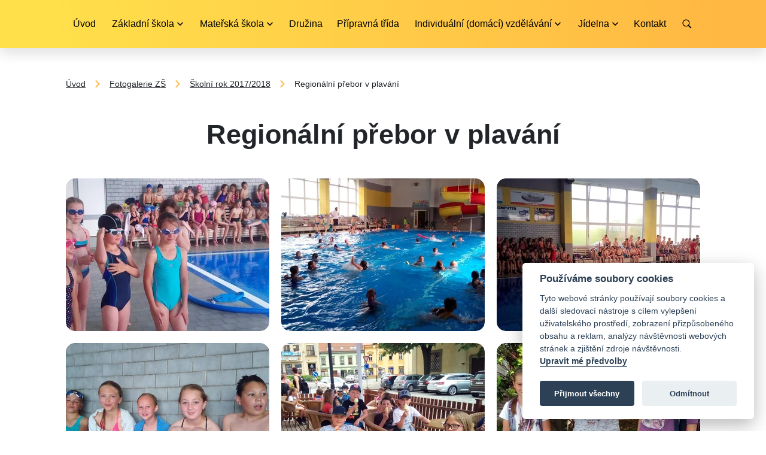

--- FILE ---
content_type: text/html; charset=utf-8
request_url: https://www.zsmspocenice.cz/fotogalerie-zs-skolni-rok-2017-2018-regionalni-prebor-v-plavani
body_size: 7032
content:
<!DOCTYPE html>
<html lang="cs">
<head prefix="og: http://ogp.me/ns# fb: http://ogp.me/ns/fb# ">

            <link rel="dns-prefetch" href="https://www.googletagmanager.com/" >
            <script>
                window.addEventListener("load", ()=> {
                    (function() {
                    try {
                    window.setTimeout(
                    function(){
                        !function(e,t,a,n,g){e[n]=e[n]||[],e[n].push({"gtm.start":(new Date).getTime(),event:"gtm.js"});var m=t.getElementsByTagName(a)[0],r=t.createElement(a);r.async=!0,r.src="https://www.googletagmanager.com/gtm.js?id=GTM-KRCLCSZ",m.parentNode.insertBefore(r,m)}(window,document,"script","dataLayer");        
                    }, 1000);
                    } catch (err) {}
                })();
                });
            </script>
<meta charset="utf-8">
<meta name="author" content="DigiLabs Software, s.r.o. - DigiLabs.cz">
<meta name="viewport" content="width=device-width, initial-scale=1.0, minimum-scale=1.0, maximum-scale=6">
<meta http-equiv="X-UA-Compatible" content="IE=edge">
<link rel="canonical" href="https://www.zsmspocenice.cz/fotogalerie-zs-skolni-rok-2017-2018-regionalni-prebor-v-plavani" />
<meta name="description" content="Základní škola a Mateřská škola Počenice-Tetětice">
<meta name="robots" content="all">
<meta name="copyright" content="2026 Základní škola a Mateřská škola Počenice-Tetětice"><link rel="stylesheet" type="text/css" href="https://www.zsmspocenice.cz/templates/main/styles/stylesheet.min.css?v=92df73a">
<link href="https://www.zsmspocenice.cz/favicon-180.png?v=92df73a" rel="apple-touch-icon" sizes="180x180" />
<link href="https://www.zsmspocenice.cz/favicon-192.png?v=92df73a" rel="icon" sizes="192x192"/>
<link href="https://www.zsmspocenice.cz/favicon.ico?v=92df73a" rel="shortcut icon" type="image/x-icon"/>
<title id="snippet--title">Regionální přebor v plavání - Základní škola a Mateřská škola Počenice-Tetětice</title>
<script>
    function callSafeOnLoad(callback) {
        if (document.readyState === 'complete') {
            if (Loki.hasActiveRequest()) {              
                document.addEventListener('LokiRequestEnd', () => {
                    callback();
                }, {
                    once: true,
                });
                
                return;
            }
            
            callback();

            return;
        }

        document.addEventListener('DOMContentLoaded', () => {
            callback();
        }, {
            once: true,
        });
    }
</script>
<meta property="og:type" content="website">
<meta property="og:title" content="Regionální přebor v plavání - Základní škola a Mateřská škola Počenice-Tetětice">
<meta property="og:description" content="Základní škola a Mateřská škola Počenice-Tetětice">
<meta property="og:locale" content="cs_CZ">
<meta property="og:site_name" content="Základní škola a Mateřská škola Počenice-Tetětice">
<meta property="og:url" content="https://www.zsmspocenice.cz/fotogalerie-zs-skolni-rok-2017-2018-regionalni-prebor-v-plavani">
<meta property="og:image" content="https://cdn.digilabs.cz/zs-pocenice/images/zhhpzx3g37wh6nq.jpg?width=1200&height=630&quality=90">
<meta property="og:image:alt" content="zhhpzx3g37wh6nq"></head>
<body class="loading">
    <div class="page-wrapper page-wrapper--flex" id="snippet--content">
        <header class="c-header--secondary">
            <h1 class="u-visually-hidden">Základní škola a Mateřská škola Počenice-Tetětice</h1>

    <div class="c-navbar c-navbar--fixed" >
        <div class="container c-navbar-wrapper">
            <nav role="navigation" aria-label="Základní škola a Mateřská škola Počenice-Tetětice">
                <ul role="menu">
                            <li class="">
                                <a class="c-navbar__nav-item " href="/" role="menuitem" tabindex="0" target="">
                                    Úvod
                                </a>
                            </li>
                            <li class="c-navbar-dropdown-menu ">
                                <a class="c-navbar__nav-item-dropdown" href="#" onclick="event.preventDefault();" role="menuitem" tabindex="0" aria-haspopup="true" aria-expanded="false">
                                    <span>Základní škola</span>
                                    <span class="c-navbar-dropdown-menu__arrow">
                                        <span class="icon-svg icon-svg__icon-arrow_down" aria-hidden="true" focusable="false">
                                            <svg class="icon-svg__svg" viewBox="0 0 10 10" width="10" height="10">
                                                <title>Dropdown ikona</title>
                                                <use xlink:href="/templates/main/assets/icons/svg-sprite.svg#icon-arrow_down"></use>
                                            </svg>
                                        </span>
                                    </span>
                                </a>
                                <div class="c-navbar-dropdown-menu__content c-navbar-dropdown-menu__content--closed" role="menu" aria-label="Základní škola">
                                    <ul>
                                            <li>
                                                <a class="c-navbar-dropdown-menu__content-item " href="https://my.matterport.com/show/?m=AjHcujAqvZH&amp;play=1" role="menuitem" tabindex="0" target="_blank">Virtuální prohlídka</a>
                                            </li>
                                            <li>
                                                <a class="c-navbar-dropdown-menu__content-item " href="/o-zakladni-skole" role="menuitem" tabindex="0" target="">O základní škole</a>
                                            </li>
                                            <li>
                                                <a class="c-navbar-dropdown-menu__content-item " href="/aktuality-zs" role="menuitem" tabindex="0" target="">Aktuality</a>
                                            </li>
                                            <li>
                                                <a class="c-navbar-dropdown-menu__content-item " href="/fotogalerie-zs" role="menuitem" tabindex="0" target="">Fotogalerie</a>
                                            </li>
                                            <li>
                                                <a class="c-navbar-dropdown-menu__content-item " href="/uredni-deska-zs" role="menuitem" tabindex="0" target="">Úřední deska</a>
                                            </li>
                                            <li>
                                                <a class="c-navbar-dropdown-menu__content-item " href="/pro-rodice-zs" role="menuitem" tabindex="0" target="">Pro rodiče</a>
                                            </li>
                                            <li>
                                                <a class="c-navbar-dropdown-menu__content-item " href="/rozvrh-hodin" role="menuitem" tabindex="0" target="">Rozvrh hodin</a>
                                            </li>
                                            <li>
                                                <a class="c-navbar-dropdown-menu__content-item " href="/organizace-skolniho-roku-zs" role="menuitem" tabindex="0" target="">Organizace školního roku</a>
                                            </li>
                                            <li>
                                                <a class="c-navbar-dropdown-menu__content-item " href="/projekty-zs" role="menuitem" tabindex="0" target="">Projekty</a>
                                            </li>
                                            <li>
                                                <a class="c-navbar-dropdown-menu__content-item " href="/zamestnanci-zs" role="menuitem" tabindex="0" target="">Zaměstnanci</a>
                                            </li>
                                            <li>
                                                <a class="c-navbar-dropdown-menu__content-item " href="/skolska-rada-zs" role="menuitem" tabindex="0" target="">Školská rada</a>
                                            </li>
                                            <li>
                                                <a class="c-navbar-dropdown-menu__content-item " href="/povinne-zverejnovane-informace" role="menuitem" tabindex="0" target="">Povinně zveřejňované informace</a>
                                            </li>
                                    </ul>
                                </div>
                            </li>
                            <li class="c-navbar-dropdown-menu ">
                                <a class="c-navbar__nav-item-dropdown" href="#" onclick="event.preventDefault();" role="menuitem" tabindex="0" aria-haspopup="true" aria-expanded="false">
                                    <span>Mateřská škola</span>
                                    <span class="c-navbar-dropdown-menu__arrow">
                                        <span class="icon-svg icon-svg__icon-arrow_down" aria-hidden="true" focusable="false">
                                            <svg class="icon-svg__svg" viewBox="0 0 10 10" width="10" height="10">
                                                <title>Dropdown ikona</title>
                                                <use xlink:href="/templates/main/assets/icons/svg-sprite.svg#icon-arrow_down"></use>
                                            </svg>
                                        </span>
                                    </span>
                                </a>
                                <div class="c-navbar-dropdown-menu__content c-navbar-dropdown-menu__content--closed" role="menu" aria-label="Mateřská škola">
                                    <ul>
                                            <li>
                                                <a class="c-navbar-dropdown-menu__content-item " href="https://my.matterport.com/show/?m=Mo3Q3QDkbNV&amp;play=1" role="menuitem" tabindex="0" target="_blank">Virtuální prohlídka</a>
                                            </li>
                                            <li>
                                                <a class="c-navbar-dropdown-menu__content-item " href="/o-materske-skole" role="menuitem" tabindex="0" target="">O mateřské škole</a>
                                            </li>
                                            <li>
                                                <a class="c-navbar-dropdown-menu__content-item " href="/aktuality-ms" role="menuitem" tabindex="0" target="">Aktuality</a>
                                            </li>
                                            <li>
                                                <a class="c-navbar-dropdown-menu__content-item " href="/fotogalerie-ms" role="menuitem" tabindex="0" target="">Fotogalerie</a>
                                            </li>
                                            <li>
                                                <a class="c-navbar-dropdown-menu__content-item " href="/uredni-deska-ms" role="menuitem" tabindex="0" target="">Úřední deska</a>
                                            </li>
                                            <li>
                                                <a class="c-navbar-dropdown-menu__content-item " href="/pro-rodice-ms" role="menuitem" tabindex="0" target="">Pro rodiče</a>
                                            </li>
                                            <li>
                                                <a class="c-navbar-dropdown-menu__content-item " href="/organizace-skolniho-roku-ms" role="menuitem" tabindex="0" target="">Organizace školního roku</a>
                                            </li>
                                            <li>
                                                <a class="c-navbar-dropdown-menu__content-item " href="/projekty-ms" role="menuitem" tabindex="0" target="">Projekty</a>
                                            </li>
                                            <li>
                                                <a class="c-navbar-dropdown-menu__content-item " href="/zamestnanci-ms" role="menuitem" tabindex="0" target="">Zaměstnanci</a>
                                            </li>
                                            <li>
                                                <a class="c-navbar-dropdown-menu__content-item " href="/povinne-zverejnovane-informace" role="menuitem" tabindex="0" target="">Povinně zveřejňované informace</a>
                                            </li>
                                    </ul>
                                </div>
                            </li>
                            <li class="">
                                <a class="c-navbar__nav-item " href="/skolni-druzina" role="menuitem" tabindex="0" target="">
                                    Družina
                                </a>
                            </li>
                            <li class="">
                                <a class="c-navbar__nav-item " href="/pripravna-trida" role="menuitem" tabindex="0" target="">
                                    Přípravná třída
                                </a>
                            </li>
                            <li class="c-navbar-dropdown-menu ">
                                <a class="c-navbar__nav-item-dropdown" href="#" onclick="event.preventDefault();" role="menuitem" tabindex="0" aria-haspopup="true" aria-expanded="false">
                                    <span>Individuální (domácí) vzdělávání</span>
                                    <span class="c-navbar-dropdown-menu__arrow">
                                        <span class="icon-svg icon-svg__icon-arrow_down" aria-hidden="true" focusable="false">
                                            <svg class="icon-svg__svg" viewBox="0 0 10 10" width="10" height="10">
                                                <title>Dropdown ikona</title>
                                                <use xlink:href="/templates/main/assets/icons/svg-sprite.svg#icon-arrow_down"></use>
                                            </svg>
                                        </span>
                                    </span>
                                </a>
                                <div class="c-navbar-dropdown-menu__content c-navbar-dropdown-menu__content--closed" role="menu" aria-label="Individuální (domácí) vzdělávání">
                                    <ul>
                                            <li>
                                                <a class="c-navbar-dropdown-menu__content-item " href="/obecne-informace" role="menuitem" tabindex="0" target="">Obecné informace</a>
                                            </li>
                                            <li>
                                                <a class="c-navbar-dropdown-menu__content-item " href="/plan-uciva-pro-1-rocnik" role="menuitem" tabindex="0" target="">Plán učiva pro 1. ročník</a>
                                            </li>
                                            <li>
                                                <a class="c-navbar-dropdown-menu__content-item " href="/plan-uciva-pro-2-rocnik" role="menuitem" tabindex="0" target="">Plán učiva pro 2. ročník</a>
                                            </li>
                                            <li>
                                                <a class="c-navbar-dropdown-menu__content-item " href="/plan-uciva-pro-3-rocnik" role="menuitem" tabindex="0" target="">Plán učiva pro 3. ročník</a>
                                            </li>
                                            <li>
                                                <a class="c-navbar-dropdown-menu__content-item " href="/plan-uciva-pro-4-rocnik" role="menuitem" tabindex="0" target="">Plán učiva pro 4. ročník</a>
                                            </li>
                                            <li>
                                                <a class="c-navbar-dropdown-menu__content-item " href="/plan-uciva-pro-5-rocnik" role="menuitem" tabindex="0" target="">Plán učiva pro 5. ročník</a>
                                            </li>
                                    </ul>
                                </div>
                            </li>
                            <li class="c-navbar-dropdown-menu ">
                                <a class="c-navbar__nav-item-dropdown" href="#" onclick="event.preventDefault();" role="menuitem" tabindex="0" aria-haspopup="true" aria-expanded="false">
                                    <span>Jídelna</span>
                                    <span class="c-navbar-dropdown-menu__arrow">
                                        <span class="icon-svg icon-svg__icon-arrow_down" aria-hidden="true" focusable="false">
                                            <svg class="icon-svg__svg" viewBox="0 0 10 10" width="10" height="10">
                                                <title>Dropdown ikona</title>
                                                <use xlink:href="/templates/main/assets/icons/svg-sprite.svg#icon-arrow_down"></use>
                                            </svg>
                                        </span>
                                    </span>
                                </a>
                                <div class="c-navbar-dropdown-menu__content c-navbar-dropdown-menu__content--closed" role="menu" aria-label="Jídelna">
                                    <ul>
                                            <li>
                                                <a class="c-navbar-dropdown-menu__content-item " href="/jidelna-zs" role="menuitem" tabindex="0" target="">Základní škola</a>
                                            </li>
                                            <li>
                                                <a class="c-navbar-dropdown-menu__content-item " href="/jidelna-ms" role="menuitem" tabindex="0" target="">Mateřská škola</a>
                                            </li>
                                    </ul>
                                </div>
                            </li>
                            <li class="">
                                <a class="c-navbar__nav-item " href="/kontakt" role="menuitem" tabindex="0" target="">
                                    Kontakt
                                </a>
                            </li>
    <li >
        <a class="c-navbar__nav-item js-search-button" href="" aria-label="Vyhledávání" role="menuitem" tabindex="0" onclick="event.preventDefault();">
            <span class="icon-svg icon-svg__icon-search" aria-hidden="true">
                <svg class="icon-svg__svg" viewBox="0 0 20 20" width="20" height="20">
                    <use xlink:href="/templates/main/assets/icons/svg-sprite.svg#icon-search"></use>
                </svg>
            </span>
        </a>
        <form action="/vyhledavani?page=1" method="get" class="c-search-bar" role="search">
            <button class="c-search-bar__close" tabindex="0" title="Zavřít vyhledávání" type="button">
                <span class="icon-svg icon-svg__icon-cross" aria-hidden="true">
                    <svg class="icon-svg__svg" viewBox="0 0 30 30" width="30" height="30">
                        <use xlink:href="/templates/main/assets/icons/svg-sprite.svg#icon-cross"></use>
                    </svg>
                </span>
            </button>
            <div class="c-search-bar__content">
                <h2>Vyhledávání</h2>
                <div class="u-margin-top--1 u-position--relative">
                    <label for="text-bar" aria-label="Vyhledávání">
                        <input class="c-search-bar__input" type="text" name="q" id="text-bar" placeholder="Napiště, co chcete najít..." title="Vyhledávání" tabindex="0">
                    </label>
                    <input class="c-search-bar__real-button" type="submit" id="realSubmit-bar" value="Hledat">
                    <label class="c-search-bar__fake-button" for="realSubmit-bar" aria-label="Vyhledat" tabindex="0">
                        <span class="icon-svg icon-svg__icon-search u-color--primary" aria-hidden="true">
                            <svg class="icon-svg__svg" viewBox="0 0 25 25" width="25" height="25">
                                <use xlink:href="/templates/main/assets/icons/svg-sprite.svg#icon-search"></use>
                            </svg>
                        </span>
                    </label>
                </div>
            </div>
        </form>
    </li>
                </ul>
            </nav>
        </div>
    </div>
    <div class="c-navbar-mobile c-navbar-mobile--fixed">
        <div class="c-navbar-mobile-wrapper u-justify-content--space-between p-shadow-navbar">
            <div class="c-navbar-mobile__icons-col">
                <a class="js-burger c-navbar-mobile__opened" href="" aria-label="menu">
                    <span class="icon-svg icon-svg__icon-hamburger" aria-hidden="true">
                        <svg class="icon-svg__svg" viewBox="0 0 25 25" width="25" height="25">
                            <use xlink:href="/templates/main/assets/icons/svg-sprite.svg#icon-hamburger"></use>
                        </svg>
                    </span>
                </a>
                <a class="js-close c-navbar-mobile__closed" href="" aria-label="zavřít menu">
                    <span class="icon-svg icon-svg__icon-close" aria-hidden="true">
                        <svg class="icon-svg__svg" viewBox="0 0 20 20" width="20" height="20">
                            <use xlink:href="/templates/main/assets/icons/svg-sprite.svg#icon-close"></use>
                        </svg>
                    </span>
                </a>
            </div>
        </div>
        <div class="c-navbar-mobile__content c-navbar-mobile__content--hidden">
            <div class="c-navbar-mobile__content-col">
                <nav role="navigation">
                    <ul role="menu">
                                <li>
                                    <a class="c-navbar__nav-item " href="/" role="menuitem" tabindex="0">Úvod</a>
                                </li>
                                <li class="c-navbar-dropdown-menu">
                                    <a class="c-navbar__nav-item-dropdown" href="" onclick="event.preventDefault();" role="menuitem" tabindex="0" aria-haspopup="true" aria-expanded="false">
                                        <span>Základní škola</span>
                                        <span class="c-navbar-dropdown-menu__arrow">
                                            <span class="icon-svg icon-svg__icon-arrow_down " aria-hidden="true" focusable="false">
                                                <svg class="icon-svg__svg" viewBox="0 0 10 10" width="10" height="10">
                                                    <title>Dropdown ikona</title>
                                                    <use xlink:href="/templates/main/assets/icons/svg-sprite.svg#icon-arrow_down"></use>
                                                </svg>
                                            </span>
                                        </span>
                                    </a>
                                    <div class="c-navbar-dropdown-menu__content c-navbar-dropdown-menu__content--closed" role="menu" aria-label="Základní škola">
                                        <ul>
                                                <li>
                                                    <a class="c-navbar-dropdown-menu__content-item " href="https://my.matterport.com/show/?m=AjHcujAqvZH&amp;play=1" role="menuitem" tabindex="0" target="_blank">Virtuální prohlídka</a>
                                                </li>
                                                <li>
                                                    <a class="c-navbar-dropdown-menu__content-item " href="/o-zakladni-skole" role="menuitem" tabindex="0" target="">O základní škole</a>
                                                </li>
                                                <li>
                                                    <a class="c-navbar-dropdown-menu__content-item " href="/aktuality-zs" role="menuitem" tabindex="0" target="">Aktuality</a>
                                                </li>
                                                <li>
                                                    <a class="c-navbar-dropdown-menu__content-item " href="/fotogalerie-zs" role="menuitem" tabindex="0" target="">Fotogalerie</a>
                                                </li>
                                                <li>
                                                    <a class="c-navbar-dropdown-menu__content-item " href="/uredni-deska-zs" role="menuitem" tabindex="0" target="">Úřední deska</a>
                                                </li>
                                                <li>
                                                    <a class="c-navbar-dropdown-menu__content-item " href="/pro-rodice-zs" role="menuitem" tabindex="0" target="">Pro rodiče</a>
                                                </li>
                                                <li>
                                                    <a class="c-navbar-dropdown-menu__content-item " href="/rozvrh-hodin" role="menuitem" tabindex="0" target="">Rozvrh hodin</a>
                                                </li>
                                                <li>
                                                    <a class="c-navbar-dropdown-menu__content-item " href="/organizace-skolniho-roku-zs" role="menuitem" tabindex="0" target="">Organizace školního roku</a>
                                                </li>
                                                <li>
                                                    <a class="c-navbar-dropdown-menu__content-item " href="/projekty-zs" role="menuitem" tabindex="0" target="">Projekty</a>
                                                </li>
                                                <li>
                                                    <a class="c-navbar-dropdown-menu__content-item " href="/zamestnanci-zs" role="menuitem" tabindex="0" target="">Zaměstnanci</a>
                                                </li>
                                                <li>
                                                    <a class="c-navbar-dropdown-menu__content-item " href="/skolska-rada-zs" role="menuitem" tabindex="0" target="">Školská rada</a>
                                                </li>
                                                <li>
                                                    <a class="c-navbar-dropdown-menu__content-item " href="/povinne-zverejnovane-informace" role="menuitem" tabindex="0" target="">Povinně zveřejňované informace</a>
                                                </li>
                                        </ul>
                                    </div>
                                </li>
                                <li class="c-navbar-dropdown-menu">
                                    <a class="c-navbar__nav-item-dropdown" href="" onclick="event.preventDefault();" role="menuitem" tabindex="0" aria-haspopup="true" aria-expanded="false">
                                        <span>Mateřská škola</span>
                                        <span class="c-navbar-dropdown-menu__arrow">
                                            <span class="icon-svg icon-svg__icon-arrow_down " aria-hidden="true" focusable="false">
                                                <svg class="icon-svg__svg" viewBox="0 0 10 10" width="10" height="10">
                                                    <title>Dropdown ikona</title>
                                                    <use xlink:href="/templates/main/assets/icons/svg-sprite.svg#icon-arrow_down"></use>
                                                </svg>
                                            </span>
                                        </span>
                                    </a>
                                    <div class="c-navbar-dropdown-menu__content c-navbar-dropdown-menu__content--closed" role="menu" aria-label="Mateřská škola">
                                        <ul>
                                                <li>
                                                    <a class="c-navbar-dropdown-menu__content-item " href="https://my.matterport.com/show/?m=Mo3Q3QDkbNV&amp;play=1" role="menuitem" tabindex="0" target="_blank">Virtuální prohlídka</a>
                                                </li>
                                                <li>
                                                    <a class="c-navbar-dropdown-menu__content-item " href="/o-materske-skole" role="menuitem" tabindex="0" target="">O mateřské škole</a>
                                                </li>
                                                <li>
                                                    <a class="c-navbar-dropdown-menu__content-item " href="/aktuality-ms" role="menuitem" tabindex="0" target="">Aktuality</a>
                                                </li>
                                                <li>
                                                    <a class="c-navbar-dropdown-menu__content-item " href="/fotogalerie-ms" role="menuitem" tabindex="0" target="">Fotogalerie</a>
                                                </li>
                                                <li>
                                                    <a class="c-navbar-dropdown-menu__content-item " href="/uredni-deska-ms" role="menuitem" tabindex="0" target="">Úřední deska</a>
                                                </li>
                                                <li>
                                                    <a class="c-navbar-dropdown-menu__content-item " href="/pro-rodice-ms" role="menuitem" tabindex="0" target="">Pro rodiče</a>
                                                </li>
                                                <li>
                                                    <a class="c-navbar-dropdown-menu__content-item " href="/organizace-skolniho-roku-ms" role="menuitem" tabindex="0" target="">Organizace školního roku</a>
                                                </li>
                                                <li>
                                                    <a class="c-navbar-dropdown-menu__content-item " href="/projekty-ms" role="menuitem" tabindex="0" target="">Projekty</a>
                                                </li>
                                                <li>
                                                    <a class="c-navbar-dropdown-menu__content-item " href="/zamestnanci-ms" role="menuitem" tabindex="0" target="">Zaměstnanci</a>
                                                </li>
                                                <li>
                                                    <a class="c-navbar-dropdown-menu__content-item " href="/povinne-zverejnovane-informace" role="menuitem" tabindex="0" target="">Povinně zveřejňované informace</a>
                                                </li>
                                        </ul>
                                    </div>
                                </li>
                                <li>
                                    <a class="c-navbar__nav-item " href="/skolni-druzina" role="menuitem" tabindex="0">Družina</a>
                                </li>
                                <li>
                                    <a class="c-navbar__nav-item " href="/pripravna-trida" role="menuitem" tabindex="0">Přípravná třída</a>
                                </li>
                                <li class="c-navbar-dropdown-menu">
                                    <a class="c-navbar__nav-item-dropdown" href="" onclick="event.preventDefault();" role="menuitem" tabindex="0" aria-haspopup="true" aria-expanded="false">
                                        <span>Individuální (domácí) vzdělávání</span>
                                        <span class="c-navbar-dropdown-menu__arrow">
                                            <span class="icon-svg icon-svg__icon-arrow_down " aria-hidden="true" focusable="false">
                                                <svg class="icon-svg__svg" viewBox="0 0 10 10" width="10" height="10">
                                                    <title>Dropdown ikona</title>
                                                    <use xlink:href="/templates/main/assets/icons/svg-sprite.svg#icon-arrow_down"></use>
                                                </svg>
                                            </span>
                                        </span>
                                    </a>
                                    <div class="c-navbar-dropdown-menu__content c-navbar-dropdown-menu__content--closed" role="menu" aria-label="Individuální (domácí) vzdělávání">
                                        <ul>
                                                <li>
                                                    <a class="c-navbar-dropdown-menu__content-item " href="/obecne-informace" role="menuitem" tabindex="0" target="">Obecné informace</a>
                                                </li>
                                                <li>
                                                    <a class="c-navbar-dropdown-menu__content-item " href="/plan-uciva-pro-1-rocnik" role="menuitem" tabindex="0" target="">Plán učiva pro 1. ročník</a>
                                                </li>
                                                <li>
                                                    <a class="c-navbar-dropdown-menu__content-item " href="/plan-uciva-pro-2-rocnik" role="menuitem" tabindex="0" target="">Plán učiva pro 2. ročník</a>
                                                </li>
                                                <li>
                                                    <a class="c-navbar-dropdown-menu__content-item " href="/plan-uciva-pro-3-rocnik" role="menuitem" tabindex="0" target="">Plán učiva pro 3. ročník</a>
                                                </li>
                                                <li>
                                                    <a class="c-navbar-dropdown-menu__content-item " href="/plan-uciva-pro-4-rocnik" role="menuitem" tabindex="0" target="">Plán učiva pro 4. ročník</a>
                                                </li>
                                                <li>
                                                    <a class="c-navbar-dropdown-menu__content-item " href="/plan-uciva-pro-5-rocnik" role="menuitem" tabindex="0" target="">Plán učiva pro 5. ročník</a>
                                                </li>
                                        </ul>
                                    </div>
                                </li>
                                <li class="c-navbar-dropdown-menu">
                                    <a class="c-navbar__nav-item-dropdown" href="" onclick="event.preventDefault();" role="menuitem" tabindex="0" aria-haspopup="true" aria-expanded="false">
                                        <span>Jídelna</span>
                                        <span class="c-navbar-dropdown-menu__arrow">
                                            <span class="icon-svg icon-svg__icon-arrow_down " aria-hidden="true" focusable="false">
                                                <svg class="icon-svg__svg" viewBox="0 0 10 10" width="10" height="10">
                                                    <title>Dropdown ikona</title>
                                                    <use xlink:href="/templates/main/assets/icons/svg-sprite.svg#icon-arrow_down"></use>
                                                </svg>
                                            </span>
                                        </span>
                                    </a>
                                    <div class="c-navbar-dropdown-menu__content c-navbar-dropdown-menu__content--closed" role="menu" aria-label="Jídelna">
                                        <ul>
                                                <li>
                                                    <a class="c-navbar-dropdown-menu__content-item " href="/jidelna-zs" role="menuitem" tabindex="0" target="">Základní škola</a>
                                                </li>
                                                <li>
                                                    <a class="c-navbar-dropdown-menu__content-item " href="/jidelna-ms" role="menuitem" tabindex="0" target="">Mateřská škola</a>
                                                </li>
                                        </ul>
                                    </div>
                                </li>
                                <li>
                                    <a class="c-navbar__nav-item " href="/kontakt" role="menuitem" tabindex="0">Kontakt</a>
                                </li>
                    </ul>
                </nav>
                <div class="c-navbar-mobile__nav-socials">
                        <a href="https://www.facebook.com/Základní-škola-a-Mateřská-škola-Počenice-Tetětice-okres-Kroměříž-105560177606503" rel="noreferrer" target="_blank" aria-label="Základní škola a Mateřská škola Počenice-Tetětice">
                            <span class="c-navbar-mobile__nav-socials-icons">
                                <span class="icon-svg icon-svg__icon-fb u-color--primary" aria-hidden="true">
                                    <svg class="icon-svg__svg" viewBox="0 0 25 25" width="25" height="25">
                                        <use xlink:href="/templates/main/assets/icons/svg-sprite.svg#icon-fb"></use>
                                    </svg>
                                </span>
                            </span>
                        </a>
                </div>
            </div>
        </div>
    </div>
    <div >
        <a class="c-search u-display-none--desktop p-shadow-navbar js-search-button" href="" aria-label="Vyhledávání" onclick="event.preventDefault();">
            <span class="icon-svg icon-svg__icon-search" aria-hidden="true">
                <svg class="icon-svg__svg" viewBox="0 0 20 20" width="20" height="20">
                    <use xlink:href="/templates/main/assets/icons/svg-sprite.svg#icon-search"></use>
                </svg>
            </span>
        </a>
        <div class="c-search-bar" role="search">
            <button class="c-search-bar__close" tabindex="0" title="Zavřít vyhledávání" type="button">
                <span class="icon-svg icon-svg__icon-cross" aria-hidden="true">
                    <svg class="icon-svg__svg" viewBox="0 0 30 30" width="30" height="30">
                        <use xlink:href="/templates/main/assets/icons/svg-sprite.svg#icon-cross"></use>
                    </svg>
                </span>
            </button>
            <div class="c-search-bar__content">
                <h2>Vyhledávání</h2>
                <form action="/vyhledavani?page=1" method="get" class="u-margin-top--1 u-position--relative">
                    <label for="text-bar" aria-label="Vyhledávání">
                        <input class="c-search-bar__input" type="text" name="q" id="text-bar" placeholder="Napiště, co chcete najít..." title="Vyhledávání" tabindex="0">
                    </label>
                    <input class="c-search-bar__real-button" type="submit" id="realSubmit-bar" value="Hledat">
                    <label class="c-search-bar__fake-button" for="realSubmit-bar" aria-label="Vyhledat" tabindex="0">
                        <span class="icon-svg icon-svg__icon-search u-color--primary" aria-hidden="true">
                            <svg class="icon-svg__svg" viewBox="0 0 25 25" width="25" height="25">
                                <use xlink:href="/templates/main/assets/icons/svg-sprite.svg#icon-search"></use>
                            </svg>
                        </span>
                    </label>
                </form>
            </div>
        </div>
    </div>
        </header>
    <main role="main" class="page-wrapper__content">
<div class="container u-margin-top--1 u-margin-bottom--1 u-printable--not">
    <nav aria-label="Drobečková navigace">
        <ul class="c-breadcumb-nav">
                    <li class="c-breadcumb-nav__item">
                            <a href="/" aria-label="Úvod">Úvod</a>
                    </li>

                    <li class="c-breadcumb-nav__arrow">
                        <span class="icon-svg icon-svg__icon-arrow_forward  u-color--primary" aria-hidden="true">
                            <svg class="icon-svg__svg" viewBox="0 0 20 20" width="20" height="20">
                                <title>šipka</title>
                                <use xlink:href="/templates/main/assets/icons/svg-sprite.svg#icon-arrow-right"></use>
                            </svg>
                        </span>
                    </li>
                    <li class="c-breadcumb-nav__item">
                            <a href="/fotogalerie-zs" aria-label="Fotogalerie ZŠ">Fotogalerie ZŠ</a>
                    </li>

                    <li class="c-breadcumb-nav__arrow">
                        <span class="icon-svg icon-svg__icon-arrow_forward  u-color--primary" aria-hidden="true">
                            <svg class="icon-svg__svg" viewBox="0 0 20 20" width="20" height="20">
                                <title>šipka</title>
                                <use xlink:href="/templates/main/assets/icons/svg-sprite.svg#icon-arrow-right"></use>
                            </svg>
                        </span>
                    </li>
                    <li class="c-breadcumb-nav__item">
                            <a href="/fotogalerie-zs-skolni-rok-2017-2018" aria-label="Školní rok 2017/2018">Školní rok 2017/2018</a>
                    </li>

                    <li class="c-breadcumb-nav__arrow">
                        <span class="icon-svg icon-svg__icon-arrow_forward  u-color--primary" aria-hidden="true">
                            <svg class="icon-svg__svg" viewBox="0 0 20 20" width="20" height="20">
                                <title>šipka</title>
                                <use xlink:href="/templates/main/assets/icons/svg-sprite.svg#icon-arrow-right"></use>
                            </svg>
                        </span>
                    </li>
                    <li class="c-breadcumb-nav__item">Regionální přebor v plavání</li>

        </ul>
    </nav>
</div>

        <section class="u-margin-bottom--2" aria-label="Fotogalerie - Regionální přebor v plavání" >
            <div class="container u-margin-bottom--1">
                <div class="c-section-heading">
                    <h2>Regionální přebor v plavání</h2>
                    
                </div>
            </div>


            <div class="container">
                    <div class="row--flex js-gallery">
                            <a class="col-xxs--6-12 col-md--4-12 c-gallery-item" href="https://cdn.digilabs.cz/zs-pocenice/images/zhhpzx3g37wh6nq.jpg?width=1200&amp;quality=80" data-responsive="https://cdn.digilabs.cz/zs-pocenice/images/zhhpzx3g37wh6nq.jpg?width=400&amp;quality=90 575.9, https://cdn.digilabs.cz/zs-pocenice/images/zhhpzx3g37wh6nq.jpg?width=700&amp;quality=90 1199.9" aria-label="Zobrazit obrázek galerie - Regionální přebor v plavání">
                                <div class="c-gallery__item-top">
                                    <picture>
                                        <source media="(max-width: 575.9px)" data-srcset="https://cdn.digilabs.cz/zs-pocenice/images/zhhpzx3g37wh6nq.jpg?width=250&amp;height=187&amp;aspect_ratio=250%3A187&amp;quality=90 1x, https://cdn.digilabs.cz/zs-pocenice/images/zhhpzx3g37wh6nq.jpg?width=500&amp;height=375&amp;aspect_ratio=500%3A375&amp;quality=90 2x">
                                        <source media="(max-width: 991.9px)" data-srcset="https://cdn.digilabs.cz/zs-pocenice/images/zhhpzx3g37wh6nq.jpg?width=200&amp;height=150&amp;aspect_ratio=200%3A150&amp;quality=90 1x, https://cdn.digilabs.cz/zs-pocenice/images/zhhpzx3g37wh6nq.jpg?width=300&amp;height=225&amp;aspect_ratio=300%3A225&amp;quality=90 2x">
                                        <source media="(max-width: 1199.9px)" data-srcset="https://cdn.digilabs.cz/zs-pocenice/images/zhhpzx3g37wh6nq.jpg?width=280&amp;height=210&amp;aspect_ratio=280%3A210&amp;quality=90 1x, https://cdn.digilabs.cz/zs-pocenice/images/zhhpzx3g37wh6nq.jpg?width=420&amp;height=315&amp;aspect_ratio=420%3A315&amp;quality=90 2x">
                                        <source media="(max-width: 1499.9px)" data-srcset="https://cdn.digilabs.cz/zs-pocenice/images/zhhpzx3g37wh6nq.jpg?width=340&amp;height=255&amp;aspect_ratio=340%3A255&amp;quality=90 1x, https://cdn.digilabs.cz/zs-pocenice/images/zhhpzx3g37wh6nq.jpg?width=510&amp;height=382&amp;aspect_ratio=510%3A382&amp;quality=90 2x">
                                        <source media="(min-width: 1500px)" data-srcset="https://cdn.digilabs.cz/zs-pocenice/images/zhhpzx3g37wh6nq.jpg?width=436&amp;height=327&amp;aspect_ratio=436%3A327&amp;quality=90 1x, https://cdn.digilabs.cz/zs-pocenice/images/zhhpzx3g37wh6nq.jpg?width=654&amp;height=490&amp;aspect_ratio=654%3A490&amp;quality=90 2x">
                                        <img class="js-lazy" src="https://cdn.digilabs.cz/zs-pocenice/images/zhhpzx3g37wh6nq.jpg?width=43&amp;height=32&amp;aspect_ratio=43%3A32&amp;quality=10" alt="zhhpzx3g37wh6nq" data-src="https://cdn.digilabs.cz/zs-pocenice/images/zhhpzx3g37wh6nq.jpg?width=436&amp;height=327&amp;aspect_ratio=436%3A327&amp;quality=90">
                                    </picture>
                                    <div class="c-gallery__item-icon">
                                        <span class="icon-svg icon-svg__icon-search" aria-hidden="true">
                                            <svg class="icon-svg__svg" viewBox="0 0 30 30" width="30" height="30">
                                                <use xlink:href="/templates/main/assets/icons/svg-sprite.svg#icon-search"></use>
                                            </svg>
                                        </span>
                                    </div>
                                </div>
                            </a>
                            <a class="col-xxs--6-12 col-md--4-12 c-gallery-item" href="https://cdn.digilabs.cz/zs-pocenice/images/4ql0m82s37wh6nq.jpg?width=1200&amp;quality=80" data-responsive="https://cdn.digilabs.cz/zs-pocenice/images/4ql0m82s37wh6nq.jpg?width=400&amp;quality=90 575.9, https://cdn.digilabs.cz/zs-pocenice/images/4ql0m82s37wh6nq.jpg?width=700&amp;quality=90 1199.9" aria-label="Zobrazit obrázek galerie - Regionální přebor v plavání">
                                <div class="c-gallery__item-top">
                                    <picture>
                                        <source media="(max-width: 575.9px)" data-srcset="https://cdn.digilabs.cz/zs-pocenice/images/4ql0m82s37wh6nq.jpg?width=250&amp;height=187&amp;aspect_ratio=250%3A187&amp;quality=90 1x, https://cdn.digilabs.cz/zs-pocenice/images/4ql0m82s37wh6nq.jpg?width=500&amp;height=375&amp;aspect_ratio=500%3A375&amp;quality=90 2x">
                                        <source media="(max-width: 991.9px)" data-srcset="https://cdn.digilabs.cz/zs-pocenice/images/4ql0m82s37wh6nq.jpg?width=200&amp;height=150&amp;aspect_ratio=200%3A150&amp;quality=90 1x, https://cdn.digilabs.cz/zs-pocenice/images/4ql0m82s37wh6nq.jpg?width=300&amp;height=225&amp;aspect_ratio=300%3A225&amp;quality=90 2x">
                                        <source media="(max-width: 1199.9px)" data-srcset="https://cdn.digilabs.cz/zs-pocenice/images/4ql0m82s37wh6nq.jpg?width=280&amp;height=210&amp;aspect_ratio=280%3A210&amp;quality=90 1x, https://cdn.digilabs.cz/zs-pocenice/images/4ql0m82s37wh6nq.jpg?width=420&amp;height=315&amp;aspect_ratio=420%3A315&amp;quality=90 2x">
                                        <source media="(max-width: 1499.9px)" data-srcset="https://cdn.digilabs.cz/zs-pocenice/images/4ql0m82s37wh6nq.jpg?width=340&amp;height=255&amp;aspect_ratio=340%3A255&amp;quality=90 1x, https://cdn.digilabs.cz/zs-pocenice/images/4ql0m82s37wh6nq.jpg?width=510&amp;height=382&amp;aspect_ratio=510%3A382&amp;quality=90 2x">
                                        <source media="(min-width: 1500px)" data-srcset="https://cdn.digilabs.cz/zs-pocenice/images/4ql0m82s37wh6nq.jpg?width=436&amp;height=327&amp;aspect_ratio=436%3A327&amp;quality=90 1x, https://cdn.digilabs.cz/zs-pocenice/images/4ql0m82s37wh6nq.jpg?width=654&amp;height=490&amp;aspect_ratio=654%3A490&amp;quality=90 2x">
                                        <img class="js-lazy" src="https://cdn.digilabs.cz/zs-pocenice/images/4ql0m82s37wh6nq.jpg?width=43&amp;height=32&amp;aspect_ratio=43%3A32&amp;quality=10" alt="4ql0m82s37wh6nq" data-src="https://cdn.digilabs.cz/zs-pocenice/images/4ql0m82s37wh6nq.jpg?width=436&amp;height=327&amp;aspect_ratio=436%3A327&amp;quality=90">
                                    </picture>
                                    <div class="c-gallery__item-icon">
                                        <span class="icon-svg icon-svg__icon-search" aria-hidden="true">
                                            <svg class="icon-svg__svg" viewBox="0 0 30 30" width="30" height="30">
                                                <use xlink:href="/templates/main/assets/icons/svg-sprite.svg#icon-search"></use>
                                            </svg>
                                        </span>
                                    </div>
                                </div>
                            </a>
                            <a class="col-xxs--6-12 col-md--4-12 c-gallery-item" href="https://cdn.digilabs.cz/zs-pocenice/images/9axe6ow747wh6nq.jpg?width=1200&amp;quality=80" data-responsive="https://cdn.digilabs.cz/zs-pocenice/images/9axe6ow747wh6nq.jpg?width=400&amp;quality=90 575.9, https://cdn.digilabs.cz/zs-pocenice/images/9axe6ow747wh6nq.jpg?width=700&amp;quality=90 1199.9" aria-label="Zobrazit obrázek galerie - Regionální přebor v plavání">
                                <div class="c-gallery__item-top">
                                    <picture>
                                        <source media="(max-width: 575.9px)" data-srcset="https://cdn.digilabs.cz/zs-pocenice/images/9axe6ow747wh6nq.jpg?width=250&amp;height=187&amp;aspect_ratio=250%3A187&amp;quality=90 1x, https://cdn.digilabs.cz/zs-pocenice/images/9axe6ow747wh6nq.jpg?width=500&amp;height=375&amp;aspect_ratio=500%3A375&amp;quality=90 2x">
                                        <source media="(max-width: 991.9px)" data-srcset="https://cdn.digilabs.cz/zs-pocenice/images/9axe6ow747wh6nq.jpg?width=200&amp;height=150&amp;aspect_ratio=200%3A150&amp;quality=90 1x, https://cdn.digilabs.cz/zs-pocenice/images/9axe6ow747wh6nq.jpg?width=300&amp;height=225&amp;aspect_ratio=300%3A225&amp;quality=90 2x">
                                        <source media="(max-width: 1199.9px)" data-srcset="https://cdn.digilabs.cz/zs-pocenice/images/9axe6ow747wh6nq.jpg?width=280&amp;height=210&amp;aspect_ratio=280%3A210&amp;quality=90 1x, https://cdn.digilabs.cz/zs-pocenice/images/9axe6ow747wh6nq.jpg?width=420&amp;height=315&amp;aspect_ratio=420%3A315&amp;quality=90 2x">
                                        <source media="(max-width: 1499.9px)" data-srcset="https://cdn.digilabs.cz/zs-pocenice/images/9axe6ow747wh6nq.jpg?width=340&amp;height=255&amp;aspect_ratio=340%3A255&amp;quality=90 1x, https://cdn.digilabs.cz/zs-pocenice/images/9axe6ow747wh6nq.jpg?width=510&amp;height=382&amp;aspect_ratio=510%3A382&amp;quality=90 2x">
                                        <source media="(min-width: 1500px)" data-srcset="https://cdn.digilabs.cz/zs-pocenice/images/9axe6ow747wh6nq.jpg?width=436&amp;height=327&amp;aspect_ratio=436%3A327&amp;quality=90 1x, https://cdn.digilabs.cz/zs-pocenice/images/9axe6ow747wh6nq.jpg?width=654&amp;height=490&amp;aspect_ratio=654%3A490&amp;quality=90 2x">
                                        <img class="js-lazy" src="https://cdn.digilabs.cz/zs-pocenice/images/9axe6ow747wh6nq.jpg?width=43&amp;height=32&amp;aspect_ratio=43%3A32&amp;quality=10" alt="9axe6ow747wh6nq" data-src="https://cdn.digilabs.cz/zs-pocenice/images/9axe6ow747wh6nq.jpg?width=436&amp;height=327&amp;aspect_ratio=436%3A327&amp;quality=90">
                                    </picture>
                                    <div class="c-gallery__item-icon">
                                        <span class="icon-svg icon-svg__icon-search" aria-hidden="true">
                                            <svg class="icon-svg__svg" viewBox="0 0 30 30" width="30" height="30">
                                                <use xlink:href="/templates/main/assets/icons/svg-sprite.svg#icon-search"></use>
                                            </svg>
                                        </span>
                                    </div>
                                </div>
                            </a>
                            <a class="col-xxs--6-12 col-md--4-12 c-gallery-item" href="https://cdn.digilabs.cz/zs-pocenice/images/5zuoxnjq47wh6nq.jpg?width=1200&amp;quality=80" data-responsive="https://cdn.digilabs.cz/zs-pocenice/images/5zuoxnjq47wh6nq.jpg?width=400&amp;quality=90 575.9, https://cdn.digilabs.cz/zs-pocenice/images/5zuoxnjq47wh6nq.jpg?width=700&amp;quality=90 1199.9" aria-label="Zobrazit obrázek galerie - Regionální přebor v plavání">
                                <div class="c-gallery__item-top">
                                    <picture>
                                        <source media="(max-width: 575.9px)" data-srcset="https://cdn.digilabs.cz/zs-pocenice/images/5zuoxnjq47wh6nq.jpg?width=250&amp;height=187&amp;aspect_ratio=250%3A187&amp;quality=90 1x, https://cdn.digilabs.cz/zs-pocenice/images/5zuoxnjq47wh6nq.jpg?width=500&amp;height=375&amp;aspect_ratio=500%3A375&amp;quality=90 2x">
                                        <source media="(max-width: 991.9px)" data-srcset="https://cdn.digilabs.cz/zs-pocenice/images/5zuoxnjq47wh6nq.jpg?width=200&amp;height=150&amp;aspect_ratio=200%3A150&amp;quality=90 1x, https://cdn.digilabs.cz/zs-pocenice/images/5zuoxnjq47wh6nq.jpg?width=300&amp;height=225&amp;aspect_ratio=300%3A225&amp;quality=90 2x">
                                        <source media="(max-width: 1199.9px)" data-srcset="https://cdn.digilabs.cz/zs-pocenice/images/5zuoxnjq47wh6nq.jpg?width=280&amp;height=210&amp;aspect_ratio=280%3A210&amp;quality=90 1x, https://cdn.digilabs.cz/zs-pocenice/images/5zuoxnjq47wh6nq.jpg?width=420&amp;height=315&amp;aspect_ratio=420%3A315&amp;quality=90 2x">
                                        <source media="(max-width: 1499.9px)" data-srcset="https://cdn.digilabs.cz/zs-pocenice/images/5zuoxnjq47wh6nq.jpg?width=340&amp;height=255&amp;aspect_ratio=340%3A255&amp;quality=90 1x, https://cdn.digilabs.cz/zs-pocenice/images/5zuoxnjq47wh6nq.jpg?width=510&amp;height=382&amp;aspect_ratio=510%3A382&amp;quality=90 2x">
                                        <source media="(min-width: 1500px)" data-srcset="https://cdn.digilabs.cz/zs-pocenice/images/5zuoxnjq47wh6nq.jpg?width=436&amp;height=327&amp;aspect_ratio=436%3A327&amp;quality=90 1x, https://cdn.digilabs.cz/zs-pocenice/images/5zuoxnjq47wh6nq.jpg?width=654&amp;height=490&amp;aspect_ratio=654%3A490&amp;quality=90 2x">
                                        <img class="js-lazy" src="https://cdn.digilabs.cz/zs-pocenice/images/5zuoxnjq47wh6nq.jpg?width=43&amp;height=32&amp;aspect_ratio=43%3A32&amp;quality=10" alt="5zuoxnjq47wh6nq" data-src="https://cdn.digilabs.cz/zs-pocenice/images/5zuoxnjq47wh6nq.jpg?width=436&amp;height=327&amp;aspect_ratio=436%3A327&amp;quality=90">
                                    </picture>
                                    <div class="c-gallery__item-icon">
                                        <span class="icon-svg icon-svg__icon-search" aria-hidden="true">
                                            <svg class="icon-svg__svg" viewBox="0 0 30 30" width="30" height="30">
                                                <use xlink:href="/templates/main/assets/icons/svg-sprite.svg#icon-search"></use>
                                            </svg>
                                        </span>
                                    </div>
                                </div>
                            </a>
                            <a class="col-xxs--6-12 col-md--4-12 c-gallery-item" href="https://cdn.digilabs.cz/zs-pocenice/images/9ebsyk3h7wh6nq.jpg?width=1200&amp;quality=80" data-responsive="https://cdn.digilabs.cz/zs-pocenice/images/9ebsyk3h7wh6nq.jpg?width=400&amp;quality=90 575.9, https://cdn.digilabs.cz/zs-pocenice/images/9ebsyk3h7wh6nq.jpg?width=700&amp;quality=90 1199.9" aria-label="Zobrazit obrázek galerie - Regionální přebor v plavání">
                                <div class="c-gallery__item-top">
                                    <picture>
                                        <source media="(max-width: 575.9px)" data-srcset="https://cdn.digilabs.cz/zs-pocenice/images/9ebsyk3h7wh6nq.jpg?width=250&amp;height=187&amp;aspect_ratio=250%3A187&amp;quality=90 1x, https://cdn.digilabs.cz/zs-pocenice/images/9ebsyk3h7wh6nq.jpg?width=500&amp;height=375&amp;aspect_ratio=500%3A375&amp;quality=90 2x">
                                        <source media="(max-width: 991.9px)" data-srcset="https://cdn.digilabs.cz/zs-pocenice/images/9ebsyk3h7wh6nq.jpg?width=200&amp;height=150&amp;aspect_ratio=200%3A150&amp;quality=90 1x, https://cdn.digilabs.cz/zs-pocenice/images/9ebsyk3h7wh6nq.jpg?width=300&amp;height=225&amp;aspect_ratio=300%3A225&amp;quality=90 2x">
                                        <source media="(max-width: 1199.9px)" data-srcset="https://cdn.digilabs.cz/zs-pocenice/images/9ebsyk3h7wh6nq.jpg?width=280&amp;height=210&amp;aspect_ratio=280%3A210&amp;quality=90 1x, https://cdn.digilabs.cz/zs-pocenice/images/9ebsyk3h7wh6nq.jpg?width=420&amp;height=315&amp;aspect_ratio=420%3A315&amp;quality=90 2x">
                                        <source media="(max-width: 1499.9px)" data-srcset="https://cdn.digilabs.cz/zs-pocenice/images/9ebsyk3h7wh6nq.jpg?width=340&amp;height=255&amp;aspect_ratio=340%3A255&amp;quality=90 1x, https://cdn.digilabs.cz/zs-pocenice/images/9ebsyk3h7wh6nq.jpg?width=510&amp;height=382&amp;aspect_ratio=510%3A382&amp;quality=90 2x">
                                        <source media="(min-width: 1500px)" data-srcset="https://cdn.digilabs.cz/zs-pocenice/images/9ebsyk3h7wh6nq.jpg?width=436&amp;height=327&amp;aspect_ratio=436%3A327&amp;quality=90 1x, https://cdn.digilabs.cz/zs-pocenice/images/9ebsyk3h7wh6nq.jpg?width=654&amp;height=490&amp;aspect_ratio=654%3A490&amp;quality=90 2x">
                                        <img class="js-lazy" src="https://cdn.digilabs.cz/zs-pocenice/images/9ebsyk3h7wh6nq.jpg?width=43&amp;height=32&amp;aspect_ratio=43%3A32&amp;quality=10" alt="9ebsyk3h7wh6nq" data-src="https://cdn.digilabs.cz/zs-pocenice/images/9ebsyk3h7wh6nq.jpg?width=436&amp;height=327&amp;aspect_ratio=436%3A327&amp;quality=90">
                                    </picture>
                                    <div class="c-gallery__item-icon">
                                        <span class="icon-svg icon-svg__icon-search" aria-hidden="true">
                                            <svg class="icon-svg__svg" viewBox="0 0 30 30" width="30" height="30">
                                                <use xlink:href="/templates/main/assets/icons/svg-sprite.svg#icon-search"></use>
                                            </svg>
                                        </span>
                                    </div>
                                </div>
                            </a>
                            <a class="col-xxs--6-12 col-md--4-12 c-gallery-item" href="https://cdn.digilabs.cz/zs-pocenice/images/sowq9ct757wh6nq.jpg?width=1200&amp;quality=80" data-responsive="https://cdn.digilabs.cz/zs-pocenice/images/sowq9ct757wh6nq.jpg?width=400&amp;quality=90 575.9, https://cdn.digilabs.cz/zs-pocenice/images/sowq9ct757wh6nq.jpg?width=700&amp;quality=90 1199.9" aria-label="Zobrazit obrázek galerie - Regionální přebor v plavání">
                                <div class="c-gallery__item-top">
                                    <picture>
                                        <source media="(max-width: 575.9px)" data-srcset="https://cdn.digilabs.cz/zs-pocenice/images/sowq9ct757wh6nq.jpg?width=250&amp;height=187&amp;aspect_ratio=250%3A187&amp;quality=90 1x, https://cdn.digilabs.cz/zs-pocenice/images/sowq9ct757wh6nq.jpg?width=500&amp;height=375&amp;aspect_ratio=462%3A346&amp;quality=90 2x">
                                        <source media="(max-width: 991.9px)" data-srcset="https://cdn.digilabs.cz/zs-pocenice/images/sowq9ct757wh6nq.jpg?width=200&amp;height=150&amp;aspect_ratio=200%3A150&amp;quality=90 1x, https://cdn.digilabs.cz/zs-pocenice/images/sowq9ct757wh6nq.jpg?width=300&amp;height=225&amp;aspect_ratio=300%3A225&amp;quality=90 2x">
                                        <source media="(max-width: 1199.9px)" data-srcset="https://cdn.digilabs.cz/zs-pocenice/images/sowq9ct757wh6nq.jpg?width=280&amp;height=210&amp;aspect_ratio=280%3A210&amp;quality=90 1x, https://cdn.digilabs.cz/zs-pocenice/images/sowq9ct757wh6nq.jpg?width=420&amp;height=315&amp;aspect_ratio=420%3A315&amp;quality=90 2x">
                                        <source media="(max-width: 1499.9px)" data-srcset="https://cdn.digilabs.cz/zs-pocenice/images/sowq9ct757wh6nq.jpg?width=340&amp;height=255&amp;aspect_ratio=340%3A255&amp;quality=90 1x, https://cdn.digilabs.cz/zs-pocenice/images/sowq9ct757wh6nq.jpg?width=510&amp;height=382&amp;aspect_ratio=462%3A346&amp;quality=90 2x">
                                        <source media="(min-width: 1500px)" data-srcset="https://cdn.digilabs.cz/zs-pocenice/images/sowq9ct757wh6nq.jpg?width=436&amp;height=327&amp;aspect_ratio=436%3A327&amp;quality=90 1x, https://cdn.digilabs.cz/zs-pocenice/images/sowq9ct757wh6nq.jpg?width=654&amp;height=490&amp;aspect_ratio=462%3A346&amp;quality=90 2x">
                                        <img class="js-lazy" src="https://cdn.digilabs.cz/zs-pocenice/images/sowq9ct757wh6nq.jpg?width=43&amp;height=32&amp;aspect_ratio=43%3A32&amp;quality=10" alt="sowq9ct757wh6nq" data-src="https://cdn.digilabs.cz/zs-pocenice/images/sowq9ct757wh6nq.jpg?width=436&amp;height=327&amp;aspect_ratio=436%3A327&amp;quality=90">
                                    </picture>
                                    <div class="c-gallery__item-icon">
                                        <span class="icon-svg icon-svg__icon-search" aria-hidden="true">
                                            <svg class="icon-svg__svg" viewBox="0 0 30 30" width="30" height="30">
                                                <use xlink:href="/templates/main/assets/icons/svg-sprite.svg#icon-search"></use>
                                            </svg>
                                        </span>
                                    </div>
                                </div>
                            </a>
                    </div>
            </div>
        </section>

    </main>
        <footer role="contentinfo">
            <h2 class="u-visually-hidden">Patička</h2>
            <div class="container">
                <div class="c-footer">
<div class="c-footer__col c-footer__col-contact" >
    <h3>Kontakty</h3>
    <ul>
            <li>
                    <div class="c-footer__col-contact-item">
                        <span class="icon-svg icon-svg__icon-location" aria-hidden="true">
                            <svg class="icon-svg__svg" viewBox="0 0 20 20" width="20" height="20">
                                <use xlink:href="/templates/main/assets/icons/svg-sprite.svg#icon-location"></use>
                            </svg>
                        </span>
                        <p><a href="https://www.google.cz/maps/place/Po%C4%8Denice+34,+768+33+Po%C4%8Denice-Tet%C4%9Btice/@49.2723668,17.2287002,17z/data=!3m1!4b1!4m5!3m4!1s0x47130269b655f5a3:0x8ab1b4dbbdc2207b!8m2!3d49.2723633!4d17.2308889?hl=cs" target="_blank" rel="noopener noreferrer">Počenice 34, 768 33 Počenice - Tetětice</a></p>
                    </div>
            </li>
            <li>
                    <div class="c-footer__col-contact-item">
                        <span class="icon-svg icon-svg__icon-pevna_linka" aria-hidden="true">
                            <svg class="icon-svg__svg" viewBox="0 0 20 20" width="20" height="20">
                                <use xlink:href="/templates/main/assets/icons/svg-sprite.svg#icon-pevna_linka"></use>
                            </svg>
                        </span>
                        <p><a href="tel:+420573373024"><u>+420 573 373 024</u></a></p>
                    </div>
            </li>
            <li>
                    <div class="c-footer__col-contact-item">
                        <span class="icon-svg icon-svg__icon-mobil" aria-hidden="true">
                            <svg class="icon-svg__svg" viewBox="0 0 20 20" width="20" height="20">
                                <use xlink:href="/templates/main/assets/icons/svg-sprite.svg#icon-mobil"></use>
                            </svg>
                        </span>
                        <p><a href="tel:+420772720515"><u>+420 772 720 515</u></a></p>
                    </div>
            </li>
            <li>
                    <div class="c-footer__col-contact-item">
                        <span class="icon-svg icon-svg__icon-mail" aria-hidden="true">
                            <svg class="icon-svg__svg" viewBox="0 0 20 20" width="20" height="20">
                                <use xlink:href="/templates/main/assets/icons/svg-sprite.svg#icon-mail"></use>
                            </svg>
                        </span>
                        <p><a href="mailto:zs.pocenice@volny.cz"><u>zs.pocenice@volny.cz</u></a></p>
                    </div>
            </li>
            <li>
                    <p><strong>IČO:</strong> 70993262</p>
            </li>
    </ul>
</div>
    <div class="c-footer__col" >
        <h3>Ostatní informace</h3>
        <ul>
                <li>
                    <a class="" href="/gdpr" target="">GDPR</a>
                </li>
                <li>
                    <a class="" href="/prohlaseni-o-pristupnosti" target="">Prohlášení o přístupnosti</a>
                </li>
                <li>
                    <a class="" href="/cookies" target="">Cookies</a>
                </li>
                <li>
                    <a class="" href="/mapa-stranek" target="">Mapa stránek</a>
                </li>
        </ul>
    </div>

    <div class="c-footer__col" >
        <h3>Naši partneři</h3>
        <ul>

                <li >
                        <a href="https://www.pocenice.cz/" target="_blank" rel="noreferrer">
                            <img class="c-footer__col-partners" src="https://cdn.digilabs.cz/zs-pocenice/images/vktxtuae77ufpkq.png?width=400&amp;quality=80" alt="Obec Počenice - Tetětice">
                        </a>
                </li>

                <li >
                        <a href="http://www.hribecihory.cz/" target="_blank" rel="noreferrer">
                            <img class="c-footer__col-partners" src="https://cdn.digilabs.cz/zs-pocenice/images/vmh1e3rz1ozfpkq.png?width=400&amp;quality=80" alt="Hříběcí hory">
                        </a>
                </li>
        </ul>
    </div>
    <div class="c-footer__col c-footer__search" >
        <h3>Vyhledávání na webu</h3>
        <form action="/vyhledavani?page=1" method="get" class="c-footer__inputs-wrapper" role="search">
            <label for="text" aria-label="Vyhledávání">
                <input class="c-footer__search-input" type="text" id="text" name="q" placeholder="Hledejte..." title="Vyhledávání">
            </label>
            <label class="c-footer__fake-submit" for="realSubmit" aria-label="Hledat">
                <input class="c-footer__real-submit" type="submit" id="realSubmit" title="Hledat" value="Hledat">
                <span class="icon-svg icon-svg__icon-search" aria-hidden="true">
                    <svg class="icon-svg__svg" viewBox="0 0 25 25" width="25" height="25">
                        <use xlink:href="/templates/main/assets/icons/svg-sprite.svg#icon-search"></use>
                    </svg>
                </span>
            </label>
        </form>
        <p>Nebo si prohlédněte <a href="/mapa-stranek">Mapu stránek</a></p>
    </div>
                </div>
            </div>
            <div class="c-footer-digilabs">
                <div class="container row--flex c-footer-digilabs__inner">
                    <div class="c-footer-digilabs__col c-footer-digilabs__col--copyright">
                        <span>© 2026 Základní škola a Mateřská škola Počenice-Tetětice</span>
                    </div>
                    <div class="c-footer-digilabs__col c-footer-digilabs__col--logo">
                        <a href="https://www.digilabs.cz">
                            <img src="/templates/main/assets/img/dg_black.svg" alt="logo firmy Digilabs, která vytvořila tyto webové stránky">
                        </a>
                    </div>
                    <div class="c-footer-digilabs__col c-footer-digilabs__col--social">
                        <p>Sledujte nás na</p>
                            <a class="c-footer-digilabs__col-item" href="https://www.facebook.com/Základní-škola-a-Mateřská-škola-Počenice-Tetětice-okres-Kroměříž-105560177606503" rel="noreferrer" target="_blank" aria-label="facebook Základní škola a Mateřská škola Počenice-Tetětice">
                                <span class="c-footer-digilabs__col-item-icon">
                                    <span class="icon-svg icon-svg__icon-fb" aria-hidden="true">
                                        <svg class="icon-svg__svg" viewBox="0 0 22 22" width="22" height="22">
                                            <use xlink:href="/templates/main/assets/icons/svg-sprite.svg#icon-fb"></use>
                                        </svg>
                                    </span>
                                </span>
                            </a>
                    </div>
                </div>
            </div>
        </footer>
    <!-- Start of Google Tag Manager Tracker --><script>window.dataLayer = window.dataLayer || [];window.dataLayer.push([]);</script><!-- End of Google Tag Manager Tracker -->
<script type="application/ld+json">[{"@context":"https://schema.org","potentialAction":[{"@type":"SearchAction","target":{"@type":"EntryPoint","urlTemplate":"https://www.zsmspocenice.cz/vyhledavani?page=1?q={search_term_string}"},"query-input":"required name=search_term_string"}],"@type":"WebSite","url":"https://www.zsmspocenice.cz/"},{"@context":"https://schema.org","@type":"BreadcrumbList","itemListElement":[{"@type":"ListItem","position":1,"name":"Úvod","item":"https://www.zsmspocenice.cz/"},{"@type":"ListItem","position":2,"name":"Fotogalerie ZŠ","item":"https://www.zsmspocenice.cz/fotogalerie-zs"},{"@type":"ListItem","position":3,"name":"Školní rok 2017/2018","item":"https://www.zsmspocenice.cz/fotogalerie-zs-skolni-rok-2017-2018"},{"@type":"ListItem","position":4,"name":"Regionální přebor v plavání"}]}]</script>    </div>
<div class="c-page-loading-wrapper">
    <div class="c-page-loading">
        <div class="c-page-loading__container">
            <div class="lds-ring">
                <div></div>
                <div></div>
                <div></div>
                <div></div>
            </div>
        </div>
    </div>
</div><script src="https://www.zsmspocenice.cz/templates/main/scripts/bundle.js?v=92df73a"></script>
        <script>
            (function () {
                try {
                    let timezone = Intl.DateTimeFormat().resolvedOptions().timeZone;
                    if (timezone) {
                        document.cookie = 'Timezone=' + timezone + '; SameSite=Lax; path=/';
                    }
                } catch (error) {
                    console.error(error);
                }
            })();
        </script>
        
<script type="application/javascript" src="https://www.zsmspocenice.cz/assets/netteForms.min.js?v=92df73a"></script><script type="application/javascript" src="https://www.zsmspocenice.cz/assets/loki.js?v=92df73a"></script><script>Loki.init({"flashes":[],"translations":{"errors":{"default":"Během zpracování požadavku došlo k chybě","invalidResponse":"Systém vrátil neplatnou odpověď","status0":"Požadavek byl zrušen","status404":"Stránka nenalezena","updating":"Právě probíhá aktualizace systému, která obvykle trvá jednu minutu. Váš požadavek se za moment pokusíme znovu zopakovat. Prosíme, vyčkejte na dokončení aktualizace."},"confirm":{"buttonYes":"Ano","buttonNo":"Ne"}}})</script></body>
</html>




--- FILE ---
content_type: text/css
request_url: https://www.zsmspocenice.cz/templates/main/styles/stylesheet.min.css?v=92df73a
body_size: 14865
content:
a{color:inherit}a:hover{color:#ffb843}html{font-size:62.5%;font-family:"Open Sans",sans-serif;color:#212529;-webkit-font-smoothing:antialiased;letter-spacing:1px;height:100%}body{font-size:15px;font-size:1.5rem;line-height:1.5;height:100%;background-color:#fff;overflow-x:hidden}.body-fixed{overflow:hidden}@media only print and (max-width:991.8px),only screen and (max-width:991.8px){body{font-size:13px;font-size:1.3rem;line-height:1.5}}.page-wrapper--flex{display:-webkit-box;display:-ms-flexbox;display:flex;-webkit-box-orient:vertical;-webkit-box-direction:normal;-ms-flex-direction:column;flex-direction:column;-webkit-box-pack:justify;-ms-flex-pack:justify;justify-content:space-between;min-height:100%}.page-wrapper__content{display:-webkit-box;display:-ms-flexbox;display:flex;-webkit-box-orient:vertical;-webkit-box-direction:normal;-ms-flex-direction:column;flex-direction:column;-webkit-box-flex:1;-ms-flex:auto;flex:auto}.c-typography h1,.h1{font-size:40px;font-size:4rem;line-height:1.2;margin-bottom:10px;margin-top:10px;font-family:"Open Sans",sans-serif;color:#212529;font-weight:500;font-style:normal;text-transform:initial;letter-spacing:0}.c-typography h2,.h2{font-size:35px;font-size:3.5rem;line-height:45px;margin-bottom:29px;margin-top:49px;font-family:"Open Sans",sans-serif;color:#212529;font-weight:700;font-style:normal;text-transform:initial;letter-spacing:0}.c-typography h3,.h3{font-size:28px;font-size:2.8rem;line-height:36px;margin-bottom:19px;margin-top:30px;font-family:"Open Sans",sans-serif;color:#212529;font-weight:700;font-style:normal;text-transform:initial;letter-spacing:0}.c-typography h4,.h4{font-size:24px;font-size:2.4rem;line-height:30px;margin-bottom:15px;margin-top:10px;font-family:"Open Sans",sans-serif;color:#212529;font-weight:700;font-style:normal;text-transform:initial;letter-spacing:0}.c-typography h5,.c-typography h6,.h5,.h6{font-size:20px;font-size:2rem;line-height:1.5;margin-top:10px;margin-bottom:10px;font-family:"Open Sans",sans-serif;color:#212529;font-weight:500;font-style:normal;text-transform:initial;letter-spacing:0}.c-typography p,body{font-size:16px;font-size:1.6rem;line-height:1.6;margin-bottom:30px;font-family:"Open Sans",sans-serif;color:#212529;font-weight:400;font-style:normal;text-transform:initial;letter-spacing:0}.c-typography ul,.ul{font-size:15px;font-size:1.5rem;line-height:1.5;color:#212529;margin-left:40px;margin-bottom:30px}.c-typography ol,.ol{font-size:15px;font-size:1.5rem;line-height:1.5;color:#212529;margin-left:40px;margin-bottom:30px}.c-typography li,.li{color:#212529;margin-bottom:12px}.c-typography .blockquote,.c-typography blockquote{padding-left:10px;border-style:solid;border-color:rgba(0,0,0,.15);border-width:0 0 0 7px}.c-typography mark,.mark{background-color:rgba(255,184,67,.25)}.c-typography a{text-decoration:underline}html{-webkit-box-sizing:border-box;box-sizing:border-box}*,::after,::before{-webkit-box-sizing:inherit;box-sizing:inherit}/*! normalize.css v8.0.0 | MIT License | github.com/necolas/normalize.css */html{line-height:1.15;-webkit-text-size-adjust:100%}body{margin:0}h1{font-size:2em;margin:.67em 0}hr{-webkit-box-sizing:content-box;box-sizing:content-box;height:0;overflow:visible}pre{font-family:monospace,monospace;font-size:1em}a{background-color:transparent}abbr[title]{border-bottom:none;text-decoration:underline;-webkit-text-decoration:underline dotted;text-decoration:underline dotted}b,strong{font-weight:bolder}code,kbd,samp{font-family:monospace,monospace;font-size:1em}small{font-size:80%}sub,sup{font-size:75%;line-height:0;position:relative;vertical-align:baseline}sub{bottom:-.25em}sup{top:-.5em}img{border-style:none}button,input,optgroup,select,textarea{font-family:inherit;font-size:100%;line-height:1.15;margin:0}button,input{overflow:visible}button,select{text-transform:none}[type=button],[type=reset],[type=submit],button{-webkit-appearance:button}[type=button]::-moz-focus-inner,[type=reset]::-moz-focus-inner,[type=submit]::-moz-focus-inner,button::-moz-focus-inner{border-style:none;padding:0}[type=button]:-moz-focusring,[type=reset]:-moz-focusring,[type=submit]:-moz-focusring,button:-moz-focusring{outline:1px dotted ButtonText}fieldset{padding:.35em .75em .625em}legend{-webkit-box-sizing:border-box;box-sizing:border-box;color:inherit;display:table;max-width:100%;padding:0;white-space:normal}progress{vertical-align:baseline}textarea{overflow:auto}[type=checkbox],[type=radio]{-webkit-box-sizing:border-box;box-sizing:border-box;padding:0}[type=number]::-webkit-inner-spin-button,[type=number]::-webkit-outer-spin-button{height:auto}[type=search]{-webkit-appearance:textfield;outline-offset:-2px}[type=search]::-webkit-search-decoration{-webkit-appearance:none}::-webkit-file-upload-button{-webkit-appearance:button;font:inherit}details{display:block}summary{display:list-item}template{display:none}[hidden]{display:none}.blockquote,blockquote,body,caption,dd,dl,fieldset,figure,form,h1,h2,h3,h4,h5,h6,hr,legend,ol,p,pre,table,td,th,ul{margin:0;padding:0}abbr[title],dfn[title]{cursor:help}ins,u{text-decoration:none}ins{border-bottom:1px solid}.container{position:relative;max-width:1400px;width:100%;padding-left:15px;padding-right:15px;margin-left:auto;margin-right:auto}@media only print and (min-width:0),only screen and (min-width:0){.container{max-width:auto;padding-left:15px;padding-right:15px}}@media only print and (min-width:420px),only screen and (min-width:420px){.container{max-width:100%;padding-left:30px;padding-right:30px}}@media only print and (min-width:576px),only screen and (min-width:576px){.container{max-width:540px;padding-left:30px;padding-right:30px}}@media only print and (min-width:768px),only screen and (min-width:768px){.container{max-width:720px;padding-left:30px;padding-right:30px}}@media only print and (min-width:992px),only screen and (min-width:992px){.container{max-width:960px;padding-left:30px;padding-right:30px}}@media only print and (min-width:1200px),only screen and (min-width:1200px){.container{max-width:1140px;padding-left:30px;padding-right:30px}}@media only print and (min-width:1500px),only screen and (min-width:1500px){.container{max-width:1400px;padding-left:15px;padding-right:15px}}@media only print and (min-width:1920px),only screen and (min-width:1920px){.container{max-width:1400px;padding-left:15px;padding-right:15px}}.container-800{position:relative;max-width:800px;width:100%;padding-left:15px;padding-right:15px;margin-left:auto;margin-right:auto}@media only print and (min-width:0),only screen and (min-width:0){.container-800{padding-left:15px;padding-right:15px}}@media only print and (min-width:420px),only screen and (min-width:420px){.container-800{padding-left:30px;padding-right:30px}}@media only print and (min-width:576px),only screen and (min-width:576px){.container-800{padding-left:30px;padding-right:30px}}@media only print and (min-width:768px),only screen and (min-width:768px){.container-800{padding-left:30px;padding-right:30px}}@media only print and (min-width:992px),only screen and (min-width:992px){.container-800{padding-left:30px;padding-right:30px}}@media only print and (min-width:1200px),only screen and (min-width:1200px){.container-800{padding-left:30px;padding-right:30px}}@media only print and (min-width:1500px),only screen and (min-width:1500px){.container-800{padding-left:15px;padding-right:15px}}@media only print and (min-width:1920px),only screen and (min-width:1920px){.container-800{padding-left:15px;padding-right:15px}}.container-1000{position:relative;width:100%;padding-left:15px;padding-right:15px;margin-left:auto;margin-right:auto}@media only print and (min-width:0),only screen and (min-width:0){.container-1000{max-width:auto;padding-left:15px;padding-right:15px}}@media only print and (min-width:420px),only screen and (min-width:420px){.container-1000{max-width:100%;padding-left:30px;padding-right:30px}}@media only print and (min-width:576px),only screen and (min-width:576px){.container-1000{max-width:540px;padding-left:30px;padding-right:30px}}@media only print and (min-width:768px),only screen and (min-width:768px){.container-1000{max-width:720px;padding-left:30px;padding-right:30px}}@media only print and (min-width:992px),only screen and (min-width:992px){.container-1000{max-width:960px;padding-left:30px;padding-right:30px}}@media only print and (min-width:1200px),only screen and (min-width:1200px){.container-1000{max-width:1000px;padding-left:30px;padding-right:30px}}@media only print and (min-width:1500px),only screen and (min-width:1500px){.container-1000{padding-left:15px;padding-right:15px}}@media only print and (min-width:1920px),only screen and (min-width:1920px){.container-1000{padding-left:15px;padding-right:15px}}.container-1200{position:relative;max-width:1400px;width:100%;padding-left:15px;padding-right:15px;margin-left:auto;margin-right:auto}@media only print and (min-width:0),only screen and (min-width:0){.container-1200{max-width:auto;padding-left:15px;padding-right:15px}}@media only print and (min-width:420px),only screen and (min-width:420px){.container-1200{max-width:100%;padding-left:30px;padding-right:30px}}@media only print and (min-width:576px),only screen and (min-width:576px){.container-1200{max-width:540px;padding-left:30px;padding-right:30px}}@media only print and (min-width:768px),only screen and (min-width:768px){.container-1200{max-width:720px;padding-left:30px;padding-right:30px}}@media only print and (min-width:992px),only screen and (min-width:992px){.container-1200{max-width:960px;padding-left:30px;padding-right:30px}}@media only print and (min-width:1200px),only screen and (min-width:1200px){.container-1200{max-width:1200px;padding-left:30px;padding-right:30px}}@media only print and (min-width:1500px),only screen and (min-width:1500px){.container-1200{padding-left:15px;padding-right:15px}}@media only print and (min-width:1920px),only screen and (min-width:1920px){.container-1200{padding-left:15px;padding-right:15px}}.row--flex{display:-webkit-box;display:-ms-flexbox;display:flex;-webkit-box-flex:0;-ms-flex:0 1 auto;flex:0 1 auto;-webkit-box-orient:horizontal;-webkit-box-direction:normal;-ms-flex-direction:row;flex-direction:row;-ms-flex-wrap:wrap;flex-wrap:wrap}.row--grid{display:grid}[class*=col-]{-webkit-box-flex:0;-ms-flex:0 0 auto;flex:0 0 auto;padding-right:1rem;padding-left:1rem}.col--1-12{-ms-flex-preferred-size:8.33333%;flex-basis:8.33333%;max-width:8.33333%}.col--2-12{-ms-flex-preferred-size:16.66667%;flex-basis:16.66667%;max-width:16.66667%}.col--3-12{-ms-flex-preferred-size:25%;flex-basis:25%;max-width:25%}.col--4-12{-ms-flex-preferred-size:33.33333%;flex-basis:33.33333%;max-width:33.33333%}.col--5-12{-ms-flex-preferred-size:41.66667%;flex-basis:41.66667%;max-width:41.66667%}.col--6-12{-ms-flex-preferred-size:50%;flex-basis:50%;max-width:50%}.col--7-12{-ms-flex-preferred-size:58.33333%;flex-basis:58.33333%;max-width:58.33333%}.col--8-12{-ms-flex-preferred-size:66.66667%;flex-basis:66.66667%;max-width:66.66667%}.col--9-12{-ms-flex-preferred-size:75%;flex-basis:75%;max-width:75%}.col--10-12{-ms-flex-preferred-size:83.33333%;flex-basis:83.33333%;max-width:83.33333%}.col--11-12{-ms-flex-preferred-size:91.66667%;flex-basis:91.66667%;max-width:91.66667%}.col--12-12{-ms-flex-preferred-size:100%;flex-basis:100%;max-width:100%}@media only print and (min-width:0),only screen and (min-width:0){.col-xxs--1-12{-ms-flex-preferred-size:8.33333%;flex-basis:8.33333%;max-width:8.33333%}.col-xxs--2-12{-ms-flex-preferred-size:16.66667%;flex-basis:16.66667%;max-width:16.66667%}.col-xxs--3-12{-ms-flex-preferred-size:25%;flex-basis:25%;max-width:25%}.col-xxs--4-12{-ms-flex-preferred-size:33.33333%;flex-basis:33.33333%;max-width:33.33333%}.col-xxs--5-12{-ms-flex-preferred-size:41.66667%;flex-basis:41.66667%;max-width:41.66667%}.col-xxs--6-12{-ms-flex-preferred-size:50%;flex-basis:50%;max-width:50%}.col-xxs--7-12{-ms-flex-preferred-size:58.33333%;flex-basis:58.33333%;max-width:58.33333%}.col-xxs--8-12{-ms-flex-preferred-size:66.66667%;flex-basis:66.66667%;max-width:66.66667%}.col-xxs--9-12{-ms-flex-preferred-size:75%;flex-basis:75%;max-width:75%}.col-xxs--10-12{-ms-flex-preferred-size:83.33333%;flex-basis:83.33333%;max-width:83.33333%}.col-xxs--11-12{-ms-flex-preferred-size:91.66667%;flex-basis:91.66667%;max-width:91.66667%}.col-xxs--12-12{-ms-flex-preferred-size:100%;flex-basis:100%;max-width:100%}.col-10-xxs--1-10{-ms-flex-preferred-size:10%;flex-basis:10%;max-width:10%}.col-10-xxs--2-10{-ms-flex-preferred-size:20%;flex-basis:20%;max-width:20%}.col-10-xxs--3-10{-ms-flex-preferred-size:30%;flex-basis:30%;max-width:30%}.col-10-xxs--4-10{-ms-flex-preferred-size:40%;flex-basis:40%;max-width:40%}.col-10-xxs--5-10{-ms-flex-preferred-size:50%;flex-basis:50%;max-width:50%}.col-10-xxs--6-10{-ms-flex-preferred-size:60%;flex-basis:60%;max-width:60%}.col-10-xxs--7-10{-ms-flex-preferred-size:70%;flex-basis:70%;max-width:70%}.col-10-xxs--8-10{-ms-flex-preferred-size:80%;flex-basis:80%;max-width:80%}.col-10-xxs--9-10{-ms-flex-preferred-size:90%;flex-basis:90%;max-width:90%}.col-10-xxs--10-10{-ms-flex-preferred-size:100%;flex-basis:100%;max-width:100%}}@media only print and (min-width:420px),only screen and (min-width:420px){.col-xs--1-12{-ms-flex-preferred-size:8.33333%;flex-basis:8.33333%;max-width:8.33333%}.col-xs--2-12{-ms-flex-preferred-size:16.66667%;flex-basis:16.66667%;max-width:16.66667%}.col-xs--3-12{-ms-flex-preferred-size:25%;flex-basis:25%;max-width:25%}.col-xs--4-12{-ms-flex-preferred-size:33.33333%;flex-basis:33.33333%;max-width:33.33333%}.col-xs--5-12{-ms-flex-preferred-size:41.66667%;flex-basis:41.66667%;max-width:41.66667%}.col-xs--6-12{-ms-flex-preferred-size:50%;flex-basis:50%;max-width:50%}.col-xs--7-12{-ms-flex-preferred-size:58.33333%;flex-basis:58.33333%;max-width:58.33333%}.col-xs--8-12{-ms-flex-preferred-size:66.66667%;flex-basis:66.66667%;max-width:66.66667%}.col-xs--9-12{-ms-flex-preferred-size:75%;flex-basis:75%;max-width:75%}.col-xs--10-12{-ms-flex-preferred-size:83.33333%;flex-basis:83.33333%;max-width:83.33333%}.col-xs--11-12{-ms-flex-preferred-size:91.66667%;flex-basis:91.66667%;max-width:91.66667%}.col-xs--12-12{-ms-flex-preferred-size:100%;flex-basis:100%;max-width:100%}.col-10-xs--1-10{-ms-flex-preferred-size:10%;flex-basis:10%;max-width:10%}.col-10-xs--2-10{-ms-flex-preferred-size:20%;flex-basis:20%;max-width:20%}.col-10-xs--3-10{-ms-flex-preferred-size:30%;flex-basis:30%;max-width:30%}.col-10-xs--4-10{-ms-flex-preferred-size:40%;flex-basis:40%;max-width:40%}.col-10-xs--5-10{-ms-flex-preferred-size:50%;flex-basis:50%;max-width:50%}.col-10-xs--6-10{-ms-flex-preferred-size:60%;flex-basis:60%;max-width:60%}.col-10-xs--7-10{-ms-flex-preferred-size:70%;flex-basis:70%;max-width:70%}.col-10-xs--8-10{-ms-flex-preferred-size:80%;flex-basis:80%;max-width:80%}.col-10-xs--9-10{-ms-flex-preferred-size:90%;flex-basis:90%;max-width:90%}.col-10-xs--10-10{-ms-flex-preferred-size:100%;flex-basis:100%;max-width:100%}}@media only print and (min-width:576px),only screen and (min-width:576px){.col-sm--1-12{-ms-flex-preferred-size:8.33333%;flex-basis:8.33333%;max-width:8.33333%}.col-sm--2-12{-ms-flex-preferred-size:16.66667%;flex-basis:16.66667%;max-width:16.66667%}.col-sm--3-12{-ms-flex-preferred-size:25%;flex-basis:25%;max-width:25%}.col-sm--4-12{-ms-flex-preferred-size:33.33333%;flex-basis:33.33333%;max-width:33.33333%}.col-sm--5-12{-ms-flex-preferred-size:41.66667%;flex-basis:41.66667%;max-width:41.66667%}.col-sm--6-12{-ms-flex-preferred-size:50%;flex-basis:50%;max-width:50%}.col-sm--7-12{-ms-flex-preferred-size:58.33333%;flex-basis:58.33333%;max-width:58.33333%}.col-sm--8-12{-ms-flex-preferred-size:66.66667%;flex-basis:66.66667%;max-width:66.66667%}.col-sm--9-12{-ms-flex-preferred-size:75%;flex-basis:75%;max-width:75%}.col-sm--10-12{-ms-flex-preferred-size:83.33333%;flex-basis:83.33333%;max-width:83.33333%}.col-sm--11-12{-ms-flex-preferred-size:91.66667%;flex-basis:91.66667%;max-width:91.66667%}.col-sm--12-12{-ms-flex-preferred-size:100%;flex-basis:100%;max-width:100%}.col-10-sm--1-10{-ms-flex-preferred-size:10%;flex-basis:10%;max-width:10%}.col-10-sm--2-10{-ms-flex-preferred-size:20%;flex-basis:20%;max-width:20%}.col-10-sm--3-10{-ms-flex-preferred-size:30%;flex-basis:30%;max-width:30%}.col-10-sm--4-10{-ms-flex-preferred-size:40%;flex-basis:40%;max-width:40%}.col-10-sm--5-10{-ms-flex-preferred-size:50%;flex-basis:50%;max-width:50%}.col-10-sm--6-10{-ms-flex-preferred-size:60%;flex-basis:60%;max-width:60%}.col-10-sm--7-10{-ms-flex-preferred-size:70%;flex-basis:70%;max-width:70%}.col-10-sm--8-10{-ms-flex-preferred-size:80%;flex-basis:80%;max-width:80%}.col-10-sm--9-10{-ms-flex-preferred-size:90%;flex-basis:90%;max-width:90%}.col-10-sm--10-10{-ms-flex-preferred-size:100%;flex-basis:100%;max-width:100%}}@media only print and (min-width:768px),only screen and (min-width:768px){.col-md--1-12{-ms-flex-preferred-size:8.33333%;flex-basis:8.33333%;max-width:8.33333%}.col-md--2-12{-ms-flex-preferred-size:16.66667%;flex-basis:16.66667%;max-width:16.66667%}.col-md--3-12{-ms-flex-preferred-size:25%;flex-basis:25%;max-width:25%}.col-md--4-12{-ms-flex-preferred-size:33.33333%;flex-basis:33.33333%;max-width:33.33333%}.col-md--5-12{-ms-flex-preferred-size:41.66667%;flex-basis:41.66667%;max-width:41.66667%}.col-md--6-12{-ms-flex-preferred-size:50%;flex-basis:50%;max-width:50%}.col-md--7-12{-ms-flex-preferred-size:58.33333%;flex-basis:58.33333%;max-width:58.33333%}.col-md--8-12{-ms-flex-preferred-size:66.66667%;flex-basis:66.66667%;max-width:66.66667%}.col-md--9-12{-ms-flex-preferred-size:75%;flex-basis:75%;max-width:75%}.col-md--10-12{-ms-flex-preferred-size:83.33333%;flex-basis:83.33333%;max-width:83.33333%}.col-md--11-12{-ms-flex-preferred-size:91.66667%;flex-basis:91.66667%;max-width:91.66667%}.col-md--12-12{-ms-flex-preferred-size:100%;flex-basis:100%;max-width:100%}.col-10-md--1-10{-ms-flex-preferred-size:10%;flex-basis:10%;max-width:10%}.col-10-md--2-10{-ms-flex-preferred-size:20%;flex-basis:20%;max-width:20%}.col-10-md--3-10{-ms-flex-preferred-size:30%;flex-basis:30%;max-width:30%}.col-10-md--4-10{-ms-flex-preferred-size:40%;flex-basis:40%;max-width:40%}.col-10-md--5-10{-ms-flex-preferred-size:50%;flex-basis:50%;max-width:50%}.col-10-md--6-10{-ms-flex-preferred-size:60%;flex-basis:60%;max-width:60%}.col-10-md--7-10{-ms-flex-preferred-size:70%;flex-basis:70%;max-width:70%}.col-10-md--8-10{-ms-flex-preferred-size:80%;flex-basis:80%;max-width:80%}.col-10-md--9-10{-ms-flex-preferred-size:90%;flex-basis:90%;max-width:90%}.col-10-md--10-10{-ms-flex-preferred-size:100%;flex-basis:100%;max-width:100%}}@media only print and (min-width:992px),only screen and (min-width:992px){.col-lg--1-12{-ms-flex-preferred-size:8.33333%;flex-basis:8.33333%;max-width:8.33333%}.col-lg--2-12{-ms-flex-preferred-size:16.66667%;flex-basis:16.66667%;max-width:16.66667%}.col-lg--3-12{-ms-flex-preferred-size:25%;flex-basis:25%;max-width:25%}.col-lg--4-12{-ms-flex-preferred-size:33.33333%;flex-basis:33.33333%;max-width:33.33333%}.col-lg--5-12{-ms-flex-preferred-size:41.66667%;flex-basis:41.66667%;max-width:41.66667%}.col-lg--6-12{-ms-flex-preferred-size:50%;flex-basis:50%;max-width:50%}.col-lg--7-12{-ms-flex-preferred-size:58.33333%;flex-basis:58.33333%;max-width:58.33333%}.col-lg--8-12{-ms-flex-preferred-size:66.66667%;flex-basis:66.66667%;max-width:66.66667%}.col-lg--9-12{-ms-flex-preferred-size:75%;flex-basis:75%;max-width:75%}.col-lg--10-12{-ms-flex-preferred-size:83.33333%;flex-basis:83.33333%;max-width:83.33333%}.col-lg--11-12{-ms-flex-preferred-size:91.66667%;flex-basis:91.66667%;max-width:91.66667%}.col-lg--12-12{-ms-flex-preferred-size:100%;flex-basis:100%;max-width:100%}.col-10-lg--1-10{-ms-flex-preferred-size:10%;flex-basis:10%;max-width:10%}.col-10-lg--2-10{-ms-flex-preferred-size:20%;flex-basis:20%;max-width:20%}.col-10-lg--3-10{-ms-flex-preferred-size:30%;flex-basis:30%;max-width:30%}.col-10-lg--4-10{-ms-flex-preferred-size:40%;flex-basis:40%;max-width:40%}.col-10-lg--5-10{-ms-flex-preferred-size:50%;flex-basis:50%;max-width:50%}.col-10-lg--6-10{-ms-flex-preferred-size:60%;flex-basis:60%;max-width:60%}.col-10-lg--7-10{-ms-flex-preferred-size:70%;flex-basis:70%;max-width:70%}.col-10-lg--8-10{-ms-flex-preferred-size:80%;flex-basis:80%;max-width:80%}.col-10-lg--9-10{-ms-flex-preferred-size:90%;flex-basis:90%;max-width:90%}.col-10-lg--10-10{-ms-flex-preferred-size:100%;flex-basis:100%;max-width:100%}}@media only print and (min-width:1200px),only screen and (min-width:1200px){.col-xl--1-12{-ms-flex-preferred-size:8.33333%;flex-basis:8.33333%;max-width:8.33333%}.col-xl--2-12{-ms-flex-preferred-size:16.66667%;flex-basis:16.66667%;max-width:16.66667%}.col-xl--3-12{-ms-flex-preferred-size:25%;flex-basis:25%;max-width:25%}.col-xl--4-12{-ms-flex-preferred-size:33.33333%;flex-basis:33.33333%;max-width:33.33333%}.col-xl--5-12{-ms-flex-preferred-size:41.66667%;flex-basis:41.66667%;max-width:41.66667%}.col-xl--6-12{-ms-flex-preferred-size:50%;flex-basis:50%;max-width:50%}.col-xl--7-12{-ms-flex-preferred-size:58.33333%;flex-basis:58.33333%;max-width:58.33333%}.col-xl--8-12{-ms-flex-preferred-size:66.66667%;flex-basis:66.66667%;max-width:66.66667%}.col-xl--9-12{-ms-flex-preferred-size:75%;flex-basis:75%;max-width:75%}.col-xl--10-12{-ms-flex-preferred-size:83.33333%;flex-basis:83.33333%;max-width:83.33333%}.col-xl--11-12{-ms-flex-preferred-size:91.66667%;flex-basis:91.66667%;max-width:91.66667%}.col-xl--12-12{-ms-flex-preferred-size:100%;flex-basis:100%;max-width:100%}.col-10-xl--1-10{-ms-flex-preferred-size:10%;flex-basis:10%;max-width:10%}.col-10-xl--2-10{-ms-flex-preferred-size:20%;flex-basis:20%;max-width:20%}.col-10-xl--3-10{-ms-flex-preferred-size:30%;flex-basis:30%;max-width:30%}.col-10-xl--4-10{-ms-flex-preferred-size:40%;flex-basis:40%;max-width:40%}.col-10-xl--5-10{-ms-flex-preferred-size:50%;flex-basis:50%;max-width:50%}.col-10-xl--6-10{-ms-flex-preferred-size:60%;flex-basis:60%;max-width:60%}.col-10-xl--7-10{-ms-flex-preferred-size:70%;flex-basis:70%;max-width:70%}.col-10-xl--8-10{-ms-flex-preferred-size:80%;flex-basis:80%;max-width:80%}.col-10-xl--9-10{-ms-flex-preferred-size:90%;flex-basis:90%;max-width:90%}.col-10-xl--10-10{-ms-flex-preferred-size:100%;flex-basis:100%;max-width:100%}}@media only print and (min-width:1500px),only screen and (min-width:1500px){.col-xxl--1-12{-ms-flex-preferred-size:8.33333%;flex-basis:8.33333%;max-width:8.33333%}.col-xxl--2-12{-ms-flex-preferred-size:16.66667%;flex-basis:16.66667%;max-width:16.66667%}.col-xxl--3-12{-ms-flex-preferred-size:25%;flex-basis:25%;max-width:25%}.col-xxl--4-12{-ms-flex-preferred-size:33.33333%;flex-basis:33.33333%;max-width:33.33333%}.col-xxl--5-12{-ms-flex-preferred-size:41.66667%;flex-basis:41.66667%;max-width:41.66667%}.col-xxl--6-12{-ms-flex-preferred-size:50%;flex-basis:50%;max-width:50%}.col-xxl--7-12{-ms-flex-preferred-size:58.33333%;flex-basis:58.33333%;max-width:58.33333%}.col-xxl--8-12{-ms-flex-preferred-size:66.66667%;flex-basis:66.66667%;max-width:66.66667%}.col-xxl--9-12{-ms-flex-preferred-size:75%;flex-basis:75%;max-width:75%}.col-xxl--10-12{-ms-flex-preferred-size:83.33333%;flex-basis:83.33333%;max-width:83.33333%}.col-xxl--11-12{-ms-flex-preferred-size:91.66667%;flex-basis:91.66667%;max-width:91.66667%}.col-xxl--12-12{-ms-flex-preferred-size:100%;flex-basis:100%;max-width:100%}.col-10-xxl--1-10{-ms-flex-preferred-size:10%;flex-basis:10%;max-width:10%}.col-10-xxl--2-10{-ms-flex-preferred-size:20%;flex-basis:20%;max-width:20%}.col-10-xxl--3-10{-ms-flex-preferred-size:30%;flex-basis:30%;max-width:30%}.col-10-xxl--4-10{-ms-flex-preferred-size:40%;flex-basis:40%;max-width:40%}.col-10-xxl--5-10{-ms-flex-preferred-size:50%;flex-basis:50%;max-width:50%}.col-10-xxl--6-10{-ms-flex-preferred-size:60%;flex-basis:60%;max-width:60%}.col-10-xxl--7-10{-ms-flex-preferred-size:70%;flex-basis:70%;max-width:70%}.col-10-xxl--8-10{-ms-flex-preferred-size:80%;flex-basis:80%;max-width:80%}.col-10-xxl--9-10{-ms-flex-preferred-size:90%;flex-basis:90%;max-width:90%}.col-10-xxl--10-10{-ms-flex-preferred-size:100%;flex-basis:100%;max-width:100%}}@media only print and (min-width:1920px),only screen and (min-width:1920px){.col-xxxl--1-12{-ms-flex-preferred-size:8.33333%;flex-basis:8.33333%;max-width:8.33333%}.col-xxxl--2-12{-ms-flex-preferred-size:16.66667%;flex-basis:16.66667%;max-width:16.66667%}.col-xxxl--3-12{-ms-flex-preferred-size:25%;flex-basis:25%;max-width:25%}.col-xxxl--4-12{-ms-flex-preferred-size:33.33333%;flex-basis:33.33333%;max-width:33.33333%}.col-xxxl--5-12{-ms-flex-preferred-size:41.66667%;flex-basis:41.66667%;max-width:41.66667%}.col-xxxl--6-12{-ms-flex-preferred-size:50%;flex-basis:50%;max-width:50%}.col-xxxl--7-12{-ms-flex-preferred-size:58.33333%;flex-basis:58.33333%;max-width:58.33333%}.col-xxxl--8-12{-ms-flex-preferred-size:66.66667%;flex-basis:66.66667%;max-width:66.66667%}.col-xxxl--9-12{-ms-flex-preferred-size:75%;flex-basis:75%;max-width:75%}.col-xxxl--10-12{-ms-flex-preferred-size:83.33333%;flex-basis:83.33333%;max-width:83.33333%}.col-xxxl--11-12{-ms-flex-preferred-size:91.66667%;flex-basis:91.66667%;max-width:91.66667%}.col-xxxl--12-12{-ms-flex-preferred-size:100%;flex-basis:100%;max-width:100%}.col-10-xxxl--1-10{-ms-flex-preferred-size:10%;flex-basis:10%;max-width:10%}.col-10-xxxl--2-10{-ms-flex-preferred-size:20%;flex-basis:20%;max-width:20%}.col-10-xxxl--3-10{-ms-flex-preferred-size:30%;flex-basis:30%;max-width:30%}.col-10-xxxl--4-10{-ms-flex-preferred-size:40%;flex-basis:40%;max-width:40%}.col-10-xxxl--5-10{-ms-flex-preferred-size:50%;flex-basis:50%;max-width:50%}.col-10-xxxl--6-10{-ms-flex-preferred-size:60%;flex-basis:60%;max-width:60%}.col-10-xxxl--7-10{-ms-flex-preferred-size:70%;flex-basis:70%;max-width:70%}.col-10-xxxl--8-10{-ms-flex-preferred-size:80%;flex-basis:80%;max-width:80%}.col-10-xxxl--9-10{-ms-flex-preferred-size:90%;flex-basis:90%;max-width:90%}.col-10-xxxl--10-10{-ms-flex-preferred-size:100%;flex-basis:100%;max-width:100%}}header{width:100%}.u-display--block{display:block}.u-display--none{display:none!important}.u-display--inline-block{display:inline-block}.u-display--flex{display:-webkit-box;display:-ms-flexbox;display:flex}.u-display--inline-flex{display:-webkit-inline-box;display:-ms-inline-flexbox;display:inline-flex}.u-align-items--center{-webkit-box-align:center;-ms-flex-align:center;align-items:center}.u-align-items--end{-webkit-box-align:end;-ms-flex-align:end;align-items:flex-end}.u-align-items--baseline{-webkit-box-align:baseline;-ms-flex-align:baseline;align-items:baseline}.u-align-items--flex-start{-webkit-box-align:start;-ms-flex-align:start;align-items:flex-start}.u-align-self--center{-ms-flex-item-align:center;align-self:center}.u-align-self--end{-ms-flex-item-align:end;align-self:flex-end}.u-flex-grow--1{-webkit-box-flex:1;-ms-flex-positive:1;flex-grow:1}.u-flex-grow--0{-webkit-box-flex:0;-ms-flex-positive:0;flex-grow:0}.u-flex-shrink--0{-ms-flex-negative:0;flex-shrink:0}.u-flex-wrap--wrap{-ms-flex-wrap:wrap;flex-wrap:wrap}.u-justify-content--center{-webkit-box-pack:center;-ms-flex-pack:center;justify-content:center}.u-justify-content--end{-webkit-box-pack:end;-ms-flex-pack:end;justify-content:flex-end}.u-justify-content--start{-webkit-box-pack:start;-ms-flex-pack:start;justify-content:flex-start}.u-justify-content--space-between{-webkit-box-pack:justify;-ms-flex-pack:justify;justify-content:space-between}.u-justify-content--space-evenly{-webkit-box-pack:space-evenly;-ms-flex-pack:space-evenly;justify-content:space-evenly}.u-justify-content--space-around{-ms-flex-pack:distribute;justify-content:space-around}.u-flex-direction--column{-webkit-box-orient:vertical;-webkit-box-direction:normal;-ms-flex-direction:column;flex-direction:column}.u-flex--auto{-webkit-box-flex:1;-ms-flex:auto;flex:auto}.u-flex--1{-webkit-box-flex:1;-ms-flex:1;flex:1}.u-margin--auto{margin:auto}.u-margin-lr--neg{margin-left:-1rem;margin-right:-1rem}.u-margin-top--1{margin-top:40px}.u-margin-top--2{margin-top:80px}.u-margin-top--3{margin-top:120px}.u-margin-top--4{margin-top:160px}.u-margin-top--5{margin-top:20px}.u-margin-top--negative{margin-top:-40px}.u-margin-left--1{margin-left:40px}.u-margin-left--2{margin-left:80px}.u-margin-left--3{margin-left:120px}.u-margin-left--4{margin-left:160px}.u-margin-left--5{margin-left:20px}.u-margin-right--1{margin-right:40px}.u-margin-right--2{margin-right:80px}.u-margin-right--3{margin-right:120px}.u-margin-right--4{margin-right:160px}.u-margin-right--5{margin-right:20px}.u-margin-bottom--1{margin-bottom:40px}.u-margin-bottom--2{margin-bottom:80px}.u-margin-bottom--3{margin-bottom:120px}.u-margin-bottom--4{margin-bottom:160px}.u-margin-bottom--5{margin-bottom:20px}.u-padding-top--1{padding-top:40px}.u-padding-top--2{padding-top:80px}.u-padding-top--3{padding-top:120px}.u-padding-top--4{padding-top:160px}.u-padding-top--5{padding-top:20px}.u-padding-top--no{padding-top:0}.u-padding-bottom--1{padding-bottom:40px}.u-padding-bottom--2{padding-bottom:80px}.u-padding-bottom--3{padding-bottom:120px}.u-padding-bottom--4{padding-bottom:160px}.u-padding-bottom--5{padding-bottom:20px}.u-padding-left--1{padding-left:40px}.u-padding-left--2{padding-left:80px}.u-padding-left--3{padding-left:120px}.u-padding-left--4{padding-left:160px}.u-padding-left--5{padding-left:20px}.u-padding-left--no{padding-left:0}.u-padding-right--1{padding-right:40px}.u-padding-right--2{padding-right:80px}.u-padding-right--3{padding-right:120px}.u-padding-right--4{padding-right:160px}.u-padding-right--5{padding-right:20px}.u-padding-right--no{padding-right:0!important}.u-padding--1{padding:40px}.u-padding--2{padding:80px}.u-padding--3{padding:120px}.u-padding--4{padding:160px}.u-padding--5{padding:20px}.u-padding--no{padding:0!important}.u-padding-lr--no{padding-right:0;padding-left:0}.u-padding-lr{padding-left:1rem;padding-right:1rem}.u-text-align--center{text-align:center}.u-text-align--right{text-align:right}.u-text-align--left{text-align:left}.u-text-align--justify{text-align:justify}.u-text-transform--uppercase{text-transform:uppercase}.u-text-transform--lowercase{text-transform:lowercase}.u-font-weight--400{font-weight:400}.u-font-weight--500{font-weight:500}.u-font-weight--600{font-weight:600}.u-font-weight--700{font-weight:700}.u-font-weight--900{font-weight:900}.u-color--primary{color:#ffb843}.u-color--secondary{color:#ffe04b}.u-color--success{color:#28a745}.u-color--danger{color:#dc3545}.u-color--warning{color:#ffc107}.u-color--info{color:#17a2b8}.u-color--light{color:#f8f9fa}.u-color--dark{color:#343a40}.u-color--muted{color:#6c757d}.u-color--white{color:#fff}.u-color--black{color:#000}.u-color--default{color:#212529}.u-color--gray{color:#d1d1d1}.u-bg-color--primary{background-color:#ffb843}.u-bg-color--secondary{background-color:#ffe04b}.u-position--relative{position:relative}.u-position--absolute{position:absolute}.u-position--fixed{position:fixed}.u-float--right{float:right}.u-float--left{float:left}.u-z-index--inf{z-index:999999999}.u-z-index--1{z-index:1}.u-z-index--2{z-index:2}.u-z-index--3{z-index:3}.u-z-index--9{z-index:9}.u-z-index--99{z-index:99}.u-z-index--999{z-index:999}.u-z-index--9999{z-index:9999}.u-clearfix:after{content:"";display:table;clear:both}.u-rotate--left{-webkit-transform:rotate(-180deg);-ms-transform:rotate(-180deg);transform:rotate(-180deg)}.u-rotate--right{-webkit-transform:rotate(180deg);-ms-transform:rotate(180deg);transform:rotate(180deg)}.u-cursor--pointer{cursor:pointer!important}.u-visibility--hidden{visibility:hidden!important}.u-visually-hidden{position:absolute;opacity:0;pointer-events:none;z-index:-99}@media only screen and (min-width:0) and (max-width:767.8px){.u-display-none--mobile{display:none!important}}@media only screen and (min-width:768px) and (max-width:1199.8px){.u-display-none--tablet{display:none!important}}@media only print and (min-width:1200px),only screen and (min-width:1200px){.u-display-none--desktop{display:none!important}}@media only screen and (min-width:0) and (max-width:419.8px){.u-display-none--xxs{display:none!important}}@media only screen and (min-width:420px) and (max-width:575.8px){.u-display-none--xs{display:none!important}}@media only screen and (min-width:576px) and (max-width:767.8px){.u-display-none--sm{display:none!important}}@media only screen and (min-width:768px) and (max-width:991.8px){.u-display-none--md{display:none!important}}@media only screen and (min-width:992px) and (max-width:1199.8px){.u-display-none--lg{display:none!important}}@media only screen and (min-width:1200px) and (max-width:1499.8px){.u-display-none--xl{display:none!important}}@media only print and (min-width:1500px),only screen and (min-width:1500px){.u-display-none--xxl{display:none!important}}@media only screen and (min-width:576px) and (max-width:767.8px){.u-display--sm{display:block}}@media only screen and (min-width:768px) and (max-width:991.8px){.u-display--md{display:block}}@media only screen and (min-width:992px) and (max-width:1199.8px){.u-display--lg{display:block}}@media only print and (min-width:1200px),only screen and (min-width:1200px){.u-display--xl{display:block!important}}.u-width--100{width:100%}.u-item-order--1{-webkit-box-ordinal-group:2;-ms-flex-order:1;order:1}.u-item-order--2{-webkit-box-ordinal-group:3;-ms-flex-order:2;order:2}.u-item-order--3{-webkit-box-ordinal-group:4;-ms-flex-order:3;order:3}.u-item-order--4{-webkit-box-ordinal-group:5;-ms-flex-order:4;order:4}.u-item-order--5{-webkit-box-ordinal-group:6;-ms-flex-order:5;order:5}.u-height-100{height:100%}.u-element-center{margin-left:auto;margin-right:auto}[force-hidden]{display:none!important}@media print{.u-printable--not{display:none}}@-webkit-keyframes splide-loading{0%{-webkit-transform:rotateZ(0);transform:rotateZ(0)}100%{-webkit-transform:rotateZ(360deg);transform:rotateZ(360deg)}}@keyframes splide-loading{0%{-webkit-transform:rotateZ(0);transform:rotateZ(0)}100%{-webkit-transform:rotateZ(360deg);transform:rotateZ(360deg)}}.splide--draggable>.splide__track>.splide__list>.splide__slide{-webkit-user-select:none;-moz-user-select:none;-ms-user-select:none;user-select:none}.splide--fade>.splide__track>.splide__list{display:block}.splide--fade>.splide__track>.splide__list>.splide__slide{position:absolute;top:0;left:0;z-index:0;opacity:0}.splide--fade>.splide__track>.splide__list>.splide__slide.is-active{position:relative;z-index:1;opacity:1}.splide--rtl{direction:rtl}.splide--ttb>.splide__track>.splide__list{display:block}.splide--ttb>.splide__pagination{width:auto}.splide__container{position:relative;-webkit-box-sizing:border-box;box-sizing:border-box}.splide__list{margin:0!important;padding:0!important;width:-webkit-max-content;width:-moz-max-content;width:max-content;will-change:transform}.splide.is-active .splide__list{display:-webkit-box;display:-ms-flexbox;display:flex}.splide__pagination{display:-webkit-inline-box;display:-ms-inline-flexbox;display:inline-flex;-webkit-box-align:center;-ms-flex-align:center;align-items:center;width:95%;-ms-flex-wrap:wrap;flex-wrap:wrap;-webkit-box-pack:center;-ms-flex-pack:center;justify-content:center;margin:0}.splide__pagination li{list-style-type:none;display:inline-block;line-height:1;margin:0}.splide{position:relative;visibility:hidden;outline:0}.splide__slide{position:relative;-webkit-box-sizing:border-box;box-sizing:border-box;list-style-type:none!important;margin:0;outline:0;-ms-flex-negative:0;flex-shrink:0}.splide__slide img{vertical-align:bottom}.splide__slider{position:relative}.splide__spinner{position:absolute;top:0;left:0;right:0;bottom:0;margin:auto;display:inline-block;width:20px;height:20px;border-radius:50%;border:2px solid #999;border-left-color:transparent;-webkit-animation:splide-loading 1s infinite linear;animation:splide-loading 1s infinite linear}.splide__track{position:relative;z-index:0;overflow:hidden}footer{background:-webkit-gradient(linear,left top,right top,from(#ffe04b),to(#ffb843));background:-webkit-linear-gradient(left,#ffe04b 0,#ffb843 100%);background:-o-linear-gradient(left,#ffe04b 0,#ffb843 100%);background:linear-gradient(90deg,#ffe04b 0,#ffb843 100%);position:relative}.c-footer{display:-webkit-box;display:-ms-flexbox;display:flex;-ms-flex-wrap:wrap;flex-wrap:wrap;-webkit-box-orient:horizontal;-webkit-box-direction:normal;-ms-flex-direction:row;flex-direction:row;position:relative;z-index:2;padding:80px 0 0 0}@media only print and (min-width:768px),only screen and (min-width:768px){.c-footer{padding:80px 0 40px 0}}.c-footer__col{max-width:100%;-ms-flex-preferred-size:100%;flex-basis:100%;padding-left:1rem;padding-right:1rem;margin-bottom:40px;text-align:center}@media only print and (min-width:576px),only screen and (min-width:576px){.c-footer__col{max-width:calc(100% / 2);-ms-flex-preferred-size:calc(100% / 2);flex-basis:calc(100% / 2);text-align:left}}@media only print and (min-width:992px),only screen and (min-width:992px){.c-footer__col{max-width:calc(100% / 4);-ms-flex-preferred-size:calc(100% / 4);flex-basis:calc(100% / 4)}}@media only screen and (min-width:992px) and (-ms-high-contrast:active),only print and (min-width:992px) and (-ms-high-contrast:none),only screen and (min-width:992px) and (-ms-high-contrast:none){.c-footer__col{max-width:calc(100% / 4 - 1px);-ms-flex-preferred-size:calc(100% / 4 - 1px);flex-basis:calc(100% / 4 - 1px)}}.c-footer__col-logo img{width:100%;max-width:180px}.c-footer__col-contact h4{font-size:12px;font-size:1.2rem;line-height:1.5;text-transform:uppercase;font-weight:700;display:block}.c-footer__col-contact-item{display:-webkit-box;display:-ms-flexbox;display:flex;padding-left:0;padding-right:0;-webkit-box-pack:center;-ms-flex-pack:center;justify-content:center}.c-footer__col-contact-item svg{margin-right:10px;padding-left:0;padding-right:0}@media only print and (min-width:576px),only screen and (min-width:576px){.c-footer__col-contact-item{-webkit-box-pack:start;-ms-flex-pack:start;justify-content:flex-start}}.c-footer-map{width:100%;display:block}.c-footer-map img{width:100%}.c-footer-fb-col{margin-left:10px}.c-footer-fb-col:hover{color:#000}.c-footer h3{font-size:18px;font-size:1.8rem;line-height:1.5;font-weight:600;color:#000;text-transform:uppercase;position:relative;margin-bottom:10px}.c-footer a,.c-footer p{color:#000}.c-footer ul{list-style:none;color:#000}.c-footer li{margin-top:10px}.c-footer a{text-decoration:underline}.c-footer-social-col p{color:#000}.c-footer__col__content-desc{color:#000}.c-footer__col-partners{width:150px;padding-left:0;padding-right:0}@media print{footer{display:none}}.c-footer__search p{margin-top:10px}.c-footer__inputs-wrapper{position:relative;display:block;max-width:250px;margin:10px auto 0 auto}@media only print and (min-width:576px),only screen and (min-width:576px){.c-footer__inputs-wrapper{max-width:initial;margin:10px 0 0 0}}.c-footer__search-input{width:100%;position:relative;z-index:1;background-color:transparent;border:1px solid #000;padding:15px 10px;color:#000;border-radius:50px}.c-footer__search-input::-webkit-input-placeholder{color:#000}.c-footer__search-input::-moz-placeholder{color:#000}.c-footer__search-input::-ms-input-placeholder{color:#000}.c-footer__search-input::placeholder{color:#000}.c-footer__real-submit{visibility:hidden;position:absolute;right:0}.c-footer__fake-submit{color:#000;position:absolute;right:10px;z-index:2;top:50%;-webkit-transform:translateY(-50%);-ms-transform:translateY(-50%);transform:translateY(-50%);cursor:pointer}.c-footer-social{background-color:transparent;border:1px solid #000;margin-right:0;border-radius:50px}.c-footer-social:hover{background-color:#ffae2a}@media only print and (min-width:576px),only screen and (min-width:576px){.c-footer-social-col{-webkit-box-pack:end;-ms-flex-pack:end;justify-content:flex-end}.c-footer-social-col p{display:none}}@media only print and (min-width:768px),only screen and (min-width:768px){.c-footer-social-col p{display:block}}.lg-sub-html,.lg-toolbar{background-color:rgba(0,0,0,.45)}#lg-counter,.lg-outer .lg-video-cont{vertical-align:middle;display:inline-block}@font-face{font-family:lg;src:url(../assets/fonts/lg.eot?n1z373);src:url(../assets/fonts/lg.eot?#iefixn1z373) format("embedded-opentype"),url(../assets/fonts/lg.woff?n1z373) format("woff"),url(../assets/fonts/lg.ttf?n1z373) format("truetype"),url(../assets/fonts/lg.svg?n1z373#lg) format("svg");font-weight:400;font-style:normal}.lg-icon{font-family:lg;speak:none;font-style:normal;font-weight:400;font-variant:normal;text-transform:none;line-height:1;-webkit-font-smoothing:antialiased;-moz-osx-font-smoothing:grayscale}.lg-actions .lg-next,.lg-actions .lg-prev{background-color:rgba(0,0,0,.45);border-radius:2px;color:#999;cursor:pointer;display:block;font-size:22px;margin-top:-10px;padding:8px 10px 9px;position:absolute;top:50%;z-index:1080}.lg-actions .lg-next.disabled,.lg-actions .lg-prev.disabled{pointer-events:none;opacity:.5}.lg-actions .lg-next:hover,.lg-actions .lg-prev:hover{color:#fff}.lg-actions .lg-next{right:20px}.lg-actions .lg-next:before{content:"\e095"}.lg-actions .lg-prev{left:20px}.lg-actions .lg-prev:after{content:"\e094"}@-webkit-keyframes lg-right-end{0%,100%{left:0}50%{left:-30px}}@keyframes lg-right-end{0%,100%{left:0}50%{left:-30px}}@-webkit-keyframes lg-left-end{0%,100%{left:0}50%{left:30px}}@keyframes lg-left-end{0%,100%{left:0}50%{left:30px}}.lg-outer.lg-right-end .lg-object{-webkit-animation:lg-right-end .3s;animation:lg-right-end .3s;position:relative}.lg-outer.lg-left-end .lg-object{-webkit-animation:lg-left-end .3s;animation:lg-left-end .3s;position:relative}.lg-toolbar{z-index:1082;left:0;position:absolute;top:0;width:100%}.lg-toolbar .lg-icon{color:#999;cursor:pointer;float:right;font-size:24px;height:47px;line-height:27px;padding:10px 0;text-align:center;width:50px;text-decoration:none!important;outline:0;-webkit-transition:color .2s linear;-o-transition:color .2s linear;transition:color .2s linear}.lg-toolbar .lg-icon:hover{color:#fff}.lg-toolbar .lg-close:after{content:"\e070"}.lg-toolbar .lg-download:after{content:"\e0f2"}.lg-sub-html{bottom:0;color:#eee;font-size:16px;left:0;padding:10px 40px;position:fixed;right:0;text-align:center;z-index:1080}.lg-sub-html h4{margin:0;font-size:13px;font-weight:700}.lg-sub-html p{font-size:12px;margin:5px 0 0}#lg-counter{color:#999;font-size:16px;padding-left:20px;padding-top:12px}.lg-next,.lg-prev,.lg-toolbar{opacity:1;-webkit-transition:-webkit-transform .35s cubic-bezier(0,0,.25,1) 0s,opacity .35s cubic-bezier(0,0,.25,1) 0s,color .2s linear;-o-transition:-o-transform .35s cubic-bezier(0,0,.25,1) 0s,opacity .35s cubic-bezier(0,0,.25,1) 0s,color .2s linear;-webkit-transition:opacity .35s cubic-bezier(0,0,.25,1) 0s,color .2s linear,-webkit-transform .35s cubic-bezier(0,0,.25,1) 0s;transition:opacity .35s cubic-bezier(0,0,.25,1) 0s,color .2s linear,-webkit-transform .35s cubic-bezier(0,0,.25,1) 0s;-o-transition:transform .35s cubic-bezier(0,0,.25,1) 0s,opacity .35s cubic-bezier(0,0,.25,1) 0s,color .2s linear;transition:transform .35s cubic-bezier(0,0,.25,1) 0s,opacity .35s cubic-bezier(0,0,.25,1) 0s,color .2s linear;transition:transform .35s cubic-bezier(0,0,.25,1) 0s,opacity .35s cubic-bezier(0,0,.25,1) 0s,color .2s linear,-webkit-transform .35s cubic-bezier(0,0,.25,1) 0s}.lg-hide-items .lg-prev{opacity:0;-webkit-transform:translate3d(-10px,0,0);transform:translate3d(-10px,0,0)}.lg-hide-items .lg-next{opacity:0;-webkit-transform:translate3d(10px,0,0);transform:translate3d(10px,0,0)}.lg-hide-items .lg-toolbar{opacity:0;-webkit-transform:translate3d(0,-10px,0);transform:translate3d(0,-10px,0)}body:not(.lg-from-hash) .lg-outer.lg-start-zoom .lg-object{-webkit-transform:scale3d(.5,.5,.5);transform:scale3d(.5,.5,.5);opacity:0;-webkit-transition:-webkit-transform 250ms cubic-bezier(0,0,.25,1) 0s,opacity 250ms cubic-bezier(0,0,.25,1)!important;-o-transition:-o-transform 250ms cubic-bezier(0,0,.25,1) 0s,opacity 250ms cubic-bezier(0,0,.25,1)!important;-webkit-transition:opacity 250ms cubic-bezier(0,0,.25,1),-webkit-transform 250ms cubic-bezier(0,0,.25,1) 0s!important;transition:opacity 250ms cubic-bezier(0,0,.25,1),-webkit-transform 250ms cubic-bezier(0,0,.25,1) 0s!important;-o-transition:transform 250ms cubic-bezier(0,0,.25,1) 0s,opacity 250ms cubic-bezier(0,0,.25,1)!important;transition:transform 250ms cubic-bezier(0,0,.25,1) 0s,opacity 250ms cubic-bezier(0,0,.25,1)!important;transition:transform 250ms cubic-bezier(0,0,.25,1) 0s,opacity 250ms cubic-bezier(0,0,.25,1),-webkit-transform 250ms cubic-bezier(0,0,.25,1) 0s!important;-webkit-transform-origin:50% 50%;-ms-transform-origin:50% 50%;transform-origin:50% 50%}body:not(.lg-from-hash) .lg-outer.lg-start-zoom .lg-item.lg-complete .lg-object{-webkit-transform:scale3d(1,1,1);transform:scale3d(1,1,1);opacity:1}.lg-outer .lg-thumb-outer{background-color:#0d0a0a;bottom:0;position:absolute;width:100%;z-index:1080;max-height:350px;-webkit-transform:translate3d(0,100%,0);transform:translate3d(0,100%,0);-webkit-transition:-webkit-transform .25s cubic-bezier(0,0,.25,1) 0s;-o-transition:-o-transform .25s cubic-bezier(0,0,.25,1) 0s;transition:-webkit-transform .25s cubic-bezier(0,0,.25,1) 0s;-o-transition:transform .25s cubic-bezier(0,0,.25,1) 0s;transition:transform .25s cubic-bezier(0,0,.25,1) 0s;transition:transform .25s cubic-bezier(0,0,.25,1) 0s,-webkit-transform .25s cubic-bezier(0,0,.25,1) 0s;margin:0 auto}.lg-outer .lg-thumb-outer.lg-grab .lg-thumb-item{cursor:-webkit-grab;cursor:-o-grab;cursor:-ms-grab;cursor:grab}.lg-outer .lg-thumb-outer.lg-grabbing .lg-thumb-item{cursor:move;cursor:-webkit-grabbing;cursor:-o-grabbing;cursor:-ms-grabbing;cursor:grabbing}.lg-outer .lg-thumb-outer.lg-dragging .lg-thumb{-webkit-transition-duration:0s!important;-o-transition-duration:0s!important;transition-duration:0s!important}.lg-outer.lg-thumb-open .lg-thumb-outer{-webkit-transform:translate3d(0,0,0);transform:translate3d(0,0,0)}.lg-outer .lg-thumb{padding:10px 0;height:100%;margin:0 auto -5px auto}.lg-outer .lg-thumb-item{cursor:pointer;float:left;overflow:hidden;height:100%;border:2px solid #fff;border-radius:4px;margin-bottom:5px}@media (min-width:1025px){.lg-outer .lg-thumb-item{-webkit-transition:border-color .25s ease;-o-transition:border-color .25s ease;transition:border-color .25s ease}}.lg-outer .lg-thumb-item.active,.lg-outer .lg-thumb-item:hover{border-color:#a90707}.lg-outer .lg-thumb-item img{width:100%;height:100%;-o-object-fit:cover;object-fit:cover}.lg-outer.lg-has-thumb .lg-item{padding-bottom:120px}.lg-outer.lg-can-toggle .lg-item{padding-bottom:0}.lg-outer.lg-pull-caption-up .lg-sub-html{-webkit-transition:bottom .25s ease;-o-transition:bottom .25s ease;transition:bottom .25s ease}.lg-outer.lg-pull-caption-up.lg-thumb-open .lg-sub-html{bottom:100px}.lg-outer .lg-toggle-thumb{background-color:#0d0a0a;border-radius:2px 2px 0 0;color:#999;cursor:pointer;font-size:24px;height:39px;line-height:27px;padding:5px 0;position:absolute;right:20px;text-align:center;top:-39px;width:50px}.lg-outer .lg-toggle-thumb:hover,.lg-outer.lg-dropdown-active #lg-share{color:#fff}.lg-outer .lg-toggle-thumb:after{content:"\e1ff"}.lg-outer .lg-video-cont{max-width:1140px;max-height:100%;width:100%;padding:0 5px}.lg-outer .lg-video{width:100%;height:0;padding-bottom:56.25%;overflow:hidden;position:relative}.lg-outer .lg-video .lg-object{display:inline-block;position:absolute;top:0;left:0;width:100%!important;height:100%!important}.lg-outer .lg-video .lg-video-play{width:84px;height:59px;position:absolute;left:50%;top:50%;margin-left:-42px;margin-top:-30px;z-index:1080;cursor:pointer}.lg-outer .lg-has-vimeo .lg-video-play{background:url(../assets/img/vimeo-play.png) no-repeat}.lg-outer .lg-has-vimeo:hover .lg-video-play{background:url(../assets/img/vimeo-play.png) 0 -58px no-repeat}.lg-outer .lg-has-html5 .lg-video-play{background:url(../assets/img/video-play.png) no-repeat;height:64px;margin-left:-32px;margin-top:-32px;width:64px;opacity:.8}.lg-outer .lg-has-html5:hover .lg-video-play{opacity:1}.lg-outer .lg-has-youtube .lg-video-play{background:url(../assets/img/youtube-play.png) no-repeat}.lg-outer .lg-has-youtube:hover .lg-video-play{background:url(../assets/img/youtube-play.png) 0 -60px no-repeat}.lg-outer .lg-video-object{width:100%!important;height:100%!important;position:absolute;top:0;left:0}.lg-outer .lg-has-video .lg-video-object{visibility:hidden}.lg-outer .lg-has-video.lg-video-playing .lg-object,.lg-outer .lg-has-video.lg-video-playing .lg-video-play{display:none}.lg-outer .lg-has-video.lg-video-playing .lg-video-object{visibility:visible}.lg-progress-bar{background-color:#333;height:5px;left:0;position:absolute;top:0;width:100%;z-index:1083;opacity:0;-webkit-transition:opacity 80ms ease 0s;-o-transition:opacity 80ms ease 0s;transition:opacity 80ms ease 0s}.lg-progress-bar .lg-progress{background-color:#a90707;height:5px;width:0}.lg-progress-bar.lg-start .lg-progress{width:100%}.lg-show-autoplay .lg-progress-bar{opacity:1}.lg-autoplay-button:after{content:"\e01d"}.lg-show-autoplay .lg-autoplay-button:after{content:"\e01a"}.lg-outer.lg-css3.lg-zoom-dragging .lg-item.lg-complete.lg-zoomable .lg-image,.lg-outer.lg-css3.lg-zoom-dragging .lg-item.lg-complete.lg-zoomable .lg-img-wrap{-webkit-transition-duration:0s;-o-transition-duration:0s;transition-duration:0s}.lg-outer.lg-use-transition-for-zoom .lg-item.lg-complete.lg-zoomable .lg-img-wrap{-webkit-transition:-webkit-transform .3s cubic-bezier(0,0,.25,1) 0s;-o-transition:-o-transform .3s cubic-bezier(0,0,.25,1) 0s;transition:-webkit-transform .3s cubic-bezier(0,0,.25,1) 0s;-o-transition:transform .3s cubic-bezier(0,0,.25,1) 0s;transition:transform .3s cubic-bezier(0,0,.25,1) 0s;transition:transform .3s cubic-bezier(0,0,.25,1) 0s,-webkit-transform .3s cubic-bezier(0,0,.25,1) 0s}.lg-outer.lg-use-left-for-zoom .lg-item.lg-complete.lg-zoomable .lg-img-wrap{-webkit-transition:left .3s cubic-bezier(0,0,.25,1) 0s,top .3s cubic-bezier(0,0,.25,1) 0s;-o-transition:left .3s cubic-bezier(0,0,.25,1) 0s,top .3s cubic-bezier(0,0,.25,1) 0s;transition:left .3s cubic-bezier(0,0,.25,1) 0s,top .3s cubic-bezier(0,0,.25,1) 0s}.lg-outer .lg-item.lg-complete.lg-zoomable .lg-img-wrap{-webkit-transform:translate3d(0,0,0);transform:translate3d(0,0,0);-webkit-backface-visibility:hidden;backface-visibility:hidden}.lg-outer .lg-item.lg-complete.lg-zoomable .lg-image{-webkit-transform:scale3d(1,1,1);transform:scale3d(1,1,1);-webkit-transition:-webkit-transform .3s cubic-bezier(0,0,.25,1) 0s,opacity .15s!important;-o-transition:-o-transform .3s cubic-bezier(0,0,.25,1) 0s,opacity .15s!important;-webkit-transition:opacity .15s,-webkit-transform .3s cubic-bezier(0,0,.25,1) 0s!important;transition:opacity .15s,-webkit-transform .3s cubic-bezier(0,0,.25,1) 0s!important;-o-transition:transform .3s cubic-bezier(0,0,.25,1) 0s,opacity .15s!important;transition:transform .3s cubic-bezier(0,0,.25,1) 0s,opacity .15s!important;transition:transform .3s cubic-bezier(0,0,.25,1) 0s,opacity .15s,-webkit-transform .3s cubic-bezier(0,0,.25,1) 0s!important;-webkit-transform-origin:0 0;-ms-transform-origin:0 0;transform-origin:0 0;-webkit-backface-visibility:hidden;backface-visibility:hidden}#lg-zoom-in:after{content:"\e311"}#lg-actual-size{font-size:20px}#lg-actual-size:after{content:"\e033"}#lg-zoom-out{opacity:.5;pointer-events:none}#lg-zoom-out:after{content:"\e312"}.lg-zoomed #lg-zoom-out{opacity:1;pointer-events:auto}.lg-outer .lg-pager-outer{bottom:60px;left:0;position:absolute;right:0;text-align:center;z-index:1080;height:10px}.lg-outer .lg-pager-outer.lg-pager-hover .lg-pager-cont{overflow:visible}.lg-outer .lg-pager-cont{cursor:pointer;display:inline-block;overflow:hidden;position:relative;vertical-align:top;margin:0 5px}.lg-outer .lg-pager-cont:hover .lg-pager-thumb-cont{opacity:1;-webkit-transform:translate3d(0,0,0);transform:translate3d(0,0,0)}.lg-outer .lg-pager-cont.lg-pager-active .lg-pager{-webkit-box-shadow:0 0 0 2px #fff inset;box-shadow:0 0 0 2px #fff inset}.lg-outer .lg-pager-thumb-cont{background-color:#fff;color:#fff;bottom:100%;height:83px;left:0;margin-bottom:20px;margin-left:-60px;opacity:0;padding:5px;position:absolute;width:120px;border-radius:3px;-webkit-transition:opacity .15s ease 0s,-webkit-transform .15s ease 0s;-o-transition:opacity .15s ease 0s,-o-transform .15s ease 0s;transition:opacity .15s ease 0s,-webkit-transform .15s ease 0s;-o-transition:opacity .15s ease 0s,transform .15s ease 0s;transition:opacity .15s ease 0s,transform .15s ease 0s;transition:opacity .15s ease 0s,transform .15s ease 0s,-webkit-transform .15s ease 0s;-webkit-transform:translate3d(0,5px,0);transform:translate3d(0,5px,0)}.lg-outer .lg-pager-thumb-cont img{width:100%;height:100%}.lg-outer .lg-pager{background-color:rgba(255,255,255,.5);border-radius:50%;-webkit-box-shadow:0 0 0 8px rgba(255,255,255,.7) inset;box-shadow:0 0 0 8px rgba(255,255,255,.7) inset;display:block;height:12px;-webkit-transition:box-shadow .3s ease 0s;-o-transition:box-shadow .3s ease 0s;-webkit-transition:-webkit-box-shadow .3s ease 0s;transition:-webkit-box-shadow .3s ease 0s;transition:box-shadow .3s ease 0s;transition:box-shadow .3s ease 0s,-webkit-box-shadow .3s ease 0s;width:12px}.lg-outer .lg-pager:focus,.lg-outer .lg-pager:hover{-webkit-box-shadow:0 0 0 8px #fff inset;box-shadow:0 0 0 8px #fff inset}.lg-outer .lg-caret{border-left:10px solid transparent;border-right:10px solid transparent;border-top:10px dashed;bottom:-10px;display:inline-block;height:0;left:50%;margin-left:-5px;position:absolute;vertical-align:middle;width:0}.lg-fullscreen:after{content:"\e20c"}.lg-fullscreen-on .lg-fullscreen:after{content:"\e20d"}.lg-outer #lg-dropdown-overlay{background-color:rgba(0,0,0,.25);bottom:0;cursor:default;left:0;position:fixed;right:0;top:0;z-index:1081;opacity:0;visibility:hidden;-webkit-transition:visibility 0s linear .18s,opacity .18s linear 0s;-o-transition:visibility 0s linear .18s,opacity .18s linear 0s;transition:visibility 0s linear .18s,opacity .18s linear 0s}.lg-outer.lg-dropdown-active #lg-dropdown-overlay,.lg-outer.lg-dropdown-active .lg-dropdown{-webkit-transition-delay:0s;-o-transition-delay:0s;transition-delay:0s;-ms-transform:translate3d(0,0,0);-webkit-transform:translate3d(0,0,0);transform:translate3d(0,0,0);opacity:1;visibility:visible}.lg-outer .lg-dropdown{background-color:#fff;border-radius:2px;font-size:14px;list-style-type:none;margin:0;padding:10px 0;position:absolute;right:0;text-align:left;top:50px;opacity:0;visibility:hidden;-ms-transform:translate3d(0,5px,0);-webkit-transform:translate3d(0,5px,0);transform:translate3d(0,5px,0);-webkit-transition:-webkit-transform .18s linear 0s,visibility 0s linear .5s,opacity .18s linear 0s;-o-transition:-o-transform .18s linear 0s,visibility 0s linear .5s,opacity .18s linear 0s;-webkit-transition:visibility 0s linear .5s,opacity .18s linear 0s,-webkit-transform .18s linear 0s;transition:visibility 0s linear .5s,opacity .18s linear 0s,-webkit-transform .18s linear 0s;-o-transition:transform .18s linear 0s,visibility 0s linear .5s,opacity .18s linear 0s;transition:transform .18s linear 0s,visibility 0s linear .5s,opacity .18s linear 0s;transition:transform .18s linear 0s,visibility 0s linear .5s,opacity .18s linear 0s,-webkit-transform .18s linear 0s}.lg-outer .lg-dropdown:after{content:"";display:block;height:0;width:0;position:absolute;border:8px solid transparent;border-bottom-color:#fff;right:16px;top:-16px}.lg-outer .lg-dropdown>li:last-child{margin-bottom:0}.lg-outer .lg-dropdown>li:hover .lg-icon,.lg-outer .lg-dropdown>li:hover a{color:#333}.lg-outer .lg-dropdown a{color:#333;display:block;white-space:pre;padding:4px 12px;font-family:"Open Sans","Helvetica Neue",Helvetica,Arial,sans-serif;font-size:12px}.lg-outer .lg-dropdown a:hover{background-color:rgba(0,0,0,.07)}.lg-outer .lg-dropdown .lg-dropdown-text{display:inline-block;line-height:1;margin-top:-3px;vertical-align:middle}.lg-outer .lg-dropdown .lg-icon{color:#333;display:inline-block;float:none;font-size:20px;height:auto;line-height:1;margin-right:8px;padding:0;vertical-align:middle;width:auto}.lg-outer,.lg-outer .lg,.lg-outer .lg-inner{width:100%;height:100%}.lg-outer #lg-share{position:relative}.lg-outer #lg-share:after{content:"\e80d"}.lg-outer #lg-share-facebook .lg-icon{color:#3b5998}.lg-outer #lg-share-facebook .lg-icon:after{content:"\e901"}.lg-outer #lg-share-twitter .lg-icon{color:#00aced}.lg-outer #lg-share-twitter .lg-icon:after{content:"\e904"}.lg-outer #lg-share-googleplus .lg-icon{color:#dd4b39}.lg-outer #lg-share-googleplus .lg-icon:after{content:"\e902"}.lg-outer #lg-share-pinterest .lg-icon{color:#cb2027}.lg-outer #lg-share-pinterest .lg-icon:after{content:"\e903"}.group:after,.group:before{display:table;content:"";line-height:0}.group:after{clear:both}.lg-outer{position:fixed;top:0;left:0;z-index:1050;opacity:0;-webkit-transition:opacity .15s ease 0s;-o-transition:opacity .15s ease 0s;transition:opacity .15s ease 0s}.lg-outer *{-webkit-box-sizing:border-box;box-sizing:border-box}.lg-outer.lg-visible{opacity:1}.lg-outer.lg-css3 .lg-item.lg-current,.lg-outer.lg-css3 .lg-item.lg-next-slide,.lg-outer.lg-css3 .lg-item.lg-prev-slide{-webkit-transition-duration:inherit!important;-o-transition-duration:inherit!important;transition-duration:inherit!important;-webkit-transition-timing-function:inherit!important;-o-transition-timing-function:inherit!important;transition-timing-function:inherit!important}.lg-outer.lg-css3.lg-dragging .lg-item.lg-current,.lg-outer.lg-css3.lg-dragging .lg-item.lg-next-slide,.lg-outer.lg-css3.lg-dragging .lg-item.lg-prev-slide{-webkit-transition-duration:0s!important;-o-transition-duration:0s!important;transition-duration:0s!important;opacity:1}.lg-outer.lg-grab img.lg-object{cursor:-webkit-grab;cursor:-o-grab;cursor:-ms-grab;cursor:grab}.lg-outer.lg-grabbing img.lg-object{cursor:move;cursor:-webkit-grabbing;cursor:-o-grabbing;cursor:-ms-grabbing;cursor:grabbing}.lg-outer .lg{position:relative;overflow:hidden;margin-left:auto;margin-right:auto;max-width:100%;max-height:100%}.lg-outer .lg-inner{position:absolute;left:0;top:0;white-space:nowrap}.lg-outer .lg-item{background:url(../assets/img/loading.gif) center center no-repeat;display:none!important}.lg-outer.lg-css .lg-current,.lg-outer.lg-css3 .lg-current,.lg-outer.lg-css3 .lg-next-slide,.lg-outer.lg-css3 .lg-prev-slide{display:inline-block!important}.lg-outer .lg-img-wrap,.lg-outer .lg-item{display:inline-block;text-align:center;position:absolute;width:100%;height:100%}.lg-outer .lg-img-wrap:before,.lg-outer .lg-item:before{content:"";display:inline-block;height:50%;width:1px;margin-right:-1px}.lg-outer .lg-img-wrap{position:absolute;padding:0 5px;left:0;right:0;top:0;bottom:0}.lg-outer .lg-item.lg-complete{background-image:none}.lg-outer .lg-item.lg-current{z-index:1060}.lg-outer .lg-image{display:inline-block;vertical-align:middle;max-width:100%;max-height:90%;width:auto!important;height:auto!important}.lg-outer.lg-show-after-load .lg-item .lg-object,.lg-outer.lg-show-after-load .lg-item .lg-video-play{opacity:0;-webkit-transition:opacity .15s ease 0s;-o-transition:opacity .15s ease 0s;transition:opacity .15s ease 0s}.lg-outer.lg-show-after-load .lg-item.lg-complete .lg-object,.lg-outer.lg-show-after-load .lg-item.lg-complete .lg-video-play{opacity:1}.lg-outer .lg-empty-html,.lg-outer.lg-hide-download #lg-download{display:none}.lg-backdrop{position:fixed;top:0;left:0;right:0;bottom:0;z-index:1040;background-color:rgba(1,1,1,.7);opacity:0;-webkit-transition:opacity .15s ease 0s;-o-transition:opacity .15s ease 0s;transition:opacity .15s ease 0s}.lg-backdrop.in{opacity:1}.lg-css3.lg-no-trans .lg-current,.lg-css3.lg-no-trans .lg-next-slide,.lg-css3.lg-no-trans .lg-prev-slide{-webkit-transition:none 0s ease 0s!important;-o-transition:none 0s ease 0s!important;transition:none 0s ease 0s!important}.lg-css3.lg-use-css3 .lg-item,.lg-css3.lg-use-left .lg-item{-webkit-backface-visibility:hidden;backface-visibility:hidden}.lg-css3.lg-fade .lg-item{opacity:0}.lg-css3.lg-fade .lg-item.lg-current{opacity:1}.lg-css3.lg-fade .lg-item.lg-current,.lg-css3.lg-fade .lg-item.lg-next-slide,.lg-css3.lg-fade .lg-item.lg-prev-slide{-webkit-transition:opacity .1s ease 0s;-o-transition:opacity .1s ease 0s;transition:opacity .1s ease 0s}.lg-css3.lg-slide.lg-use-css3 .lg-item{opacity:0}.lg-css3.lg-slide.lg-use-css3 .lg-item.lg-prev-slide{-webkit-transform:translate3d(-100%,0,0);transform:translate3d(-100%,0,0)}.lg-css3.lg-slide.lg-use-css3 .lg-item.lg-next-slide{-webkit-transform:translate3d(100%,0,0);transform:translate3d(100%,0,0)}.lg-css3.lg-slide.lg-use-css3 .lg-item.lg-current{-webkit-transform:translate3d(0,0,0);transform:translate3d(0,0,0);opacity:1}.lg-css3.lg-slide.lg-use-css3 .lg-item.lg-current,.lg-css3.lg-slide.lg-use-css3 .lg-item.lg-next-slide,.lg-css3.lg-slide.lg-use-css3 .lg-item.lg-prev-slide{-webkit-transition:-webkit-transform 1s cubic-bezier(0,0,.25,1) 0s,opacity .1s ease 0s;-o-transition:-o-transform 1s cubic-bezier(0,0,.25,1) 0s,opacity .1s ease 0s;-webkit-transition:opacity .1s ease 0s,-webkit-transform 1s cubic-bezier(0,0,.25,1) 0s;transition:opacity .1s ease 0s,-webkit-transform 1s cubic-bezier(0,0,.25,1) 0s;-o-transition:transform 1s cubic-bezier(0,0,.25,1) 0s,opacity .1s ease 0s;transition:transform 1s cubic-bezier(0,0,.25,1) 0s,opacity .1s ease 0s;transition:transform 1s cubic-bezier(0,0,.25,1) 0s,opacity .1s ease 0s,-webkit-transform 1s cubic-bezier(0,0,.25,1) 0s}.lg-css3.lg-slide.lg-use-left .lg-item{opacity:0;position:absolute;left:0}.lg-css3.lg-slide.lg-use-left .lg-item.lg-prev-slide{left:-100%}.lg-css3.lg-slide.lg-use-left .lg-item.lg-next-slide{left:100%}.lg-css3.lg-slide.lg-use-left .lg-item.lg-current{left:0;opacity:1}.lg-css3.lg-slide.lg-use-left .lg-item.lg-current,.lg-css3.lg-slide.lg-use-left .lg-item.lg-next-slide,.lg-css3.lg-slide.lg-use-left .lg-item.lg-prev-slide{-webkit-transition:left 1s cubic-bezier(0,0,.25,1) 0s,opacity .1s ease 0s;-o-transition:left 1s cubic-bezier(0,0,.25,1) 0s,opacity .1s ease 0s;transition:left 1s cubic-bezier(0,0,.25,1) 0s,opacity .1s ease 0s}.c-digilabs-footer{font-family:Arial,Helvetica,sans-serif}.c-digilabs-footer__logo{max-width:130px;margin:0 5px}.c-digilabs-footer__text{font-size:12px;font-size:1.2rem;line-height:1.5;display:inline-block;font-weight:700;margin:0 5px}.c-digilabs-footer__content a{text-decoration:none;color:#000}.c-digilabs-footer__content a:hover{color:#000}.c-breadcumb-nav{display:-webkit-box;display:-ms-flexbox;display:flex;-ms-flex-wrap:wrap;flex-wrap:wrap;list-style:none;padding-left:5px;padding-right:5px}.c-breadcumb-nav__home{margin-right:5px;margin-top:10px}.c-breadcumb-nav__arrow,.c-breadcumb-nav__item{margin:10px 5px 0 5px}.c-breadcumb-nav__item{font-size:14px;font-size:1.4rem;line-height:1.5;text-decoration:none}@media only screen and (min-width:576px) and (max-width:1199.8px){.c-breadcumb-nav{padding-left:0;padding-right:0;margin-left:-5px;margin-right:-5px}}.c-gallery-article__item img{width:100%;height:100%}.c-gallery-article__item{margin-top:2rem;padding:0}@media only print and (min-width:576px),only screen and (min-width:576px){.c-gallery-article__item{padding:0 1rem}}.c-gallery-item{margin-bottom:2rem}.c-gallery-item:hover img{-webkit-transform:scale3d(1.1,1.1,1.1);transform:scale3d(1.1,1.1,1.1)}.c-gallery-item:hover .c-gallery__item-icon{opacity:1;visibility:visible}.c-gallery__item-top{overflow:hidden;position:relative}.c-gallery__item-top img{width:100%;height:100%;display:block;-webkit-transition:all .1s ease-in-out;-o-transition:all .1s ease-in-out;transition:all .1s ease-in-out;-webkit-transform:scale3d(1,1,1);transform:scale3d(1,1,1)}.c-gallery__item-bottom{padding:5px 10px;text-align:center}.c-gallery__item-bottom p{text-decoration:none}.c-gallery__item-icon{opacity:0;visibility:hidden;position:absolute;width:100%;height:100%;top:0;left:0;display:-webkit-box;display:-ms-flexbox;display:flex;-webkit-box-pack:center;-ms-flex-pack:center;justify-content:center;-webkit-box-align:center;-ms-flex-align:center;align-items:center;-webkit-transition:all .2s ease-in-out;-o-transition:all .2s ease-in-out;transition:all .2s ease-in-out;color:#ffb843;background-color:rgba(0,0,0,.3)}.loki-flashes-holder{position:fixed;top:40px;left:50%;-webkit-transform:translateX(-50%);-ms-transform:translateX(-50%);transform:translateX(-50%);z-index:1000000}.loki-flash{font-size:14px;font-size:1.4rem;line-height:1.5;color:#000;display:-webkit-box;display:-ms-flexbox;display:flex;-webkit-box-pack:center;-ms-flex-pack:center;justify-content:center;padding:20px;-webkit-box-shadow:0 4px 25px 0 rgba(0,0,0,.4);box-shadow:0 4px 25px 0 rgba(0,0,0,.4);width:400px;margin-bottom:20px;border-radius:5px;-webkit-animation-name:show;animation-name:show;-webkit-animation-duration:.4s;animation-duration:.4s;-webkit-animation-fill-mode:forwards;animation-fill-mode:forwards;-webkit-animation-timing-function:ease-out;animation-timing-function:ease-out}.loki-flash--error{color:#721c24;background-color:#f8d7da;border-color:#f5c6cb}.loki-flash--success{color:#155724;background-color:#d4edda;border-color:#c3e6cb}.loki-flash--warning{color:#856404;background-color:#fff3cd;border-color:#ffeeba}.loki-flash--notice{background-color:#fff}.loki-flash--delete{-webkit-animation-name:hide;animation-name:hide;-webkit-animation-duration:.4s;animation-duration:.4s;-webkit-animation-fill-mode:forwards;animation-fill-mode:forwards;-webkit-animation-timing-function:ease-out;animation-timing-function:ease-out}@-webkit-keyframes show{0%{opacity:0;-webkit-transform:translateY(-40px) scale(.95);transform:translateY(-40px) scale(.95)}100%{opacity:1;-webkit-transform:translateY(0) scale(1);transform:translateY(0) scale(1)}}@keyframes show{0%{opacity:0;-webkit-transform:translateY(-40px) scale(.95);transform:translateY(-40px) scale(.95)}100%{opacity:1;-webkit-transform:translateY(0) scale(1);transform:translateY(0) scale(1)}}@-webkit-keyframes hide{0%{opacity:1;-webkit-transform:translateY(0) scale(1);transform:translateY(0) scale(1)}100%{opacity:0;-webkit-transform:translateY(-40px) scale(.95);transform:translateY(-40px) scale(.95)}}@keyframes hide{0%{opacity:1;-webkit-transform:translateY(0) scale(1);transform:translateY(0) scale(1)}100%{opacity:0;-webkit-transform:translateY(-40px) scale(.95);transform:translateY(-40px) scale(.95)}}@media only print and (max-width:419.8px),only screen and (max-width:419.8px){.loki-flashes-holder{width:100%;padding-left:15px;padding-right:15px}.loki-flash{width:100%}}.c-pagination{display:-webkit-box;display:-ms-flexbox;display:flex;-webkit-box-align:center;-ms-flex-align:center;align-items:center;-webkit-box-pack:center;-ms-flex-pack:center;justify-content:center}.c-pagination-item{margin:0 10px}.c-pagination-item-nav img,.c-pagination-item-nav svg{position:relative;top:4px;-webkit-transition:all .2s ease-in-out;-o-transition:all .2s ease-in-out;transition:all .2s ease-in-out;width:25px;opacity:1}.c-pagination-item-nav:hover img,.c-pagination-item-nav:hover svg{-webkit-transform:scale(1.2);-ms-transform:scale(1.2);transform:scale(1.2)}.c-pagination-item-nav svg{display:block}.c-pagination-item-circle{border:2px solid #000;border-radius:50px;padding:17px;position:relative;-webkit-transition:all .2s ease-in-out;-o-transition:all .2s ease-in-out;transition:all .2s ease-in-out}.c-pagination-item-circle span{font-size:14px;font-size:1.4rem;line-height:1.5;color:#000;position:absolute;top:50%;left:50%;-webkit-transform:translate(-50%,-50%);-ms-transform:translate(-50%,-50%);transform:translate(-50%,-50%)}.c-pagination-item-circle:hover{border-color:#ffb843}.c-pagination-item-dots{color:#000}.c-pagination-item-circle--active{background-color:#ffb843;border-color:#ffb843}.c-pagination-item-circle--active span{color:#000}.c-pagination-item-circle--active:hover{border-color:#ffb843}@media only print and (max-width:575.8px),only screen and (max-width:575.8px){.c-pagination-item{margin:0 5px}.c-pagination-item-circle{border-radius:50px;padding:12px;position:relative;-webkit-transition:all .2s ease-in-out;-o-transition:all .2s ease-in-out;transition:all .2s ease-in-out}.c-pagination-item-circle span{font-size:12px;font-size:1.2rem;line-height:1.5;position:absolute;top:50%;left:50%;-webkit-transform:translate(-50%,-50%);-ms-transform:translate(-50%,-50%);transform:translate(-50%,-50%)}}.c-footer-digilabs{border-top:1px solid rgba(0,0,0,.21);padding:40px 0}.c-footer-digilabs__inner{-webkit-box-align:center;-ms-flex-align:center;align-items:center;padding-left:25px;padding-right:25px}.c-footer-digilabs__col{max-width:100%;-ms-flex-preferred-size:100%;flex-basis:100%;padding-left:1.2rem;padding-right:1.2rem;text-align:center}@media only print and (min-width:768px),only screen and (min-width:768px){.c-footer-digilabs__col{max-width:calc(100% / 3);-ms-flex-preferred-size:calc(100% / 3);flex-basis:calc(100% / 3)}}@media only screen and (min-width:768px) and (-ms-high-contrast:active),only print and (min-width:768px) and (-ms-high-contrast:none),only screen and (min-width:768px) and (-ms-high-contrast:none){.c-footer-digilabs__col{max-width:calc(100% / 3.01);-ms-flex-preferred-size:calc(100% / 3.01);flex-basis:calc(100% / 3.01)}}@media only print and (min-width:1500px),only screen and (min-width:1500px){.c-footer-digilabs__col{padding-left:0;padding-right:0}}.c-footer-digilabs__col--copyright{font-size:12px;font-size:1.2rem;line-height:1.5;line-height:1.5;color:#000;margin-bottom:40px;-webkit-box-ordinal-group:3;-ms-flex-order:2;order:2}@media only print and (min-width:768px),only screen and (min-width:768px){.c-footer-digilabs__col--copyright{margin-bottom:0;text-align:left;-webkit-box-ordinal-group:2;-ms-flex-order:1;order:1}}.c-footer-digilabs__col--logo{text-align:center;-webkit-box-ordinal-group:3;-ms-flex-order:2;order:2}.c-footer-digilabs__col--logo a{display:block}.c-footer-digilabs__col--logo img{max-width:130px}.c-footer-digilabs__col--social{display:-webkit-box;display:-ms-flexbox;display:flex;-webkit-box-align:center;-ms-flex-align:center;align-items:center;-webkit-box-pack:center;-ms-flex-pack:center;justify-content:center;margin-bottom:40px;-webkit-box-ordinal-group:2;-ms-flex-order:1;order:1;color:#000}.c-footer-digilabs__col--social p{margin-right:10px}@media only print and (min-width:768px),only screen and (min-width:768px){.c-footer-digilabs__col--social{-webkit-box-pack:end;-ms-flex-pack:end;justify-content:flex-end;margin-bottom:0;-webkit-box-ordinal-group:4;-ms-flex-order:3;order:3}}.c-footer-digilabs__col-item{padding:0}.c-footer-digilabs__col-item:hover svg{color:#000}.c-footer-digilabs__col-item:hover .c-footer-digilabs__col-item-icon{background:0 0}.c-footer-digilabs__col-item-icon{margin:0 10px;background-color:transparent;border:1px solid #000;margin-right:0;border-radius:50px;width:55px;height:55px;padding-left:1rem;padding-right:1rem;display:-webkit-box;display:-ms-flexbox;display:flex;-webkit-box-pack:center;-ms-flex-pack:center;justify-content:center;-webkit-box-align:center;-ms-flex-align:center;align-items:center;-webkit-transition:background-color .2s ease-in-out;-o-transition:background-color .2s ease-in-out;transition:background-color .2s ease-in-out;color:#000}.c-gallery-album{-webkit-box-shadow:0 10px 40px 0 rgba(0,0,0,.08);box-shadow:0 10px 40px 0 rgba(0,0,0,.08);display:block;border-radius:15px;overflow:hidden;text-decoration:none;margin-top:2rem}.c-gallery-album:hover .c-gallery-album__desc{background:#ffb843}.c-gallery-album:hover .c-gallery-album__desc h3{color:#000}.c-gallery-album__img{width:100%}.c-gallery-album__img img{width:100%;display:block;border-top-right-radius:15px;border-top-left-radius:15px;-o-object-fit:cover;object-fit:cover}.c-gallery-album__desc{padding:20px;background:#fff;-webkit-transition:all .2s ease-in-out;-o-transition:all .2s ease-in-out;transition:all .2s ease-in-out;border-bottom-left-radius:15px;border-bottom-right-radius:15px}.c-gallery-album__desc h3{font-size:18px;font-size:1.8rem;line-height:1.5;font-weight:700;color:#000;-webkit-transition:all .2s ease-in-out;-o-transition:all .2s ease-in-out;transition:all .2s ease-in-out}.c-gallery__item-top img{border-radius:15px;-o-object-fit:cover;object-fit:cover}.c-gallery-item .c-gallery__item-top picture{display:block;border-radius:15px;overflow:hidden;position:-webkit-sticky;position:sticky;height:100%}.c-gallery-item .c-gallery__item-icon{border-radius:15px}.c-files{display:-webkit-box;display:-ms-flexbox;display:flex;border-radius:15px;-webkit-box-shadow:0 10px 20px 0 rgba(0,0,0,.08);box-shadow:0 10px 20px 0 rgba(0,0,0,.08);-webkit-box-align:center;-ms-flex-align:center;align-items:center;overflow:hidden;text-decoration:none;height:100%}.c-files:hover .c-files__content-desc p{color:#000}.c-files:hover .c-files__content-heading h3{color:#000}.c-files:hover .c-files__content{background:#ffe04b}.c-files:hover{color:#000}.c-files-wrapper{margin-top:2rem}.c-files__icon{max-width:25%;-ms-flex-preferred-size:25%;flex-basis:25%;height:100%;display:-webkit-box;display:-ms-flexbox;display:flex;-webkit-box-orient:vertical;-webkit-box-direction:normal;-ms-flex-direction:column;flex-direction:column;-webkit-box-pack:center;-ms-flex-pack:center;justify-content:center}.c-files__icon img{width:100%;max-width:76px;display:block}.c-files__content{max-width:75%;-ms-flex-preferred-size:75%;flex-basis:75%;padding:10px 15px;-webkit-transition:background-color .2s ease;-o-transition:background-color .2s ease;transition:background-color .2s ease;height:100%}.c-files__content-heading h3{font-size:16px;font-size:1.6rem;line-height:1.5;font-weight:700;margin-bottom:5px;color:#000;-webkit-transition:color .2s ease;-o-transition:color .2s ease;transition:color .2s ease}.c-files__content-desc p{font-size:14px;font-size:1.4rem;line-height:1.5;color:#000;-webkit-transition:color .2s ease;-o-transition:color .2s ease;transition:color .2s ease}.c-files--doc .c-files__icon,.c-files--docx .c-files__icon{background-color:#b7dcf7}.c-files--ppt .c-files__icon,.c-files--pptx .c-files__icon{background-color:#f9d7c1}.c-files--pdf .c-files__icon{background-color:#ffd0cc}.c-files--xls .c-files__icon,.c-files--xlsx .c-files__icon{background-color:#d3f0c3}.c-files--undefined .c-files__icon{background-color:#fff}.c-cookie-bar{padding:10px 20px;position:fixed;bottom:0;left:0;width:100%;background:#ffb843;color:#000;z-index:100}.c-cookie-bar__content{color:#000;margin-right:40px}.c-cookie-bar__content a:hover{color:#fff}.c-cookie-bar__content p{margin-bottom:0}.c-cookie-bar__button{text-decoration:none;background:#fff;padding:5px 10px;border-radius:10px;color:#000;cursor:pointer}.c-cookie-bar--hidden{display:none}@media only print and (max-width:1199.8px),only screen and (max-width:1199.8px){.c-cookie-bar__content{max-width:80%;-ms-flex-preferred-size:80%;flex-basis:80%}.c-cookie-bar__button{-webkit-box-flex:0;-ms-flex-positive:0;flex-grow:0}}@media only print and (max-width:419.8px),only screen and (max-width:419.8px){.c-cookie-bar__content{max-width:100%;-ms-flex-preferred-size:100%;flex-basis:100%;margin-right:0}.c-cookie-bar__button{margin-top:20px}}.c-employee__avatar{margin-left:auto;margin-right:auto;border-radius:15px;overflow:hidden;margin-bottom:20px;max-width:200px}.c-employee__avatar img{width:100%;display:block}.c-employee__content{text-align:center}.c-employee__content-heading{margin-bottom:20px}.c-employee__content-heading h3{color:#000}.c-employee__content-contact{display:-webkit-box;display:-ms-flexbox;display:flex;-webkit-box-align:center;-ms-flex-align:center;align-items:center;margin-bottom:10px;-webkit-box-pack:center;-ms-flex-pack:center;justify-content:center;-ms-flex-wrap:wrap;flex-wrap:wrap}.c-employee__content-contact svg{margin-right:10px;display:block;color:#ffb843}.c-employee__content-contact a{-webkit-transition:color .2s ease;-o-transition:color .2s ease;transition:color .2s ease}.c-employee__content-contact a:hover{color:#ffb843}.c-button-banner{position:relative;border-radius:15px}.c-button-banner--secondary .c-button-banner__img img{height:310px;-o-object-fit:cover;object-fit:cover}@media only print and (min-width:768px),only screen and (min-width:768px){.c-button-banner--secondary .c-button-banner__img img{max-height:310px;-o-object-fit:cover;object-fit:cover;height:inherit}}.c-button-banner__img{position:relative;z-index:1}.c-button-banner__img:after{content:'';position:absolute;left:0;right:0;top:0;bottom:0;background:-webkit-radial-gradient(circle,rgba(0,0,0,.7) 0,rgba(0,0,0,.4) 100%);background:-o-radial-gradient(circle,rgba(0,0,0,.7) 0,rgba(0,0,0,.4) 100%);background:radial-gradient(circle,rgba(0,0,0,.7) 0,rgba(0,0,0,.4) 100%);z-index:1;border-radius:15px;-webkit-box-shadow:0 10px 40px 0 rgba(0,0,0,.08);box-shadow:0 10px 40px 0 rgba(0,0,0,.08)}.c-button-banner__img img{width:100%;display:block;border-radius:15px;-o-object-fit:cover;object-fit:cover}.c-button-banner__content{position:absolute;top:50%;left:50%;-webkit-transform:translate(-50%,-50%);-ms-transform:translate(-50%,-50%);transform:translate(-50%,-50%);z-index:2}.c-button-banner__content h3{font-size:34px;font-size:3.4rem;line-height:1.5;font-weight:700;color:#fff;text-align:center}.c-button-banner__content a{display:block;margin-top:40px;white-space:nowrap}@media only print and (min-width:768px),only screen and (min-width:768px){.c-button-banner__content h3{font-size:36px;font-size:3.6rem;line-height:1.5;white-space:nowrap}}@media only print and (min-width:992px),only screen and (min-width:992px){.c-button-banner__content h3{font-size:40px;font-size:4rem;line-height:1.5;white-space:nowrap}}.c-search-bar{position:fixed;width:100vw;height:100vh;background:-webkit-gradient(linear,left top,left bottom,from(rgba(255,184,67,.95)),to(rgba(255,224,75,.95)));background:-webkit-linear-gradient(top,rgba(255,184,67,.95) 0,rgba(255,224,75,.95) 100%);background:-o-linear-gradient(top,rgba(255,184,67,.95) 0,rgba(255,224,75,.95) 100%);background:linear-gradient(180deg,rgba(255,184,67,.95) 0,rgba(255,224,75,.95) 100%);z-index:99;left:0;top:0;display:none;cursor:inherit}.c-search-bar--active{display:block;overflow:hidden}.c-search-bar__content{margin-left:auto;margin-right:auto;margin-top:80px;max-width:800px;padding:0 20px}.c-search-bar__content h2{font-size:35px;font-size:3.5rem;line-height:1.5;font-weight:700;color:#000;text-align:center}.c-search-bar__input{width:100%;border:1px solid #000;background-color:transparent;padding:20px 10px;position:relative;color:#000}.c-search-bar__input::-webkit-input-placeholder{color:#000}.c-search-bar__input::-moz-placeholder{color:#000}.c-search-bar__input::-ms-input-placeholder{color:#000}.c-search-bar__input::placeholder{color:#000}.c-search-bar__real-button{visibility:hidden;position:absolute;right:0}.c-search-bar__fake-button{background-color:#000;display:-webkit-box;display:-ms-flexbox;display:flex;-webkit-box-pack:center;-ms-flex-pack:center;justify-content:center;-webkit-box-align:center;-ms-flex-align:center;align-items:center;cursor:pointer;position:absolute;right:4px;top:4px;height:calc(100% - 8px);width:50px}.c-search-bar__close{background:0 0;border:none;position:absolute;right:20px;top:20px;cursor:pointer;z-index:2}.c-search-bar__close:active{color:#000}.c-search-results .c-section-heading h2{font-size:25px;font-size:2.5rem;line-height:1.5;text-align:left;font-weight:400}.c-search-results-form{-webkit-box-shadow:0 10px 40px 0 rgba(0,0,0,.08);box-shadow:0 10px 40px 0 rgba(0,0,0,.08);padding:20px;border-radius:20px}.c-search-results-form label{display:-webkit-box;display:-ms-flexbox;display:flex;-webkit-box-orient:horizontal;-webkit-box-direction:normal;-ms-flex-direction:row;flex-direction:row;-ms-flex-wrap:wrap;flex-wrap:wrap}.c-search-results-form input{-webkit-box-flex:1;-ms-flex-positive:1;flex-grow:1;border-radius:10px;border:1px solid #ffb843;margin-bottom:20px;outline:0;padding:15px}.c-search-results-form button{border:0;cursor:pointer;border-radius:10px;width:100%}@media only print and (min-width:576px),only screen and (min-width:576px){.c-search-results-form label{-webkit-box-orient:inherit;-webkit-box-direction:inherit;-ms-flex-direction:inherit;flex-direction:inherit;-ms-flex-wrap:nowrap;flex-wrap:nowrap;border-bottom-right-radius:0;border-top-right-radius:0}.c-search-results-form input{margin-right:15px;border-bottom-right-radius:0;border-top-right-radius:0;width:auto;margin-bottom:0}.c-search-results-form button{width:auto;border-bottom-left-radius:0;border-top-left-radius:0}}.c-search-results__item{padding:10px;text-decoration:none;-webkit-transition:border .2s ease;-o-transition:border .2s ease;transition:border .2s ease;-webkit-box-shadow:0 10px 40px 0 rgba(0,0,0,.08);box-shadow:0 10px 40px 0 rgba(0,0,0,.08);border-radius:20px;cursor:pointer;display:-webkit-box;display:-ms-flexbox;display:flex;border:1px solid transparent;-ms-flex-wrap:wrap;flex-wrap:wrap}.c-search-results__item:hover{color:#000;border-color:#ffb843}.c-search-results__item:hover h3{color:#ffb843}.c-search-results__item:hover p{color:#000}@media only print and (min-width:576px),only screen and (min-width:576px){.c-search-results__item{padding:30px 20px;-ms-flex-wrap:nowrap;flex-wrap:nowrap}}.c-search-results__item h3{font-size:25px;font-size:2.5rem;line-height:1.5;margin-bottom:20px;-webkit-transition:color .2s ease;-o-transition:color .2s ease;transition:color .2s ease}@media only print and (min-width:576px),only screen and (min-width:576px){.c-search-results__item h3{line-height:1}}.c-search-results__item img{max-width:100%;height:auto;width:100%;margin:10px 0 20px 0;display:block}@media only print and (min-width:576px),only screen and (min-width:576px){.c-search-results__item img{margin:0}}.c-search-form{padding:20px;background-color:#f1f1f1;margin-bottom:30px;display:-webkit-box;display:-ms-flexbox;display:flex}.c-search-form__input{-webkit-box-flex:1;-ms-flex-positive:1;flex-grow:1;padding:10px;margin-right:15px;border-radius:0;border:none}@media screen and (-ms-high-contrast:active),(-ms-high-contrast:none){body{overflow-x:hidden}}.body-fixed{overflow:hidden}.page-wrapper--flex{display:-webkit-box;display:-ms-flexbox;display:flex;-webkit-box-orient:vertical;-webkit-box-direction:normal;-ms-flex-direction:column;flex-direction:column;-webkit-box-pack:justify;-ms-flex-pack:justify;justify-content:space-between;min-height:100%}.page-wrapper__content{display:-webkit-box;display:-ms-flexbox;display:flex;-webkit-box-orient:vertical;-webkit-box-direction:normal;-ms-flex-direction:column;flex-direction:column;-webkit-box-flex:1;-ms-flex:auto;flex:auto}svg{display:block;fill:currentColor}.c-news-wrapper{margin-top:-120px}@media only print and (min-width:768px),only screen and (min-width:768px){.c-news-wrapper{margin-top:-200px}}@media only print and (min-width:768px),only screen and (min-width:768px){.c-news-wrapper{margin-top:-200px}}@media only print and (min-width:1200px),only screen and (min-width:1200px){.c-news-wrapper{margin-top:-250px}}.c-section-heading h1,.c-section-heading h2{font-size:35px;font-size:3.5rem;line-height:1.3;text-align:center;font-weight:700}@media only print and (min-width:768px),only screen and (min-width:768px){.c-section-heading h1,.c-section-heading h2{font-size:45px;font-size:4.5rem;line-height:1.5}}.c-typography a{color:#eba024}.c-typography a,.c-typography ol,.c-typography table,.c-typography ul{font-size:16px;font-size:1.6rem;line-height:1.5}.c-typography pre{margin-bottom:30px}.c-typography .blockquote,.c-typography blockquote{padding-left:19px;border-style:solid;border-color:rgba(0,0,0,.15);border-width:0 0 0 7px}.c-typography sub,.c-typography sup{padding:0 1px}.c-typography code,.c-typography kbd,.c-typography pre{font-size:15px}.c-typography code{background-color:rgba(0,0,0,.08);padding:3px 4px;border-radius:7px;margin:0 1px}.c-typography pre{padding:12px;border-style:solid;border-color:rgba(0,0,0,.15);border-width:0 0 0 7px}.c-typography kbd{background-color:#fff;padding:3px 4px;border-radius:4px;-webkit-box-shadow:0 0 4px 0 rgba(0,0,0,.45);box-shadow:0 0 4px 0 rgba(0,0,0,.45);margin:0 1px}.c-typography h2:last-child,.c-typography h3:last-child,.c-typography h4:last-child,.c-typography ol :last-child,.c-typography ol ol,.c-typography ol ul,.c-typography ol:last-child,.c-typography p :last-child,.c-typography p:last-child,.c-typography ul :last-child,.c-typography ul ol,.c-typography ul ul,.c-typography ul:last-child{margin-bottom:0}.c-typography figure{overflow-x:auto;margin-top:40px;margin-bottom:40px}.c-typography figure table thead tr{border:1px solid #e5e5e5}.c-typography figure table tbody tr{border:1px solid #e5e5e5}.c-typography figure table tbody tr:last-child{border-bottom:0}.c-typography figure table tr td{padding:10px;border:1px solid #e5e5e5}.c-typography figure table tr td:last-child{margin-right:0}.c-typography figure table tr:nth-child(even){background-color:#f5f5f5}.c-typography figure table tr th{padding:10px;text-align:left;border:1px solid #e5e5e5}.c-typography figure table{border-collapse:collapse;width:100%;text-align:left;margin-bottom:10px;border:1px solid #e5e5e5;border-spacing:0}.c-typography figure:last-child{margin-bottom:0}.t-margin-top{margin-top:40px}@media only print and (min-width:1200px),only screen and (min-width:1200px){.t-margin-top{margin-top:80px}}header{position:relative}.h-content{position:absolute;top:40%;left:50%;-webkit-transform:translate(-50%,-60%);-ms-transform:translate(-50%,-60%);transform:translate(-50%,-60%)}.h-content-wrapper{display:-webkit-box;display:-ms-flexbox;display:flex;-webkit-box-pack:center;-ms-flex-pack:center;justify-content:center;-ms-flex-wrap:wrap;flex-wrap:wrap}.c-header--secondary{height:20px}@media only print and (min-width:1200px),only screen and (min-width:1200px){.c-header--secondary{height:80px}}@media only print and (min-width:1200px),only screen and (min-width:1200px){.c-header__news{position:absolute;left:50%;bottom:0;-webkit-transform:translateX(-50%);-ms-transform:translateX(-50%);transform:translateX(-50%)}}.c-header__news{margin-top:-200px}@media print{header{display:none}}.c-navbar--fixed{position:fixed;top:0;left:50%;-webkit-transform:translateX(-50%);-ms-transform:translateX(-50%);transform:translateX(-50%);z-index:10;width:100%}.c-navbar{background:-webkit-gradient(linear,left top,right top,from(#ffe04b),color-stop(48%,#ffe04b),color-stop(51%,#ffb843),to(#ffb843));background:-webkit-linear-gradient(left,#ffe04b 0,#ffe04b 48%,#ffb843 51%,#ffb843 100%);background:-o-linear-gradient(left,#ffe04b 0,#ffe04b 48%,#ffb843 51%,#ffb843 100%);background:linear-gradient(90deg,#ffe04b 0,#ffe04b 48%,#ffb843 51%,#ffb843 100%);-webkit-box-shadow:0 10px 20px 0 rgba(0,0,0,.12);box-shadow:0 10px 20px 0 rgba(0,0,0,.12)}@media only print and (max-width:1199.8px),only screen and (max-width:1199.8px){.c-navbar{display:none}}.c-navbar-wrapper{height:80px;background:-webkit-gradient(linear,left top,right top,from(#ffe04b),to(#ffb843));background:-webkit-linear-gradient(left,#ffe04b 0,#ffb843 100%);background:-o-linear-gradient(left,#ffe04b 0,#ffb843 100%);background:linear-gradient(90deg,#ffe04b 0,#ffb843 100%)}.c-navbar__logo-col{padding-left:1rem;padding-right:1rem}.c-navbar__nav-col{padding-right:1rem;padding-left:1rem;height:100%}.c-navbar-wrapper nav{height:100%;padding-left:1rem;padding-right:1rem}.c-navbar-wrapper>nav>ul{display:-webkit-box;display:-ms-flexbox;display:flex;-webkit-box-align:center;-ms-flex-align:center;align-items:center;height:100%;width:100%;-webkit-box-pack:justify;-ms-flex-pack:justify;justify-content:space-between;position:relative}.c-navbar-wrapper>nav>ul>li{list-style:none;height:100%;display:-webkit-box;display:-ms-flexbox;display:flex;-webkit-box-align:center;-ms-flex-align:center;align-items:center;-webkit-box-flex:1;-ms-flex-positive:1;flex-grow:1;-webkit-box-pack:center;-ms-flex-pack:center;justify-content:center}.c-navbar__nav-item{font-size:16px;font-size:1.6rem;line-height:1.5;color:#000;position:relative;text-decoration:none;outline:0;display:-webkit-box;display:-ms-flexbox;display:flex;width:100%;height:100%;-webkit-box-align:center;-ms-flex-align:center;align-items:center;-webkit-box-pack:center;-ms-flex-pack:center;justify-content:center;-webkit-transition:background .2s ease;-o-transition:background .2s ease;transition:background .2s ease;padding-left:8px;padding-right:8px}.c-navbar__nav-item:hover{color:#000;background:-webkit-gradient(linear,left top,right top,from(#ffee9c),to(#ffde99));background:-webkit-linear-gradient(left,#ffee9c 0,#ffde99 100%);background:-o-linear-gradient(left,#ffee9c 0,#ffde99 100%);background:linear-gradient(90deg,#ffee9c 0,#ffde99 100%)}.c-navbar__nav-item--active{background:-webkit-gradient(linear,left top,right top,from(#ffee9c),to(#ffde99));background:-webkit-linear-gradient(left,#ffee9c 0,#ffde99 100%);background:-o-linear-gradient(left,#ffee9c 0,#ffde99 100%);background:linear-gradient(90deg,#ffee9c 0,#ffde99 100%)}.c-navbar__nav-item-dropdown{font-size:16px;font-size:1.6rem;line-height:1.5;color:#000;position:relative;text-decoration:none;outline:0;display:-webkit-box;display:-ms-flexbox;display:flex;width:100%;height:100%;-webkit-box-align:center;-ms-flex-align:center;align-items:center;-webkit-box-pack:center;-ms-flex-pack:center;justify-content:center;-webkit-transition:background .2s ease;-o-transition:background .2s ease;transition:background .2s ease;padding-left:10px;padding-right:10px}.c-navbar__nav-item-dropdown:hover{color:#000;background:-webkit-gradient(linear,left top,right top,from(#ffee9c),to(#ffde99));background:-webkit-linear-gradient(left,#ffee9c 0,#ffde99 100%);background:-o-linear-gradient(left,#ffee9c 0,#ffde99 100%);background:linear-gradient(90deg,#ffee9c 0,#ffde99 100%)}.c-navbar-dropdown-menu{overflow:visible;position:relative}.c-navbar__nav-item-dropdown--active{font-weight:900}.c-navbar__nav-col nav ul .c-navbar-dropdown-menu__content ul{display:block}.c-navbar .c-navbar-dropdown-menu__content--opened{display:block}.c-navbar .c-navbar-dropdown-menu__content--closed{display:none}.c-navbar .c-navbar-dropdown-menu__content{white-space:nowrap;left:0;height:auto;z-index:-1;-webkit-box-shadow:0 10px 20px 0 rgba(0,0,0,.12);box-shadow:0 10px 20px 0 rgba(0,0,0,.12)}.c-navbar .c-navbar-dropdown-menu__content a{display:block}.c-navbar .c-navbar-dropdown-menu__content ul{display:block;padding:10px 0}.c-navbar .c-navbar-dropdown-menu__content li{list-style:none;margin-left:40px}.c-navbar .c-navbar-dropdown-menu__content .c-navbar-dropdown-menu__content-item{font-size:16px;font-size:1.6rem;line-height:1.5;color:#000;text-decoration:none;-webkit-transition:all .2s ease-in-out;-o-transition:all .2s ease-in-out;transition:all .2s ease-in-out;margin-top:5px;margin-bottom:5px;position:relative;outline:0;left:0}.c-navbar .c-navbar-dropdown-menu__content .c-navbar-dropdown-menu__content-item:hover{position:relative;left:8px}.c-navbar .c-navbar-dropdown-menu__content .c-navbar-dropdown-menu__content-item--active{position:relative;left:8px}@media only print and (min-width:1200px),only screen and (min-width:1200px){.c-navbar .c-navbar-dropdown-menu__content{position:absolute;top:70px;min-width:100px;background:-webkit-gradient(linear,left top,right top,from(#ffee9c),to(#ffde99));background:-webkit-linear-gradient(left,#ffee9c 0,#ffde99 100%);background:-o-linear-gradient(left,#ffee9c 0,#ffde99 100%);background:linear-gradient(90deg,#ffee9c 0,#ffde99 100%);border-radius:0 0 10px 10px}.c-navbar .c-navbar-dropdown-menu__content a{display:block}.c-navbar .c-navbar-dropdown-menu__content li{list-style:none;padding-left:20px;padding-right:20px;display:-webkit-box;display:-ms-flexbox;display:flex;-webkit-box-align:center;-ms-flex-align:center;align-items:center;margin-left:0}.c-navbar .c-navbar-dropdown-menu__content .c-navbar-dropdown-menu__content-item:after{content:'';left:50%;-webkit-transform:translateX(-50%);-ms-transform:translateX(-50%);transform:translateX(-50%)}.c-navbar .c-navbar-dropdown-menu__content .c-navbar-dropdown-menu__content-item:hover:after{content:'';width:25px}}.c-navbar-dropdown-menu__arrow svg{-webkit-transition:all .2s ease-in-out;-o-transition:all .2s ease-in-out;transition:all .2s ease-in-out;margin-left:5px;display:inline-block}.c-navbar-dropdown-menu__arrow--opened{background:-webkit-gradient(linear,left top,right top,from(#ffee9c),to(#ffde99));background:-webkit-linear-gradient(left,#ffee9c 0,#ffde99 100%);background:-o-linear-gradient(left,#ffee9c 0,#ffde99 100%);background:linear-gradient(90deg,#ffee9c 0,#ffde99 100%)}.c-navbar-dropdown-menu__arrow--opened svg{-webkit-transform:rotate(-180deg);-ms-transform:rotate(-180deg);transform:rotate(-180deg)}.c-navbar-dropdown-menu__link{cursor:pointer}.c-navbar-mobile{z-index:9;width:auto}.c-navbar-mobile--fixed{position:fixed;right:10px;top:10px;z-index:5}.c-navbar-mobile-wrapper{display:-webkit-box;display:-ms-flexbox;display:flex;-webkit-box-align:center;-ms-flex-align:center;align-items:center;position:relative;z-index:5;width:55px;height:55px;border-radius:100%;-webkit-box-pack:center;-ms-flex-pack:center;justify-content:center;background-color:#ffb843}.c-navbar-mobile__content nav ul li{list-style:none}.c-navbar-mobile__content{width:80%;height:100%;position:fixed;padding:40px;right:0;overflow-y:auto;overscroll-behavior-y:contain;-ms-scroll-snap-type:y mandatory;scroll-snap-type:y mandatory;top:0;background:-webkit-gradient(linear,left top,right top,from(#ffe04b),to(#ffb843));background:-webkit-linear-gradient(left,#ffe04b 0,#ffb843 100%);background:-o-linear-gradient(left,#ffe04b 0,#ffb843 100%);background:linear-gradient(90deg,#ffe04b 0,#ffb843 100%)}@media only print and (min-width:576px),only screen and (min-width:576px){.c-navbar-mobile__content{width:40%}}.c-navbar-mobile__content-col{position:relative}.c-navbar-mobile__content-col nav{display:inline-block}.c-navbar-mobile .c-navbar__nav-item{padding:0;margin-bottom:15px;display:block}.c-navbar-mobile .c-navbar__nav-item:hover{background:0 0}.c-navbar-mobile .c-navbar__nav-item--active{background:0 0;text-decoration:underline}.c-navbar-mobile .c-navbar__nav-item-dropdown{padding:0;margin-bottom:15px;display:block}.c-navbar-mobile .c-navbar__nav-item-dropdown:hover{background:0 0}.c-navbar-mobile__icons-col{display:-webkit-box;display:-ms-flexbox;display:flex;width:30px;-webkit-box-pack:center;-ms-flex-pack:center;justify-content:center;-webkit-box-align:center;-ms-flex-align:center;align-items:center}.c-navbar-mobile__icons-col a:hover{color:#000}.c-navbar-mobile__content--hidden{display:none}.c-navbar-mobile__logo-col img{width:100%}.c-navbar-mobile__nav-socials{display:-webkit-box;display:-ms-flexbox;display:flex;-webkit-box-pack:center;-ms-flex-pack:center;justify-content:center;margin-top:80px}.c-navbar-mobile__nav-socials-icons{width:60px;height:60px;background-color:#fff;border-radius:100%;display:-webkit-box;display:-ms-flexbox;display:flex;-webkit-box-pack:center;-ms-flex-pack:center;justify-content:center;-webkit-box-align:center;-ms-flex-align:center;align-items:center}.c-navbar-mobile__nav-socials-icons svg{position:relative}.c-navbar-mobile__closed{display:none}.c-navbar-mobile__opened{display:inline-block}.c-navbar-mobile__opened svg{position:relative;display:block}@media only print and (max-width:1199.8px),only screen and (max-width:1199.8px){.c-navbar-mobile__logo-col{width:150px}}@media only print and (min-width:1200px),only screen and (min-width:1200px){.c-navbar-mobile{display:none}}.c-navbar-mobile .c-navbar-dropdown-menu__content{margin-left:20px;margin-bottom:30px}.c-navbar-mobile .c-navbar-dropdown-menu__content-item{font-size:16px;font-size:1.6rem;line-height:1.5;margin-bottom:15px;display:block;color:#000;text-decoration:none}.c-navbar-mobile .c-navbar-dropdown-menu__content--closed{display:none}.c-navbar-mobile .c-navbar-dropdown-menu__arrow svg{-webkit-transition:all .2s ease-in-out;-o-transition:all .2s ease-in-out;transition:all .2s ease-in-out}.c-navbar-mobile .c-navbar-dropdown-menu__arrow--opened svg{-webkit-transform:rotate(-180deg);-ms-transform:rotate(-180deg);transform:rotate(-180deg)}.c-navbar-mobile .c-navbar-dropdown-menu__arrow--opened{background:0 0}.c-search{position:fixed;right:17px;top:75px;background-color:#ffb843;width:40px;height:40px;border-radius:100%;z-index:5;display:-webkit-box;display:-ms-flexbox;display:flex;-webkit-box-pack:center;-ms-flex-pack:center;justify-content:center;-webkit-box-align:center;-ms-flex-align:center;align-items:center}.c-search svg{position:relative}.c-search:hover{color:#000}@media print{.c-navbar-mobile{display:none}.c-search{display:none}}.splide{height:100vh;max-height:600px;min-height:550px;background-color:transparent}.splide__list,.splide__track{height:100%}.splide__slide-wrapper{display:-webkit-box;display:-ms-flexbox;display:flex;-webkit-box-align:center;-ms-flex-align:center;align-items:center;position:relative;z-index:3;margin-top:150px}@media only print and (min-width:1200px),only screen and (min-width:1200px){.splide__slide-wrapper{margin-top:250px}}@media only print and (min-width:1500px),only screen and (min-width:1500px){.splide__slide-wrapper{margin-top:300px}}.splide__slide-content{width:100%}.splide__slide{height:100%;position:relative}.splide__slide img{position:absolute;-o-object-fit:cover;object-fit:cover;width:100%;height:100%}.splide__slide:before{content:'';width:100%;height:100%;position:absolute;z-index:1;background:-webkit-gradient(linear,left bottom,left top,color-stop(15%,rgba(0,0,0,.302959)),color-stop(80%,rgba(0,0,0,.65)));background:-webkit-linear-gradient(bottom,rgba(0,0,0,.302959) 15%,rgba(0,0,0,.65) 80%);background:-o-linear-gradient(bottom,rgba(0,0,0,.302959) 15%,rgba(0,0,0,.65) 80%);background:linear-gradient(0deg,rgba(0,0,0,.302959) 15%,rgba(0,0,0,.65) 80%)}.c-slider__item-content{width:100%}@media only print and (min-width:1200px),only screen and (min-width:1200px){.splide{max-height:1150px;min-height:820px}}@media only print and (min-width:1500px),only screen and (min-width:1500px){.splide{max-height:1226px}}.splide__pagination{position:absolute;top:65%;left:50%;-webkit-transform:translate(-50%,-35%);-ms-transform:translate(-50%,-35%);transform:translate(-50%,-35%);z-index:3;display:-webkit-box;display:-ms-flexbox;display:flex;-webkit-box-align:center;-ms-flex-align:center;align-items:center}.splide__pagination__page{background-color:#bebebe;border-radius:100%;border:0;width:15px;height:15px;display:block;margin:0 5px;-webkit-transition:all .2s ease-in-out;-o-transition:all .2s ease-in-out;transition:all .2s ease-in-out;cursor:pointer}.splide__pagination__page.is-active{width:25px;height:25px}@media only print and (min-width:768px),only screen and (min-width:768px){.splide__pagination{top:50%;left:50%;-webkit-transform:translate(-50%,-50%);-ms-transform:translate(-50%,-50%);transform:translate(-50%,-50%)}}@media only print and (min-width:1200px),only screen and (min-width:1200px){.splide__pagination{top:60%;left:50%;-webkit-transform:translate(-50%,-40%);-ms-transform:translate(-50%,-40%);transform:translate(-50%,-40%)}}@media only print and (min-width:1500px),only screen and (min-width:1500px){.splide__pagination{top:60%;left:50%;-webkit-transform:translate(-50%,-40%);-ms-transform:translate(-50%,-40%);transform:translate(-50%,-40%)}}.splide__slide-content h2{font-size:35px;font-size:3.5rem;line-height:1.3;font-weight:800;padding-bottom:20px;color:#fff;text-align:center}.splide__slide-content a{display:-webkit-inline-box;display:-ms-inline-flexbox;display:inline-flex;border:none;text-decoration:none;padding:15px 15px;cursor:pointer;-webkit-transition:background-color .2s ease-in-out;-o-transition:background-color .2s ease-in-out;transition:background-color .2s ease-in-out;line-height:1.5;background-color:#ffb843;color:#fff;font-weight:700}.splide__slide-content a:hover{color:#fff;background-color:#ffcb76}@media only print and (min-width:576px),only screen and (min-width:576px){.splide__slide-content h2{font-size:40px;font-size:4rem;line-height:1.3}}@media only print and (min-width:992px),only screen and (min-width:992px){.splide__slide-content h2{font-size:50px;font-size:5rem;line-height:1.4}}@media only print and (min-width:1500px),only screen and (min-width:1500px){.splide__slide-content h2{font-size:70px;font-size:7rem;line-height:1.4}}@media print{.splide{display:none}}.c-card h3{font-size:18px;font-size:1.8rem;line-height:1.5;font-weight:700;margin-bottom:20px}@media only print and (min-width:768px),only screen and (min-width:768px){.c-card h3{font-size:20px;font-size:2rem;line-height:1.5}}.c-card-outer{display:-webkit-box;display:-ms-flexbox;display:flex}.c-card--link{text-decoration:none}.c-card--link h3{-webkit-transition:color .2s ease;-o-transition:color .2s ease;transition:color .2s ease}.c-card--link:hover{color:#000}.c-card--link:hover h3{color:#ffb843}.c-card--border{border-radius:15px}.c-card--shadow{-webkit-box-shadow:0 10px 40px 0 rgba(0,0,0,.08);box-shadow:0 10px 40px 0 rgba(0,0,0,.08)}.c-card-news .c-button{margin-top:20px}.c-card-news--primary{-webkit-box-shadow:0 10px 40px 0 rgba(0,0,0,.08);box-shadow:0 10px 40px 0 rgba(0,0,0,.08);border-radius:15px;display:-webkit-box;display:-ms-flexbox;display:flex;-webkit-box-orient:vertical;-webkit-box-direction:normal;-ms-flex-direction:column;flex-direction:column;-webkit-box-pack:justify;-ms-flex-pack:justify;justify-content:space-between;padding:20px;background-color:#fff}.c-card-news--secondary{-webkit-box-shadow:0 10px 40px 0 rgba(0,0,0,.08);box-shadow:0 10px 40px 0 rgba(0,0,0,.08);border-radius:15px;overflow:hidden;background-color:#fff;height:100%}.c-card-news--secondary .c-card{padding-bottom:40px;border-bottom:1px solid rgba(0,0,0,.5);margin-top:40px}.c-card-news--secondary .c-card+div .c-button{margin-top:40px}.c-card-news--tertiary{padding:20px;-webkit-box-shadow:0 10px 40px 0 rgba(0,0,0,.08);box-shadow:0 10px 40px 0 rgba(0,0,0,.08);border-radius:15px;display:-webkit-box;display:-ms-flexbox;display:flex;-webkit-box-orient:vertical;-webkit-box-direction:normal;-ms-flex-direction:column;flex-direction:column;-webkit-box-pack:justify;-ms-flex-pack:justify;justify-content:space-between;margin-bottom:2rem}.c-card-news__button{text-align:center}.c-card-news__wrapper{padding:0 20px 20px 20px}.c-card-news__heading{background:-webkit-gradient(linear,left top,right top,from(#ffe04b),to(#ffb843));background:-webkit-linear-gradient(left,#ffe04b 0,#ffb843 100%);background:-o-linear-gradient(left,#ffe04b 0,#ffb843 100%);background:linear-gradient(90deg,#ffe04b 0,#ffb843 100%);padding:20px}.c-card-news__heading h2{font-size:25px;font-size:2.5rem;line-height:1.5;font-weight:700;text-align:center}.c-card-news__date{display:-webkit-box;display:-ms-flexbox;display:flex;-webkit-box-align:center;-ms-flex-align:center;align-items:center;margin-bottom:20px}.c-card-news__date svg{display:block;margin-right:10px}@media only print and (min-width:768px),only screen and (min-width:768px){.c-card-news--primary,.c-card-news--tertiary{padding:40px}}@media only print and (min-width:1200px),only screen and (min-width:1200px){.c-card-news__wrapper{padding:0 40px 40px 40px}}.c-card-picture{-webkit-box-shadow:0 10px 40px 0 rgba(0,0,0,.08);box-shadow:0 10px 40px 0 rgba(0,0,0,.08);border-radius:15px;overflow:hidden}.c-card-picture .c-card__top{overflow:hidden}.c-card-picture .c-card__top img{width:100%;display:block;-webkit-transition:-webkit-transform .2s ease;transition:-webkit-transform .2s ease;-o-transition:transform .2s ease;transition:transform .2s ease;transition:transform .2s ease,-webkit-transform .2s ease}.c-card-picture:hover .c-card__top img{-webkit-transform:scale3d(1.05,1.05,1.05);transform:scale3d(1.05,1.05,1.05)}.c-card-picture .c-card__bottom{padding:20px}.c-card-photo-gallery{position:relative;border-radius:15px;overflow:hidden;width:100%}.c-card-photo-gallery img{width:100%;display:block}.c-card-photo-gallery:after{content:'';position:absolute;left:0;right:0;bottom:0;top:0;background:-webkit-gradient(linear,left top,left bottom,from(rgba(0,0,0,.2)),to(rgba(0,0,0,.65)));background:-webkit-linear-gradient(top,rgba(0,0,0,.2) 0,rgba(0,0,0,.65) 100%);background:-o-linear-gradient(top,rgba(0,0,0,.2) 0,rgba(0,0,0,.65) 100%);background:linear-gradient(180deg,rgba(0,0,0,.2) 0,rgba(0,0,0,.65) 100%);z-index:2}.c-card-photo-gallery__content{position:absolute;z-index:3;bottom:20px;left:20px}.c-card-photo-gallery__content h3{font-size:24px;font-size:2.4rem;line-height:1.5;font-weight:700;color:#fff}@media only print and (min-width:1200px),only screen and (min-width:1200px){.c-card-photo-gallery__content{bottom:40px;left:40px}}.c-card-reason h3{text-align:center}.c-card-reason .c-card__icon{margin-left:auto;margin-right:auto;background-color:#ffb843;border-radius:100%;width:80px;height:80px;display:-webkit-box;display:-ms-flexbox;display:flex;-webkit-box-pack:center;-ms-flex-pack:center;justify-content:center;-webkit-box-align:center;-ms-flex-align:center;align-items:center;margin-bottom:20px}.c-card-reason .c-card__icon svg{display:block}.c-card-projects{border-radius:15px;-webkit-box-shadow:0 10px 40px 0 rgba(0,0,0,.08);box-shadow:0 10px 40px 0 rgba(0,0,0,.08);overflow:hidden}.c-card-projects .c-card__top{background:-webkit-gradient(linear,left top,right top,from(#ffe04b),to(#ffb843));background:-webkit-linear-gradient(left,#ffe04b 0,#ffb843 100%);background:-o-linear-gradient(left,#ffe04b 0,#ffb843 100%);background:linear-gradient(90deg,#ffe04b 0,#ffb843 100%);padding:20px}.c-card-projects .c-card__top h3{margin-bottom:0;text-align:center}.c-card-projects .c-card__bottom{padding:20px}.c-card-projects .c-card__bottom img{width:100%;display:block}@media only screen and (min-width:768px) and (max-width:991.8px){.c-card-projects .c-card__top h3{font-size:16px;font-size:1.6rem;line-height:1.5}}.c-card-partners{overflow:hidden}.c-card-partners .c-card__bottom img{width:100%;display:block}.c-card-article-roll{-webkit-box-shadow:0 10px 40px 0 rgba(0,0,0,.08);box-shadow:0 10px 40px 0 rgba(0,0,0,.08);padding:20px;border-radius:15px}.c-card-article-roll .c-card__bottom{margin-top:40px}@media only print and (min-width:576px),only screen and (min-width:576px){.c-card-article-roll{padding:40px}}@media print{.c-news-wrapper{margin-top:40px}}.c-button{padding:15px 40px;border-radius:50px;display:inline-block;text-decoration:none;font-weight:700;-webkit-transition:all .2s ease;-o-transition:all .2s ease;transition:all .2s ease;text-align:center}.c-button--primary{background-color:#ffb843;color:#000}.c-button--primary:hover{color:#000;background-color:#ffe04b}.c-button--secondary{background-color:#fff;border:1px solid #fff;color:#000;-webkit-transition:.2s ease;-o-transition:.2s ease;transition:.2s ease}.c-button--secondary:hover{background-color:#ffb843;color:#fff;border-color:transparent}.c-button--tertiary{background-color:transparent;border:1px solid #000;color:#000;-webkit-transition:.2s ease;-o-transition:.2s ease;transition:.2s ease}.c-button--tertiary:hover{background-color:#ffb843;color:#fff;border-color:transparent}body.loading{overflow:hidden}body.loading .c-page-loading{position:fixed;top:50%;left:50%;-webkit-transform:translate(-50%,-50%);-ms-transform:translate(-50%,-50%);transform:translate(-50%,-50%);display:block;z-index:10000;overflow:hidden}body.loading .c-page-loading-wrapper{height:100%;position:absolute;width:100%;-webkit-backdrop-filter:blur(25px);backdrop-filter:blur(25px);left:0;top:0;position:fixed;z-index:9999}body.loading--finished .c-page-loading{-webkit-animation:.2s hideloader ease;animation:.2s hideloader ease;-webkit-animation-fill-mode:forwards;animation-fill-mode:forwards}body.loading--finished .c-page-loading-wrapper{-webkit-animation:.2s hideloader ease;animation:.2s hideloader ease;-webkit-animation-fill-mode:forwards;animation-fill-mode:forwards}@-webkit-keyframes hideloader{from{opacity:1}to{opacity:0}}@keyframes hideloader{from{opacity:1}to{opacity:0}}body:not(.loading) .c-page-loading{display:none}.lds-ring{display:inline-block;position:relative;width:80px;height:80px}.lds-ring div{-webkit-box-sizing:border-box;box-sizing:border-box;display:block;position:absolute;width:64px;height:64px;margin:8px;border:8px solid #ffb843;border-radius:50%;-webkit-animation:lds-ring 1.2s cubic-bezier(.5,0,.5,1) infinite;animation:lds-ring 1.2s cubic-bezier(.5,0,.5,1) infinite;border-color:#ffb843 transparent transparent transparent}.lds-ring div:nth-child(1){-webkit-animation-delay:-.45s;animation-delay:-.45s}.lds-ring div:nth-child(2){-webkit-animation-delay:-.3s;animation-delay:-.3s}.lds-ring div:nth-child(3){-webkit-animation-delay:-.15s;animation-delay:-.15s}@-webkit-keyframes lds-ring{0%{-webkit-transform:rotate(0);transform:rotate(0)}100%{-webkit-transform:rotate(360deg);transform:rotate(360deg)}}@keyframes lds-ring{0%{-webkit-transform:rotate(0);transform:rotate(0)}100%{-webkit-transform:rotate(360deg);transform:rotate(360deg)}}.c-not-found{text-align:center}.c-not-found h2{font-size:80px;font-size:8rem;line-height:1.5;font-weight:700;margin-bottom:30px}.c-not-found h3{font-size:30px;font-size:3rem;line-height:1.5;font-weight:700;margin-bottom:10px}.c-not-found a{display:inline-block;margin-top:40px;padding:10px 20px;border:1px solid #ffb843;color:#ffb843;text-decoration:none;border-radius:20px;-webkit-transition:all .2s ease-in-out;-o-transition:all .2s ease-in-out;transition:all .2s ease-in-out}.c-not-found a:hover{-webkit-box-shadow:0 5px 15px 0 rgba(0,0,0,.1),0 20px 35px -5px rgba(0,0,0,.1);box-shadow:0 5px 15px 0 rgba(0,0,0,.1),0 20px 35px -5px rgba(0,0,0,.1)}@media only print and (min-width:768px),only screen and (min-width:768px){.c-not-found h3{font-size:35px;font-size:3.5rem;line-height:1.5}}.c-search-bar__input{border-radius:20px}.c-search-bar__fake-button{border-bottom-right-radius:15px;border-top-right-radius:15px}

--- FILE ---
content_type: text/javascript
request_url: https://www.zsmspocenice.cz/templates/main/scripts/bundle.js?v=92df73a
body_size: 171321
content:
!function(){"use strict";var m,t,g,v,_,e,n;"undefined"!=typeof window&&window.addEventListener&&(m=Object.create(null),g=function(){clearTimeout(t),t=setTimeout(e,100)},v=function(){},_="http://www.w3.org/1999/xlink",e=function(){var t,e,n,i,r,o,s,a,l,u,c=0;function d(){var t;0===--c&&(v(),window.addEventListener("resize",g,!1),window.addEventListener("orientationchange",g,!1),v=window.MutationObserver?((t=new MutationObserver(g)).observe(document.documentElement,{childList:!0,subtree:!0,attributes:!0}),function(){try{t.disconnect(),window.removeEventListener("resize",g,!1),window.removeEventListener("orientationchange",g,!1)}catch(t){}}):(document.documentElement.addEventListener("DOMSubtreeModified",g,!1),function(){document.documentElement.removeEventListener("DOMSubtreeModified",g,!1),window.removeEventListener("resize",g,!1),window.removeEventListener("orientationchange",g,!1)}))}function h(t){return function(){!0!==m[t.base]&&(t.useEl.setAttributeNS(_,"xlink:href","#"+t.hash),t.useEl.hasAttribute("href")&&t.useEl.setAttribute("href","#"+t.hash))}}function f(t){return function(){t.onerror=null,t.ontimeout=null,d()}}for(v(),o=document.getElementsByTagName("use"),i=0;i<o.length;i+=1){try{e=o[i].getBoundingClientRect()}catch(t){e=!1}t=(l=(u=o[i].getAttribute("href")||o[i].getAttributeNS(_,"href")||o[i].getAttribute("xlink:href"))&&u.split?u.split("#"):["",""])[0],n=l[1],r=e&&0===e.left&&0===e.right&&0===e.top&&0===e.bottom,e&&0===e.width&&0===e.height&&!r?(o[i].hasAttribute("href")&&o[i].setAttributeNS(_,"xlink:href",u),t.length&&(!0!==(s=m[t])&&setTimeout(h({useEl:o[i],base:t,hash:n}),0),void 0===s&&(a=t,u=l=void 0,window.XMLHttpRequest&&(l=new XMLHttpRequest,u=p(location),a=p(a),l=void 0===l.withCredentials&&""!==a&&a!==u?XDomainRequest||void 0:XMLHttpRequest),void 0!==l&&(s=new l,(m[t]=s).onload=function(n){return function(){var t=document.body,e=document.createElement("x");n.onload=null,e.innerHTML=n.responseText,(e=e.getElementsByTagName("svg")[0])&&(e.setAttribute("aria-hidden","true"),e.style.position="absolute",e.style.width=0,e.style.height=0,e.style.overflow="hidden",t.insertBefore(e,t.firstChild)),d()}}(s),s.onerror=f(s),s.ontimeout=f(s),s.open("GET",t),s.send(),c+=1)))):r?t.length&&m[t]&&setTimeout(h({useEl:o[i],base:t,hash:n}),0):void 0===m[t]?m[t]=!0:m[t].onload&&(m[t].abort(),delete m[t].onload,m[t]=!0)}function p(t){var e;return void 0!==t.protocol?e=t:(e=document.createElement("a")).href=t,e.protocol.replace(/:/g,"")+e.host}o="",c+=1,d()},n=function(){window.removeEventListener("load",n,!1),t=setTimeout(e,0)},"complete"!==document.readyState?window.addEventListener("load",n,!1):n());var r,o,s,a,i,l,u,c,d,h,f,p,y,b,w,x,yt="function"==typeof Symbol&&"symbol"==typeof Symbol.iterator?function(t){return typeof t}:function(t){return t&&"function"==typeof Symbol&&t.constructor===Symbol&&t!==Symbol.prototype?"symbol":typeof t};function T(t,e){e=e||{bubbles:!1,cancelable:!1,detail:void 0};var n=document.createEvent("CustomEvent");return n.initCustomEvent(t,e.bubbles,e.cancelable,e.detail),n}function S(t){"object"===("undefined"==typeof module?"undefined":yt(module))&&"object"===yt(module.exports)?module.exports=t:"function"==typeof define&&define.amd&&define("picturefill",function(){return t}),"object"===(void 0===c?"undefined":yt(c))&&(c.picturefill=t)}function C(t,e,n){e&&t.setAttribute("width",parseInt(e/n,10))}function E(t){for(var e,n,i,r,o=t||{},s=o.elements||h.getAllElements(),a=0,l=s.length;a<l;a++)if(e=s[a],n=e.parentNode,i=void 0,r=void 0,"IMG"===e.nodeName.toUpperCase()&&(e[h.ns]||(e[h.ns]={}),o.reevaluate||!e[h.ns].evaluated)){if(n&&"PICTURE"===n.nodeName.toUpperCase()){if(h.removeVideoShim(n),!1===(i=h.getMatch(e,n)))continue}else i=void 0;(n&&"PICTURE"===n.nodeName.toUpperCase()||!h.sizesSupported&&e.srcset&&f.test(e.srcset))&&h.dodgeSrcset(e),i?(r=h.processSourceSet(i),h.applyBestCandidate(r,e)):(r=h.processSourceSet(e),void 0!==e.srcset&&!e[h.ns].srcset||h.applyBestCandidate(r,e)),e[h.ns].evaluated=!0}}function A(){var t,i,a,l,n,e,u=window,c=document;function d(t,e){this.scrollLeft=t,this.scrollTop=e}function r(t){if(null===t||"object"!==(void 0===t?"undefined":yt(t))||void 0===t.behavior||"auto"===t.behavior||"instant"===t.behavior)return!0;if("object"===(void 0===t?"undefined":yt(t))&&"smooth"===t.behavior)return!1;throw new TypeError("behavior member of ScrollOptions "+t.behavior+" is not a valid value for enumeration ScrollBehavior.")}function o(t,e){return"Y"===e?t.clientHeight+n<t.scrollHeight:"X"===e?t.clientWidth+n<t.scrollWidth:void 0}function s(t,e){e=u.getComputedStyle(t,null)["overflow"+e];return"auto"===e||"scroll"===e}function h(t){for(;t!==c.body&&!1===(n=void 0,n=o(e=t,"Y")&&s(e,"Y"),e=o(e,"X")&&s(e,"X"),n||e);)t=t.parentNode||t.host;var e,n;return t}function f(t){var e,n=(l()-t.startTime)/i;e=n=1<n?1:n,n=.5*(1-Math.cos(Math.PI*e)),e=t.startX+(t.x-t.startX)*n,n=t.startY+(t.y-t.startY)*n,t.method.call(t.scrollable,e,n),e===t.x&&n===t.y||u.requestAnimationFrame(f.bind(u,t))}function p(t,e,n){var i,r,o,s=l(),t=t===c.body?(r=(i=u).scrollX||u.pageXOffset,o=u.scrollY||u.pageYOffset,a.scroll):(r=(i=t).scrollLeft,o=t.scrollTop,d);f({scrollable:i,method:t,startTime:s,startX:r,startY:o,x:e,y:n})}"scrollBehavior"in c.documentElement.style&&!0!==u.__forceSmoothScrollPolyfill__||(t=u.HTMLElement||u.Element,i=468,a={scroll:u.scroll||u.scrollTo,scrollBy:u.scrollBy,elementScroll:t.prototype.scroll||d,scrollIntoView:t.prototype.scrollIntoView},l=u.performance&&u.performance.now?u.performance.now.bind(u.performance):Date.now,e=u.navigator.userAgent,n=new RegExp(["MSIE ","Trident/","Edge/"].join("|")).test(e)?1:0,u.scroll=u.scrollTo=function(){void 0!==arguments[0]&&(!0!==r(arguments[0])?p.call(u,c.body,void 0!==arguments[0].left?~~arguments[0].left:u.scrollX||u.pageXOffset,void 0!==arguments[0].top?~~arguments[0].top:u.scrollY||u.pageYOffset):a.scroll.call(u,void 0!==arguments[0].left?arguments[0].left:"object"!==yt(arguments[0])?arguments[0]:u.scrollX||u.pageXOffset,void 0!==arguments[0].top?arguments[0].top:void 0!==arguments[1]?arguments[1]:u.scrollY||u.pageYOffset))},u.scrollBy=function(){void 0!==arguments[0]&&(r(arguments[0])?a.scrollBy.call(u,void 0!==arguments[0].left?arguments[0].left:"object"!==yt(arguments[0])?arguments[0]:0,void 0!==arguments[0].top?arguments[0].top:void 0!==arguments[1]?arguments[1]:0):p.call(u,c.body,~~arguments[0].left+(u.scrollX||u.pageXOffset),~~arguments[0].top+(u.scrollY||u.pageYOffset)))},t.prototype.scroll=t.prototype.scrollTo=function(){if(void 0!==arguments[0])if(!0!==r(arguments[0])){var t=arguments[0].left,e=arguments[0].top;p.call(this,this,void 0===t?this.scrollLeft:~~t,void 0===e?this.scrollTop:~~e)}else{if("number"==typeof arguments[0]&&void 0===arguments[1])throw new SyntaxError("Value could not be converted");a.elementScroll.call(this,void 0!==arguments[0].left?~~arguments[0].left:"object"!==yt(arguments[0])?~~arguments[0]:this.scrollLeft,void 0!==arguments[0].top?~~arguments[0].top:void 0!==arguments[1]?~~arguments[1]:this.scrollTop)}},t.prototype.scrollBy=function(){void 0!==arguments[0]&&(!0!==r(arguments[0])?this.scroll({left:~~arguments[0].left+this.scrollLeft,top:~~arguments[0].top+this.scrollTop,behavior:arguments[0].behavior}):a.elementScroll.call(this,void 0!==arguments[0].left?~~arguments[0].left+this.scrollLeft:~~arguments[0]+this.scrollLeft,void 0!==arguments[0].top?~~arguments[0].top+this.scrollTop:~~arguments[1]+this.scrollTop))},t.prototype.scrollIntoView=function(){var t,e,n;!0!==r(arguments[0])?(e=(t=h(this)).getBoundingClientRect(),n=this.getBoundingClientRect(),t!==c.body?(p.call(this,t,t.scrollLeft+n.left-e.left,t.scrollTop+n.top-e.top),"fixed"!==u.getComputedStyle(t).position&&u.scrollBy({left:e.left,top:e.top,behavior:"smooth"})):u.scrollBy({left:n.left,top:n.top,behavior:"smooth"})):a.scrollIntoView.call(this,void 0===arguments[0]||arguments[0])})}"function"!=typeof window.CustomEvent&&(T.prototype=window.Event.prototype,window.CustomEvent=T),Element.prototype.matches||(Element.prototype.matches=Element.prototype.msMatchesSelector||Element.prototype.webkitMatchesSelector),Element.prototype.matches||(Element.prototype.matches=Element.prototype.msMatchesSelector||Element.prototype.webkitMatchesSelector),Element.prototype.closest||(Element.prototype.closest=function(t){var e=this;do{if(e.matches(t))return e}while(null!==(e=e.parentElement||e.parentNode)&&1===e.nodeType);return null}),[Element.prototype,CharacterData.prototype,DocumentType.prototype].forEach(function(t){t.hasOwnProperty("remove")||Object.defineProperty(t,"remove",{configurable:!0,enumerable:!0,writable:!0,value:function(){this.parentNode.removeChild(this)}})}),[Element.prototype,Document.prototype,DocumentFragment.prototype].forEach(function(t){t.hasOwnProperty("append")||Object.defineProperty(t,"append",{configurable:!0,enumerable:!0,writable:!0,value:function(){var t=Array.prototype.slice.call(arguments),n=document.createDocumentFragment();t.forEach(function(t){var e=t instanceof Node;n.appendChild(e?t:document.createTextNode(String(t)))}),this.appendChild(n)}})}),String.prototype.padStart||(String.prototype.padStart=function(t,e){return t>>=0,e=String(void 0!==e?e:" "),this.length>=t?String(this):((t-=this.length)>e.length&&(e+=e.repeat(t/e.length)),e.slice(0,t)+String(this))}),window.NodeList&&!NodeList.prototype.forEach&&(NodeList.prototype.forEach=Array.prototype.forEach),window.NodeList&&!NodeList.prototype.filter&&(NodeList.prototype.filter=Array.prototype.filter),"".trim||(String.prototype.trim=function(){return this.replace(/^[\s﻿]+|[\s﻿]+$/g,"")}),function(t){function u(t,e){if(""===e)throw new DOMException("Failed to execute '"+t+"' on 'DOMTokenList': The token provided must not be empty.");if(-1!==(n=e.search(m)))throw new DOMException("Failed to execute '"+t+"' on 'DOMTokenList': The token provided ('"+e[n]+"') contains HTML space characters, which are not valid in tokens.")}t.DOMException||((DOMException=function(t){this.message=t}).prototype=new Error);var n,e,m=/[\11\12\14\15\40]/;"function"!=typeof DOMTokenList&&function(h){var e=h.document,t=h.Object,n=t.prototype.hasOwnProperty,f=t.defineProperty,o=0,p=0;function s(){if(!o)throw TypeError("Illegal constructor")}function a(){var t=h.event,e=t.propertyName;if(!p&&("className"===e||"classList"===e&&!f)){var n=t.srcElement,i=n[" uCLp"],t=""+n[e],r=t.trim().split(m),o=n["classList"===e?" uCL":"classList"],s=i.length;t:for(var a=0,l=i.length=r.length,u=0;a!==l;++a){for(var c=0;c!==a;++c)if(r[c]===r[a]){u++;continue t}o[a-u]=r[a]}for(var d=l-u;d<s;++d)delete o[d];"classList"===e&&(p=1,n.classList=o,n.className=t,p=0,o.length=r.length-u)}}function i(l){if(!(l&&"innerHTML"in l))throw TypeError("Illegal invocation");l.detachEvent("onpropertychange",a),o=1;try{s()}finally{o=0}var u=protoObj.prototype,c=new protoObj;t:for(var t=l.className.trim().split(m),e=0,n=t.length,i=0;e!==n;++e){for(var r=0;r!==e;++r)if(t[r]===t[e]){i++;continue t}this[e-i]=t[e]}u.length=n-i,u.value=l.className,u[" uCL"]=l,f?(f(l,"classList",{enumerable:1,get:function(){return c},configurable:0,set:function(t){p=1,l.className=u.value=t+="",p=0;var e=t.trim().split(m),n=u.length;t:for(var i=0,r=u.length=e.length,o=0;i!==r;++i){for(var s=0;s!==i;++s)if(e[s]===e[i]){o++;continue t}c[i-o]=e[i]}for(var a=r-o;a<n;++a)delete c[a]}}),f(l," uCLp",{enumerable:0,configurable:0,writeable:0,value:protoObj.prototype}),f(u," uCL",{enumerable:0,configurable:0,writeable:0,value:l})):(l.classList=c,l[" uCL"]=c,l[" uCLp"]=protoObj.prototype),l.attachEvent("onpropertychange",a)}s.prototype.toString=s.prototype.toLocaleString=function(){return this.value},s.prototype.add=function(){t:for(var t,e=0,n=arguments.length,i=this[" uCL"],r=i[" uCLp"];e!==n;++e){u("add",t=arguments[e]+"");for(var o=0,s=r.length,a=t;o!==s;++o){if(this[o]===t)continue t;a+=" "+this[o]}this[s]=t,r.length+=1,r.value=a}p=1,i.className=r.value,p=0},s.prototype.remove=function(){for(var t,e=0,n=arguments.length,i=this[" uCL"],r=i[" uCLp"];e!==n;++e){u("remove",t=arguments[e]+"");for(var o=0,s=r.length,a="",l=0;o!==s;++o)l?this[o-1]=this[o]:this[o]!==t?a+=this[o]+" ":l=1;l&&(delete this[s],--r.length,r.value=a)}p=1,i.className=r.value,p=0},h.DOMTokenList=s;try{h.Object.defineProperty(h.Element.prototype,"classList",{enumerable:1,get:function(t){return n.call(this,"classList")||i(this),this.classList},configurable:0,set:function(t){this.className=t}})}catch(t){h[" uCL"]=i,e.documentElement.firstChild.appendChild(e.createElement("style")).styleSheet.cssText='_*{x-uCLp:expression(!this.hasOwnProperty("classList")&&window[" uCL"](this))}[class]{x-uCLp/**/:expression(!this.hasOwnProperty("classList")&&window[" uCL"](this))}'}}(t),e=t.DOMTokenList.prototype,t=t.document.createElement("div").classList,e.item||(e.item=function(t){return void 0===(e=this[t])?null:e;var e}),e.toggle&&!1===t.toggle("a",0)||(e.toggle=function(t){if(1<arguments.length)return this[arguments[1]?"add":"remove"](t),!!arguments[1];var e=this.value;return this.remove(e),e===this.value&&(this.add(t),!0)}),e.replace&&"boolean"==typeof t.replace("a","b")||(e.replace=function(t,e){u("replace",t),u("replace",e);var n=this.value;return this.remove(t),this.value!==n&&(this.add(e),!0)}),e.contains||(e.contains=function(t){for(var e=0,n=this.length;e!==n;++e)if(this[e]===t)return!0;return!1}),e.forEach||(e.forEach=function(t){if(1===arguments.length)for(var e=0,n=this.length;e!==n;++e)t(this[e],e,this);else for(var e=0,n=this.length,i=arguments[1];e!==n;++e)t.call(i,this[e],e,this)}),e.entries||(e.entries=function(){var t=this;return{next:function(){return 0<t.length?{value:[0,t[0]],done:!1}:{done:!0}}}}),e.values||(e.values=function(){var t=this;return{next:function(){return 0<t.length?{value:t[0],done:!1}:{done:!0}}}}),e.keys||(e.keys=function(){var t=this;return{next:function(){return 0<t.length?{value:0,done:!1}:{done:!0}}}})}(window),Object.size=function(t){return Object.keys(t).length},Object.keys||(Object.keys=(r=Object.prototype.hasOwnProperty,o=!{toString:null}.propertyIsEnumerable("toString"),a=(s=["toString","toLocaleString","valueOf","hasOwnProperty","isPrototypeOf","propertyIsEnumerable","constructor"]).length,function(t){if("function"!=typeof t&&("object"!==(void 0===t?"undefined":yt(t))||null===t))throw new TypeError("Object.keys called on non-object");var e,n,i=[];for(e in t)r.call(t,e)&&i.push(e);if(o)for(n=0;n<a;n++)r.call(t,s[n])&&i.push(s[n]);return i})),Object.size=function(t){var e,n=0;for(e in t)t.hasOwnProperty(e)&&n++;return n},Element.prototype.isVisible=function(){function u(t,e){return window.getComputedStyle?document.defaultView.getComputedStyle(t,null)[e]:t.currentStyle?t.currentStyle[e]:void 0}return function t(e,n,i,r,o,s,a){var l=e.parentNode;return!!function(t){for(;t=t.parentNode;)if(t==document)return 1}(e)&&(9===l.nodeType||"0"!==u(e,"opacity")&&"none"!==u(e,"display")&&"hidden"!==u(e,"visibility")&&(void 0!==n&&void 0!==i&&void 0!==r&&void 0!==o&&void 0!==s&&void 0!==a||(n=e.offsetTop,o=e.offsetLeft,r=n+e.offsetHeight,i=o+e.offsetWidth,s=e.offsetWidth,a=e.offsetHeight),!l||("hidden"!==u(l,"overflow")&&"scroll"!==u(l,"overflow")||!(o+2>l.offsetWidth+l.scrollLeft||o+s-2<l.scrollLeft||n+2>l.offsetHeight+l.scrollTop||n+a-2<l.scrollTop))&&(e.offsetParent===l&&(o+=l.offsetLeft,n+=l.offsetTop),t(l,n,i,r,o,s,a))))}(this)},[Element.prototype,CharacterData.prototype].forEach(function(t){t.hasOwnProperty("previousElementSibling")||Object.defineProperty(t,"previousElementSibling",{configurable:!0,enumerable:!0,get:function(){for(var t=this;t=t.previousSibling;)if(1===t.nodeType)return t;return null},set:void 0})}),String.prototype.ltrim=function(t){return void 0===t&&(t="s"),this.replace(new RegExp("^["+t+"]+"),"")},String.prototype.rtrim=function(t){return void 0===t&&(t="s"),this.replace(new RegExp("["+t+"]+$"),"")},"function"!=typeof Object.assign&&(Object.assign=function(t){if(null==t)throw new TypeError("Cannot convert undefined or null to object");t=Object(t);for(var e=1;e<arguments.length;e++){var n=arguments[e];if(null!=n)for(var i in n)Object.prototype.hasOwnProperty.call(n,i)&&(t[i]=n[i])}return t}),window.matchMedia||(window.matchMedia=((u=window.styleMedia||window.media)||(i=document.createElement("style"),qn=document.getElementsByTagName("script")[0],l=null,i.type="text/css",i.id="matchmediajs-test",qn.parentNode.insertBefore(i,qn),l="getComputedStyle"in window&&window.getComputedStyle(i,null)||i.currentStyle,u={matchMedium:function(t){t="@media "+t+"{ #matchmediajs-test { width: 1px; } }";return i.styleSheet?i.styleSheet.cssText=t:i.textContent=t,"1px"===l.width}}),function(t){return{matches:u.matchMedium(t||"all"),media:t||"all"}})),c=window,d=window.document,Nn=new window.Image,c.HTMLPictureElement?S(function(){}):(d.createElement("picture"),h=c.picturefill||{},f=/\s+\+?\d+(e\d+)?w/,h.ns="picturefill",h.srcsetSupported="srcset"in Nn,h.sizesSupported="sizes"in Nn,h.curSrcSupported="currentSrc"in Nn,h.trim=function(t){return t.trim?t.trim():t.replace(/^\s+|\s+$/g,"")},h.makeUrl=(p=d.createElement("a"),function(t){return p.href=t,p.href}),h.restrictsMixedContent=function(){return"https:"===c.location.protocol},h.matchesMedia=function(t){return c.matchMedia&&c.matchMedia(t).matches},h.getDpr=function(){return c.devicePixelRatio||1},h.getWidthFromLength=function(t){var e;if(!t||-1<t.indexOf("%")!=!1||!(0<parseFloat(t)||-1<t.indexOf("calc(")))return!1;t=t.replace("vw","%"),h.lengthEl||(h.lengthEl=d.createElement("div"),h.lengthEl.style.cssText="border:0;display:block;font-size:1em;left:0;margin:0;padding:0;position:absolute;visibility:hidden",h.lengthEl.className="helper-from-picturefill-js"),h.lengthEl.style.width="0px";try{h.lengthEl.style.width=t}catch(t){}return d.body.appendChild(h.lengthEl),(e=h.lengthEl.offsetWidth)<=0&&(e=!1),d.body.removeChild(h.lengthEl),e},h.detectTypeSupport=function(t,e){var n=new c.Image;return n.onerror=function(){h.types[t]=!1,E()},n.onload=function(){h.types[t]=1===n.width,E()},n.src=e,"pending"},h.types=h.types||{},h.initTypeDetects=function(){h.types["image/jpeg"]=!0,h.types["image/gif"]=!0,h.types["image/png"]=!0,h.types["image/svg+xml"]=d.implementation.hasFeature("http://www.w3.org/TR/SVG11/feature#Image","1.1"),h.types["image/webp"]=h.detectTypeSupport("image/webp","[data-uri]")},h.verifyTypeSupport=function(t){var e=t.getAttribute("type");if(null===e||""===e)return!0;t=h.types[e];return"string"==typeof t&&"pending"!==t?(h.types[e]=h.detectTypeSupport(e,t),"pending"):"function"==typeof t?(t(),"pending"):t},h.parseSize=function(t){t=/(\([^)]+\))?\s*(.+)/g.exec(t);return{media:t&&t[1],length:t&&t[2]}},h.findWidthFromSourceSize=function(t){for(var e,n=h.trim(t).split(/\s*,\s*/),i=0,r=n.length;i<r;i++){var o=n[i],s=h.parseSize(o),o=s.length,s=s.media;if(o&&((!s||h.matchesMedia(s))&&(e=h.getWidthFromLength(o))))break}return e||Math.max(c.innerWidth||0,d.documentElement.clientWidth)},h.parseSrcset=function(t){for(var e=[];""!==t;){var n,i=(t=t.replace(/^\s+/g,"")).search(/\s/g),r=null;-1!==i?(","!==(n=t.slice(0,i)).slice(-1)&&""!==n||(n=n.replace(/,+$/,""),r=""),t=t.slice(i+1),null===r&&(t=-1!==(i=t.indexOf(","))?(r=t.slice(0,i),t.slice(i+1)):(r=t,""))):(n=t,t=""),(n||r)&&e.push({url:n,descriptor:r})}return e},h.parseDescriptor=function(t,e){var e=e||"100vw",t=t&&t.replace(/(^\s+|\s+$)/g,""),n=h.findWidthFromSourceSize(e);if(t)for(var i=t.split(" "),r=i.length-1;0<=r;r--){var o,s=i[r],a=s&&s.slice(s.length-1);"h"!==a&&"w"!==a||h.sizesSupported?"x"===a&&(o=(a=s&&parseFloat(s,10))&&!isNaN(a)?a:1):o=parseFloat(parseInt(s,10)/n)}return o||1},h.getCandidatesFromSourceSet=function(t,e){for(var n=h.parseSrcset(t),i=[],r=0,o=n.length;r<o;r++){var s=n[r];i.push({url:s.url,resolution:h.parseDescriptor(s.descriptor,e)})}return i},h.dodgeSrcset=function(t){t.srcset&&(t[h.ns].srcset=t.srcset,t.srcset="",t.setAttribute("data-pfsrcset",t[h.ns].srcset))},h.processSourceSet=function(t){var e=t.getAttribute("srcset"),n=t.getAttribute("sizes"),i=[];return i=(e="IMG"===t.nodeName.toUpperCase()&&t[h.ns]&&t[h.ns].srcset?t[h.ns].srcset:e)?h.getCandidatesFromSourceSet(e,n):i},h.backfaceVisibilityFix=function(t){var e=t.style||{},n="webkitBackfaceVisibility"in e,i=e.zoom;n&&(e.zoom=".999",t.offsetWidth,e.zoom=i)},h.setIntrinsicSize=(y={},function(t,e){var n;t[h.ns]&&!c.pfStopIntrinsicSize&&(void 0===t[h.ns].dims&&(t[h.ns].dims=t.getAttribute("width")||t.getAttribute("height")),t[h.ns].dims||(e.url in y?C(t,y[e.url],e.resolution):((n=d.createElement("img")).onload=function(){if(y[e.url]=n.width,!y[e.url])try{d.body.appendChild(n),y[e.url]=n.width||n.offsetWidth,d.body.removeChild(n)}catch(t){}t.src===e.url&&C(t,y[e.url],e.resolution),t=null,n.onload=null,n=null},n.src=e.url)))}),h.applyBestCandidate=function(t,e){var n,i,r;t.sort(h.ascendingSort),r=t[(i=t.length)-1];for(var o=0;o<i;o++)if((n=t[o]).resolution>=h.getDpr()){r=n;break}r&&(r.url=h.makeUrl(r.url),e.src!==r.url&&(h.restrictsMixedContent()&&"http:"===r.url.substr(0,"http:".length).toLowerCase()?void 0!==window.console&&console.warn("Blocked mixed content image "+r.url):(e.src=r.url,h.curSrcSupported||(e.currentSrc=e.src),h.backfaceVisibilityFix(e))),h.setIntrinsicSize(e,r))},h.ascendingSort=function(t,e){return t.resolution-e.resolution},h.removeVideoShim=function(t){var e=t.getElementsByTagName("video");if(e.length){for(var n=e[0],i=n.getElementsByTagName("source");i.length;)t.insertBefore(i[0],n);n.parentNode.removeChild(n)}},h.getAllElements=function(){for(var t=[],e=d.getElementsByTagName("img"),n=0,i=e.length;n<i;n++){var r=e[n];("PICTURE"===r.parentNode.nodeName.toUpperCase()||null!==r.getAttribute("srcset")||r[h.ns]&&null!==r[h.ns].srcset)&&t.push(r)}return t},h.getMatch=function(t,e){for(var n,i=e.childNodes,r=0,o=i.length;r<o;r++){var s=i[r];if(1===s.nodeType){if(s===t)return n;if("SOURCE"===s.nodeName.toUpperCase()){null!==s.getAttribute("src")&&void 0!==("undefined"==typeof console?"undefined":yt(console))&&console.warn("The `src` attribute is invalid on `picture` `source` element; instead, use `srcset`.");var a=s.getAttribute("media");if(s.getAttribute("srcset")&&(!a||h.matchesMedia(a))){a=h.verifyTypeSupport(s);if(!0===a){n=s;break}if("pending"===a)return!1}}}}return n},function(){function t(){E({reevaluate:!0})}h.initTypeDetects(),E();var e,n=setInterval(function(){E(),/^loaded|^i|^c/.test(d.readyState)&&clearInterval(n)},250);function i(){clearTimeout(e),e=setTimeout(t,60)}c.addEventListener?c.addEventListener("resize",i,!1):c.attachEvent&&c.attachEvent("onresize",i)}(),E._=h,S(E)),[Element.prototype,Document.prototype,DocumentFragment.prototype].forEach(function(t){t.hasOwnProperty("prepend")||Object.defineProperty(t,"prepend",{configurable:!0,enumerable:!0,writable:!0,value:function(){var t=Array.prototype.slice.call(arguments),n=document.createDocumentFragment();t.forEach(function(t){var e=t instanceof Node;n.appendChild(e?t:document.createTextNode(String(t)))}),this.insertBefore(n,this.firstChild)}})}),"object"===("undefined"==typeof exports?"undefined":yt(exports))&&"undefined"!=typeof module?module.exports={polyfill:A}:A(),function(t){"object"===("undefined"==typeof exports?"undefined":yt(exports))&&"undefined"!=typeof module?module.exports=t():"function"==typeof define&&define.amd?define([],t):("undefined"!=typeof window?window:"undefined"!=typeof global?global:"undefined"!=typeof self?self:this).Lightgallery=t()}(function(){return function i(r,o,s){function a(e,t){if(!o[e]){if(!r[e]){var n="function"==typeof require&&require;if(!t&&n)return n(e,!0);if(l)return l(e,!0);throw(n=new Error("Cannot find module '"+e+"'")).code="MODULE_NOT_FOUND",n}n=o[e]={exports:{}},r[e][0].call(n.exports,function(t){return a(r[e][1][t]||t)},n,n.exports,i,r,o,s)}return o[e].exports}for(var l="function"==typeof require&&require,t=0;t<s.length;t++)a(s[t]);return a}({1:[function(t,e,n){!function(t,e){void 0!==n?e(n):(e(e={}),t.lgUtils=e)}(this,function(t){Object.defineProperty(t,"__esModule",{value:!0});var s={getAttribute:function(t,e){return t[e]},setAttribute:function(t,e,n){t[e]=n},wrap:function(t,e){var n;t&&((n=document.createElement("div")).className=e,t.parentNode.insertBefore(n,t),t.parentNode.removeChild(t),n.appendChild(t))},addClass:function(t,e){t&&(t.classList?t.classList.add(e):t.className+=" "+e)},removeClass:function(t,e){t&&(t.classList?t.classList.remove(e):t.className=t.className.replace(new RegExp("(^|\\b)"+e.split(" ").join("|")+"(\\b|$)","gi")," "))},hasClass:function(t,e){return t.classList?t.classList.contains(e):new RegExp("(^| )"+e+"( |$)","gi").test(t.className)},setVendor:function(t,e,n){t&&(t.style[e.charAt(0).toLowerCase()+e.slice(1)]=n,t.style["webkit"+e]=n,t.style["moz"+e]=n,t.style["ms"+e]=n,t.style["o"+e]=n)},trigger:function(t,e){t&&(e=new CustomEvent(e,{detail:2<arguments.length&&void 0!==arguments[2]?arguments[2]:null}),t.dispatchEvent(e))},Listener:{uid:0},on:function(n,t,i){var r=this;n&&t.split(" ").forEach(function(t){var e=r.getAttribute(n,"lg-event-uid")||"";s.Listener.uid++,e+="&"+s.Listener.uid,r.setAttribute(n,"lg-event-uid",e),s.Listener[t+s.Listener.uid]=i,n.addEventListener(t.split(".")[0],i,!1)})},off:function(t,e){if(t){var n=this.getAttribute(t,"lg-event-uid");if(n){n=n.split("&");for(var i=0;i<n.length;i++)if(n[i]){var r=e+n[i];if("."===r.substring(0,1))for(var o in s.Listener)s.Listener.hasOwnProperty(o)&&-1<o.split(".").indexOf(r.split(".")[1])&&(t.removeEventListener(o.split(".")[0],s.Listener[o]),this.setAttribute(t,"lg-event-uid",this.getAttribute(t,"lg-event-uid").replace("&"+n[i],"")),delete s.Listener[o]);else t.removeEventListener(r.split(".")[0],s.Listener[r]),this.setAttribute(t,"lg-event-uid",this.getAttribute(t,"lg-event-uid").replace("&"+n[i],"")),delete s.Listener[r]}}}},param:function(e){return Object.keys(e).map(function(t){return encodeURIComponent(t)+"="+encodeURIComponent(e[t])}).join("&")}};t.default=s})},{}],2:[function(t,e,n){var i,r;i=this,r=function(t){var e,f=(e=t)&&e.__esModule?e:{default:e};var n=Object.assign||function(t){for(var e=1;e<arguments.length;e++){var n,i=arguments[e];for(n in i)Object.prototype.hasOwnProperty.call(i,n)&&(t[n]=i[n])}return t};function i(t,e){e=e||{bubbles:!1,cancelable:!1,detail:void 0};var n=document.createEvent("CustomEvent");return n.initCustomEvent(t,e.bubbles,e.cancelable,e.detail),n}"function"!=typeof window.CustomEvent&&(i.prototype=window.Event.prototype,window.CustomEvent=i),window.utils=f.default,window.lgData={uid:0};var r={mode:"lg-slide",cssEasing:"ease",easing:"linear",speed:600,height:"100%",width:"100%",addClass:"",startClass:"lg-start-zoom",backdropDuration:150,hideBarsDelay:6e3,useLeft:!(window.lgModules={}),closable:!0,loop:!0,escKey:!0,keyPress:!0,controls:!0,slideEndAnimatoin:!0,hideControlOnEnd:!1,mousewheel:!1,getCaptionFromTitleOrAlt:!0,appendSubHtmlTo:".lg-sub-html",subHtmlSelectorRelative:!1,preload:1,showAfterLoad:!0,selector:"",selectWithin:"",nextHtml:"",prevHtml:"",index:!1,iframeMaxWidth:"100%",download:!0,counter:!0,appendCounterTo:".lg-toolbar",swipeThreshold:50,enableSwipe:!0,enableDrag:!0,dynamic:!1,dynamicEl:[],galleryId:1};function o(t,e){if(this.el=t,this.s=n({},r,e),this.s.dynamic&&"undefined"!==this.s.dynamicEl&&this.s.dynamicEl.constructor===Array&&!this.s.dynamicEl.length)throw"When using dynamic mode, you must also define dynamicEl as an Array.";return this.modules={},this.lGalleryOn=!1,this.lgBusy=!1,this.hideBartimeout=!1,this.isTouch="ontouchstart"in document.documentElement,this.s.slideEndAnimatoin&&(this.s.hideControlOnEnd=!1),this.items=[],this.s.dynamic?this.items=this.s.dynamicEl:"this"===this.s.selector?this.items.push(this.el):""!==this.s.selector?this.s.selectWithin?this.items=document.querySelector(this.s.selectWithin).querySelectorAll(this.s.selector):this.items=this.el.querySelectorAll(this.s.selector):this.items=this.el.children,this.___slide="",this.outer="",this.init(),this}o.prototype.init=function(){var n=this;n.s.preload>n.items.length&&(n.s.preload=n.items.length);var t=window.location.hash;if(0<t.indexOf("lg="+this.s.galleryId)&&(n.index=parseInt(t.split("&slide=")[1],10),f.default.addClass(document.body,"lg-from-hash"),f.default.hasClass(document.body,"lg-on")||(f.default.addClass(document.body,"lg-on"),setTimeout(function(){n.build(n.index)}))),n.s.dynamic)f.default.trigger(this.el,"onBeforeOpen"),n.index=n.s.index||0,f.default.hasClass(document.body,"lg-on")||(f.default.addClass(document.body,"lg-on"),setTimeout(function(){n.build(n.index)}));else for(var e=0;e<n.items.length;e++)!function(e){f.default.on(n.items[e],"click.lgcustom",function(t){t.preventDefault(),f.default.trigger(n.el,"onBeforeOpen"),n.index=n.s.index||e,f.default.hasClass(document.body,"lg-on")||(n.build(n.index),f.default.addClass(document.body,"lg-on"))})}(e)},o.prototype.build=function(t){var e,n=this;for(e in n.structure(),window.lgModules)n.modules[e]=new window.lgModules[e](n.el);n.slide(t,!1,!1),n.s.keyPress&&n.keyPress(),1<n.items.length&&(n.arrow(),setTimeout(function(){n.enableDrag(),n.enableSwipe()},50),n.s.mousewheel&&n.mousewheel()),n.counter(),n.closeGallery(),f.default.trigger(n.el,"onAfterOpen"),f.default.on(n.outer,"mousemove.lg click.lg touchstart.lg",function(){f.default.removeClass(n.outer,"lg-hide-items"),clearTimeout(n.hideBartimeout),n.hideBartimeout=setTimeout(function(){f.default.addClass(n.outer,"lg-hide-items")},n.s.hideBarsDelay)})},o.prototype.structure=function(){var t="",e="",n=0,i="",r=this;for(document.body.insertAdjacentHTML("beforeend",'<div class="lg-backdrop"></div>'),f.default.setVendor(document.querySelector(".lg-backdrop"),"TransitionDuration",this.s.backdropDuration+"ms"),n=0;n<this.items.length;n++)t+='<div class="lg-item"></div>';this.s.controls&&1<this.items.length&&(e='<div class="lg-actions"><div class="lg-prev lg-icon">'+this.s.prevHtml+'</div><div class="lg-next lg-icon">'+this.s.nextHtml+"</div></div>"),".lg-sub-html"===this.s.appendSubHtmlTo&&(i='<div class="lg-sub-html"></div>'),i='<div class="lg-outer '+this.s.addClass+" "+this.s.startClass+'"><div class="lg" style="width:'+this.s.width+"; height:"+this.s.height+'"><div class="lg-inner">'+t+'</div><div class="lg-toolbar group"><span class="lg-close lg-icon"></span></div>'+e+i+"</div></div>",document.body.insertAdjacentHTML("beforeend",i),this.outer=document.querySelector(".lg-outer"),this.___slide=this.outer.querySelectorAll(".lg-item"),this.s.useLeft?(f.default.addClass(this.outer,"lg-use-left"),this.s.mode="lg-slide"):f.default.addClass(this.outer,"lg-use-css3"),r.setTop(),f.default.on(window,"resize.lg orientationchange.lg",function(){setTimeout(function(){r.setTop()},100)}),f.default.addClass(this.___slide[this.index],"lg-current"),this.doCss()?f.default.addClass(this.outer,"lg-css3"):(f.default.addClass(this.outer,"lg-css"),this.s.speed=0),f.default.addClass(this.outer,this.s.mode),this.s.enableDrag&&1<this.items.length&&f.default.addClass(this.outer,"lg-grab"),this.s.showAfterLoad&&f.default.addClass(this.outer,"lg-show-after-load"),this.doCss()&&(i=this.outer.querySelector(".lg-inner"),f.default.setVendor(i,"TransitionTimingFunction",this.s.cssEasing),f.default.setVendor(i,"TransitionDuration",this.s.speed+"ms")),setTimeout(function(){f.default.addClass(document.querySelector(".lg-backdrop"),"in")}),setTimeout(function(){f.default.addClass(r.outer,"lg-visible")},this.s.backdropDuration),this.s.download&&this.outer.querySelector(".lg-toolbar").insertAdjacentHTML("beforeend",'<a id="lg-download" target="_blank" download class="lg-download lg-icon"></a>'),this.prevScrollTop=document.documentElement.scrollTop||document.body.scrollTop},o.prototype.setTop=function(){var t,e,n;"100%"!==this.s.height&&(e=((t=window.innerHeight)-parseInt(this.s.height,10))/2,n=this.outer.querySelector(".lg"),t>=parseInt(this.s.height,10)?n.style.top=e+"px":n.style.top="0px")},o.prototype.doCss=function(){return!!function(){for(var t=["transition","MozTransition","WebkitTransition","OTransition","msTransition","KhtmlTransition"],e=document.documentElement,n=0,n=0;n<t.length;n++)if(t[n]in e.style)return!0}()},o.prototype.isVideo=function(t,e){var n=this.s.dynamic?this.s.dynamicEl[e].html:this.items[e].getAttribute("data-html");if(!t&&n)return{html5:!0};var i=t.match(/\/\/(?:www\.)?youtu(?:\.be|be\.com|be-nocookie\.com)\/(?:watch\?v=|embed\/)?([a-z0-9\-\_\%]+)/i),e=t.match(/\/\/(?:www\.)?vimeo.com\/([0-9a-z\-_]+)/i),n=t.match(/\/\/(?:www\.)?dai.ly\/([0-9a-z\-_]+)/i),t=t.match(/\/\/(?:www\.)?(?:vk\.com|vkontakte\.ru)\/(?:video_ext\.php\?)(.*)/i);return i?{youtube:i}:e?{vimeo:e}:n?{dailymotion:n}:t?{vk:t}:void 0},o.prototype.counter=function(){this.s.counter&&this.outer.querySelector(this.s.appendCounterTo).insertAdjacentHTML("beforeend",'<div id="lg-counter"><span id="lg-counter-current">'+(parseInt(this.index,10)+1)+'</span> / <span id="lg-counter-all">'+this.items.length+"</span></div>")},o.prototype.addHtml=function(t){var e,n,i=null;this.s.dynamic?i=this.s.dynamicEl[t].subHtml:(i=(e=this.items[t]).getAttribute("data-sub-html"),this.s.getCaptionFromTitleOrAlt&&!i&&(i=e.getAttribute("title"))&&e.querySelector("img")&&(i=e.querySelector("img").getAttribute("alt"))),null!=i?"."!==(n=i.substring(0,1))&&"#"!==n||(i=(this.s.subHtmlSelectorRelative&&!this.s.dynamic?e:document).querySelector(i).innerHTML):i="",".lg-sub-html"===this.s.appendSubHtmlTo?this.outer.querySelector(this.s.appendSubHtmlTo).innerHTML=i:this.___slide[t].insertAdjacentHTML("beforeend",i),null!=i&&(""===i?f.default.addClass(this.outer.querySelector(this.s.appendSubHtmlTo),"lg-empty-html"):f.default.removeClass(this.outer.querySelector(this.s.appendSubHtmlTo),"lg-empty-html")),f.default.trigger(this.el,"onAfterAppendSubHtml",{index:t})},o.prototype.preload=function(t){for(var e=1,n=1,e=1;e<=this.s.preload&&!(e>=this.items.length-t);e++)this.loadContent(t+e,!1,0);for(n=1;n<=this.s.preload&&!(t-n<0);n++)this.loadContent(t-n,!1,0)},o.prototype.loadContent=function(e,t,n){var i,a,r,o,s,l=this,u=!1,c=function(t){for(var e=[],n=[],i=0;i<t.length;i++){var r=t[i].split(" ");""===r[0]&&r.splice(0,1),n.push(r[0]),e.push(r[1])}for(var o=window.innerWidth,s=0;s<e.length;s++)if(parseInt(e[s],10)>o){a=n[s];break}},d=l.s.dynamic?(l.s.dynamicEl[e].poster&&(u=!0,r=l.s.dynamicEl[e].poster),s=l.s.dynamicEl[e].html,a=l.s.dynamicEl[e].src,l.s.dynamicEl[e].responsive&&c(l.s.dynamicEl[e].responsive.split(",")),o=l.s.dynamicEl[e].srcset,l.s.dynamicEl[e].sizes):(l.items[e].getAttribute("data-poster")&&(u=!0,r=l.items[e].getAttribute("data-poster")),s=l.items[e].getAttribute("data-html"),a=l.items[e].getAttribute("href")||l.items[e].getAttribute("data-src"),l.items[e].getAttribute("data-responsive")&&c(l.items[e].getAttribute("data-responsive").split(",")),o=l.items[e].getAttribute("data-srcset"),l.items[e].getAttribute("data-sizes")),h=!1;l.s.dynamic?l.s.dynamicEl[e].iframe&&(h=!0):"true"===l.items[e].getAttribute("data-iframe")&&(h=!0);c=l.isVideo(a,e);if(!f.default.hasClass(l.___slide[e],"lg-loaded")){if(h?l.___slide[e].insertAdjacentHTML("afterbegin",'<div class="lg-video-cont" style="max-width:'+l.s.iframeMaxWidth+'"><div class="lg-video"><iframe class="lg-object" frameborder="0" src="'+a+'"  allowfullscreen="true"></iframe></div></div>'):u?(h="",h=c&&c.youtube?"lg-has-youtube":c&&c.vimeo?"lg-has-vimeo":"lg-has-html5",l.___slide[e].insertAdjacentHTML("beforeend",'<div class="lg-video-cont '+h+' "><div class="lg-video"><span class="lg-video-play"></span><img class="lg-object lg-has-poster" src="'+r+'" /></div></div>')):c?(l.___slide[e].insertAdjacentHTML("beforeend",'<div class="lg-video-cont "><div class="lg-video"></div></div>'),f.default.trigger(l.el,"hasVideo",{index:e,src:a,html:s})):l.___slide[e].insertAdjacentHTML("beforeend",'<div class="lg-img-wrap"><img class="lg-object lg-image" src="'+a+'" /></div>'),f.default.trigger(l.el,"onAferAppendSlide",{index:e}),i=l.___slide[e].querySelector(".lg-object"),d&&i.setAttribute("sizes",d),o){i.setAttribute("srcset",o);try{picturefill({elements:[i[0]]})}catch(t){console.error("Make sure you have included Picturefill version 2")}}".lg-sub-html"!==this.s.appendSubHtmlTo&&l.addHtml(e),f.default.addClass(l.___slide[e],"lg-loaded")}f.default.on(l.___slide[e].querySelector(".lg-object"),"load.lg error.lg",function(){var t=0;n&&!f.default.hasClass(document.body,"lg-from-hash")&&(t=n),setTimeout(function(){f.default.addClass(l.___slide[e],"lg-complete"),f.default.trigger(l.el,"onSlideItemLoad",{index:e,delay:n||0})},t)}),c&&c.html5&&!u&&f.default.addClass(l.___slide[e],"lg-complete"),!0===t&&(f.default.hasClass(l.___slide[e],"lg-complete")?l.preload(e):f.default.on(l.___slide[e].querySelector(".lg-object"),"load.lg error.lg",function(){l.preload(e)}))},o.prototype.slide=function(t,e,n){for(var i=0,r=0;r<this.___slide.length;r++)if(f.default.hasClass(this.___slide[r],"lg-current")){i=r;break}var o=this;if(!o.lGalleryOn||i!==t){var s=this.___slide.length,a=o.lGalleryOn?this.s.speed:0,l=!1,u=!1;if(!o.lgBusy){if(this.s.download&&((c=o.s.dynamic?!1!==o.s.dynamicEl[t].downloadUrl&&(o.s.dynamicEl[t].downloadUrl||o.s.dynamicEl[t].src):"false"!==o.items[t].getAttribute("data-download-url")&&(o.items[t].getAttribute("data-download-url")||o.items[t].getAttribute("href")||o.items[t].getAttribute("data-src")))?(document.getElementById("lg-download").setAttribute("href",c),f.default.removeClass(o.outer,"lg-hide-download")):f.default.addClass(o.outer,"lg-hide-download")),f.default.trigger(o.el,"onBeforeSlide",{prevIndex:i,index:t,fromTouch:e,fromThumb:n}),o.lgBusy=!0,clearTimeout(o.hideBartimeout),".lg-sub-html"===this.s.appendSubHtmlTo&&setTimeout(function(){o.addHtml(t)},a),this.arrowDisable(t),e){var c=t-1,a=t+1;(0===t&&i===s-1||t===s-1&&0===i)&&(a=0,c=s-1),f.default.removeClass(o.outer.querySelector(".lg-prev-slide"),"lg-prev-slide"),f.default.removeClass(o.outer.querySelector(".lg-current"),"lg-current"),f.default.removeClass(o.outer.querySelector(".lg-next-slide"),"lg-next-slide"),f.default.addClass(o.___slide[c],"lg-prev-slide"),f.default.addClass(o.___slide[a],"lg-next-slide"),f.default.addClass(o.___slide[t],"lg-current")}else{f.default.addClass(o.outer,"lg-no-trans");for(var d=0;d<this.___slide.length;d++)f.default.removeClass(this.___slide[d],"lg-prev-slide"),f.default.removeClass(this.___slide[d],"lg-next-slide");t<i?(u=!0,0!==t||i!==s-1||n||(l=!(u=!1))):i<t&&(l=!0,t!==s-1||0!==i||n||(l=!(u=!0))),u?(f.default.addClass(this.___slide[t],"lg-prev-slide"),f.default.addClass(this.___slide[i],"lg-next-slide")):l&&(f.default.addClass(this.___slide[t],"lg-next-slide"),f.default.addClass(this.___slide[i],"lg-prev-slide")),setTimeout(function(){f.default.removeClass(o.outer.querySelector(".lg-current"),"lg-current"),f.default.addClass(o.___slide[t],"lg-current"),f.default.removeClass(o.outer,"lg-no-trans")},50)}o.lGalleryOn?(setTimeout(function(){o.loadContent(t,!0,0)},this.s.speed+50),setTimeout(function(){o.lgBusy=!1,f.default.trigger(o.el,"onAfterSlide",{prevIndex:i,index:t,fromTouch:e,fromThumb:n})},this.s.speed)):(o.loadContent(t,!0,o.s.backdropDuration),o.lgBusy=!1,f.default.trigger(o.el,"onAfterSlide",{prevIndex:i,index:t,fromTouch:e,fromThumb:n})),o.lGalleryOn=!0,this.s.counter&&document.getElementById("lg-counter-current")&&(document.getElementById("lg-counter-current").innerHTML=t+1)}}},o.prototype.goToNextSlide=function(t){var e=this;e.lgBusy||(e.index+1<e.___slide.length?(e.index++,f.default.trigger(e.el,"onBeforeNextSlide",{index:e.index}),e.slide(e.index,t,!1)):e.s.loop?(e.index=0,f.default.trigger(e.el,"onBeforeNextSlide",{index:e.index}),e.slide(e.index,t,!1)):e.s.slideEndAnimatoin&&(f.default.addClass(e.outer,"lg-right-end"),setTimeout(function(){f.default.removeClass(e.outer,"lg-right-end")},400)))},o.prototype.goToPrevSlide=function(t){var e=this;e.lgBusy||(0<e.index?(e.index--,f.default.trigger(e.el,"onBeforePrevSlide",{index:e.index,fromTouch:t}),e.slide(e.index,t,!1)):e.s.loop?(e.index=e.items.length-1,f.default.trigger(e.el,"onBeforePrevSlide",{index:e.index,fromTouch:t}),e.slide(e.index,t,!1)):e.s.slideEndAnimatoin&&(f.default.addClass(e.outer,"lg-left-end"),setTimeout(function(){f.default.removeClass(e.outer,"lg-left-end")},400)))},o.prototype.keyPress=function(){var e=this;1<this.items.length&&f.default.on(window,"keyup.lg",function(t){1<e.items.length&&(37===t.keyCode&&(t.preventDefault(),e.goToPrevSlide()),39===t.keyCode&&(t.preventDefault(),e.goToNextSlide()))}),f.default.on(window,"keydown.lg",function(t){!0===e.s.escKey&&27===t.keyCode&&(t.preventDefault(),f.default.hasClass(e.outer,"lg-thumb-open")?f.default.removeClass(e.outer,"lg-thumb-open"):e.destroy())})},o.prototype.arrow=function(){var t=this;f.default.on(this.outer.querySelector(".lg-prev"),"click.lg",function(){t.goToPrevSlide()}),f.default.on(this.outer.querySelector(".lg-next"),"click.lg",function(){t.goToNextSlide()})},o.prototype.arrowDisable=function(t){var e,n;!this.s.loop&&this.s.hideControlOnEnd&&(e=this.outer.querySelector(".lg-next"),n=this.outer.querySelector(".lg-prev"),t+1<this.___slide.length?(e.removeAttribute("disabled"),f.default.removeClass(e,"disabled")):(e.setAttribute("disabled","disabled"),f.default.addClass(e,"disabled")),0<t?(n.removeAttribute("disabled"),f.default.removeClass(n,"disabled")):(n.setAttribute("disabled","disabled"),f.default.addClass(n,"disabled")))},o.prototype.setTranslate=function(t,e,n){this.s.useLeft?t.style.left=e:f.default.setVendor(t,"Transform","translate3d("+e+"px, "+n+"px, 0px)")},o.prototype.touchMove=function(t,e){t=e-t;15<Math.abs(t)&&(f.default.addClass(this.outer,"lg-dragging"),this.setTranslate(this.___slide[this.index],t,0),this.setTranslate(document.querySelector(".lg-prev-slide"),-this.___slide[this.index].clientWidth+t,0),this.setTranslate(document.querySelector(".lg-next-slide"),this.___slide[this.index].clientWidth+t,0))},o.prototype.touchEnd=function(e){var n=this;"lg-slide"!==n.s.mode&&f.default.addClass(n.outer,"lg-slide");for(var t=0;t<this.___slide.length;t++)f.default.hasClass(this.___slide[t],"lg-current")||f.default.hasClass(this.___slide[t],"lg-prev-slide")||f.default.hasClass(this.___slide[t],"lg-next-slide")||(this.___slide[t].style.opacity="0");setTimeout(function(){f.default.removeClass(n.outer,"lg-dragging"),e<0&&Math.abs(e)>n.s.swipeThreshold?n.goToNextSlide(!0):0<e&&Math.abs(e)>n.s.swipeThreshold?n.goToPrevSlide(!0):Math.abs(e)<5&&f.default.trigger(n.el,"onSlideClick");for(var t=0;t<n.___slide.length;t++)n.___slide[t].removeAttribute("style")}),setTimeout(function(){f.default.hasClass(n.outer,"lg-dragging")||"lg-slide"===n.s.mode||f.default.removeClass(n.outer,"lg-slide")},n.s.speed+100)},o.prototype.enableSwipe=function(){var e=this,n=0,i=0,r=!1;if(e.s.enableSwipe&&e.isTouch&&e.doCss()){for(var t=0;t<e.___slide.length;t++)f.default.on(e.___slide[t],"touchstart.lg",function(t){f.default.hasClass(e.outer,"lg-zoomed")||e.lgBusy||(t.preventDefault(),e.manageSwipeClass(),n=t.targetTouches[0].pageX)});for(var o=0;o<e.___slide.length;o++)f.default.on(e.___slide[o],"touchmove.lg",function(t){f.default.hasClass(e.outer,"lg-zoomed")||(t.preventDefault(),i=t.targetTouches[0].pageX,e.touchMove(n,i),r=!0)});for(var s=0;s<e.___slide.length;s++)f.default.on(e.___slide[s],"touchend.lg",function(){f.default.hasClass(e.outer,"lg-zoomed")||(r?(r=!1,e.touchEnd(i-n)):f.default.trigger(e.el,"onSlideClick"))})}},o.prototype.enableDrag=function(){var e=this,n=0,i=0,r=!1,o=!1;if(e.s.enableDrag&&!e.isTouch&&e.doCss()){for(var t=0;t<e.___slide.length;t++)f.default.on(e.___slide[t],"mousedown.lg",function(t){f.default.hasClass(e.outer,"lg-zoomed")||(f.default.hasClass(t.target,"lg-object")||f.default.hasClass(t.target,"lg-video-play"))&&(t.preventDefault(),e.lgBusy||(e.manageSwipeClass(),n=t.pageX,r=!0,e.outer.scrollLeft+=1,--e.outer.scrollLeft,f.default.removeClass(e.outer,"lg-grab"),f.default.addClass(e.outer,"lg-grabbing"),f.default.trigger(e.el,"onDragstart")))});f.default.on(window,"mousemove.lg",function(t){r&&(o=!0,i=t.pageX,e.touchMove(n,i),f.default.trigger(e.el,"onDragmove"))}),f.default.on(window,"mouseup.lg",function(t){o?(o=!1,e.touchEnd(i-n),f.default.trigger(e.el,"onDragend")):(f.default.hasClass(t.target,"lg-object")||f.default.hasClass(t.target,"lg-video-play"))&&f.default.trigger(e.el,"onSlideClick"),r&&(r=!1,f.default.removeClass(e.outer,"lg-grabbing"),f.default.addClass(e.outer,"lg-grab"))})}},o.prototype.manageSwipeClass=function(){var t=this.index+1,e=this.index-1,n=this.___slide.length;this.s.loop&&(0===this.index?e=n-1:this.index===n-1&&(t=0));for(var i=0;i<this.___slide.length;i++)f.default.removeClass(this.___slide[i],"lg-next-slide"),f.default.removeClass(this.___slide[i],"lg-prev-slide");-1<e&&f.default.addClass(this.___slide[e],"lg-prev-slide"),f.default.addClass(this.___slide[t],"lg-next-slide")},o.prototype.mousewheel=function(){var e=this;f.default.on(e.outer,"mousewheel.lg",function(t){t.deltaY&&(0<t.deltaY?e.goToPrevSlide():e.goToNextSlide(),t.preventDefault())})},o.prototype.closeGallery=function(){var e=this,n=!1;f.default.on(this.outer.querySelector(".lg-close"),"click.lg",function(){e.destroy()}),e.s.closable&&(f.default.on(e.outer,"mousedown.lg",function(t){n=!!(f.default.hasClass(t.target,"lg-outer")||f.default.hasClass(t.target,"lg-item")||f.default.hasClass(t.target,"lg-img-wrap"))}),f.default.on(e.outer,"mouseup.lg",function(t){(f.default.hasClass(t.target,"lg-outer")||f.default.hasClass(t.target,"lg-item")||f.default.hasClass(t.target,"lg-img-wrap")&&n)&&(f.default.hasClass(e.outer,"lg-dragging")||e.destroy())}))},o.prototype.destroy=function(t){var e,n=this;if(t||f.default.trigger(n.el,"onBeforeClose"),document.body.scrollTop=n.prevScrollTop,document.documentElement.scrollTop=n.prevScrollTop,t){if(!n.s.dynamic)for(var i=0;i<this.items.length;i++)f.default.off(this.items[i],".lg"),f.default.off(this.items[i],".lgcustom");var r=n.el.getAttribute("lg-uid");delete window.lgData[r],n.el.removeAttribute("lg-uid")}for(e in f.default.off(this.el,".lgtm"),window.lgModules)n.modules[e]&&n.modules[e].destroy(t);this.lGalleryOn=!1,clearTimeout(n.hideBartimeout),this.hideBartimeout=!1,f.default.off(window,".lg"),f.default.removeClass(document.body,"lg-on"),f.default.removeClass(document.body,"lg-from-hash"),n.outer&&f.default.removeClass(n.outer,"lg-visible"),f.default.removeClass(document.querySelector(".lg-backdrop"),"in"),setTimeout(function(){try{n.outer&&n.outer.parentNode.removeChild(n.outer),document.querySelector(".lg-backdrop")&&document.querySelector(".lg-backdrop").parentNode.removeChild(document.querySelector(".lg-backdrop")),t||f.default.trigger(n.el,"onCloseAfter")}catch(t){}},n.s.backdropDuration+50)},window.lightGallery=function(t,e){if(t)try{if(t.getAttribute("lg-uid"))try{window.lgData[t.getAttribute("lg-uid")].init()}catch(t){console.error("lightGallery has not initiated properly")}else{var n="lg"+window.lgData.uid++;window.lgData[n]=new o(t,e),t.setAttribute("lg-uid",n)}}catch(t){console.error("lightGallery has not initiated properly")}}},void 0!==n?r(t("./lg-utils")):(r(i.lgUtils),i.lightgallery={})},{"./lg-utils":1}]},{},[2])(2)}),window.matchMedia||(window.matchMedia=((x=window.styleMedia||window.media)||(b=document.createElement("style"),ii=document.getElementsByTagName("script")[0],w=null,b.type="text/css",b.id="matchmediajs-test",ii.parentNode.insertBefore(b,ii),w="getComputedStyle"in window&&window.getComputedStyle(b,null)||b.currentStyle,x={matchMedium:function(t){t="@media "+t+"{ #matchmediajs-test { width: 1px; } }";return b.styleSheet?b.styleSheet.cssText=t:b.textContent=t,"1px"===w.width}}),function(t){return{matches:x.matchMedium(t||"all"),media:t||"all"}})),function(a,l,t){function e(t){"object"==("undefined"==typeof module?"undefined":yt(module))&&"object"==yt(module.exports)?module.exports=t:"function"==typeof define&&define.amd&&define("picturefill",function(){return t}),"object"==(void 0===a?"undefined":yt(a))&&(a.picturefill=t)}function r(t){for(var e,n,i,r,o=t||{},s=o.elements||u.getAllElements(),a=0,l=s.length;a<l;a++)if(n=(e=s[a]).parentNode,r=i=void 0,"IMG"===e.nodeName.toUpperCase()&&(e[u.ns]||(e[u.ns]={}),o.reevaluate||!e[u.ns].evaluated)){if(n&&"PICTURE"===n.nodeName.toUpperCase()){if(u.removeVideoShim(n),!1===(i=u.getMatch(e,n)))continue}else i=void 0;(n&&"PICTURE"===n.nodeName.toUpperCase()||!u.sizesSupported&&e.srcset&&c.test(e.srcset))&&u.dodgeSrcset(e),i?(r=u.processSourceSet(i),u.applyBestCandidate(r,e)):(r=u.processSourceSet(e),void 0!==e.srcset&&!e[u.ns].srcset||u.applyBestCandidate(r,e)),e[u.ns].evaluated=!0}}if(a.HTMLPictureElement)return e(function(){});l.createElement("picture");var i,n,u=a.picturefill||{},c=/\s+\+?\d+(e\d+)?w/;function o(t,e,n){e&&t.setAttribute("width",parseInt(e/n,10))}u.ns="picturefill",u.srcsetSupported="srcset"in t,u.sizesSupported="sizes"in t,u.curSrcSupported="currentSrc"in t,u.trim=function(t){return t.trim?t.trim():t.replace(/^\s+|\s+$/g,"")},u.makeUrl=(n=l.createElement("a"),function(t){return n.href=t,n.href}),u.restrictsMixedContent=function(){return"https:"===a.location.protocol},u.matchesMedia=function(t){return a.matchMedia&&a.matchMedia(t).matches},u.getDpr=function(){return a.devicePixelRatio||1},u.getWidthFromLength=function(t){var e;if(!t||-1<t.indexOf("%")!=0||!(0<parseFloat(t)||-1<t.indexOf("calc(")))return!1;t=t.replace("vw","%"),u.lengthEl||(u.lengthEl=l.createElement("div"),u.lengthEl.style.cssText="border:0;display:block;font-size:1em;left:0;margin:0;padding:0;position:absolute;visibility:hidden",u.lengthEl.className="helper-from-picturefill-js"),u.lengthEl.style.width="0px";try{u.lengthEl.style.width=t}catch(t){}return l.body.appendChild(u.lengthEl),(e=u.lengthEl.offsetWidth)<=0&&(e=!1),l.body.removeChild(u.lengthEl),e},u.detectTypeSupport=function(t,e){var n=new a.Image;return n.onerror=function(){u.types[t]=!1,r()},n.onload=function(){u.types[t]=1===n.width,r()},n.src=e,"pending"},u.types=u.types||{},u.initTypeDetects=function(){u.types["image/jpeg"]=!0,u.types["image/gif"]=!0,u.types["image/png"]=!0,u.types["image/svg+xml"]=l.implementation.hasFeature("http://www.w3.org/TR/SVG11/feature#Image","1.1"),u.types["image/webp"]=u.detectTypeSupport("image/webp","[data-uri]")},u.verifyTypeSupport=function(t){var e=t.getAttribute("type");if(null===e||""===e)return!0;t=u.types[e];return"string"==typeof t&&"pending"!==t?(u.types[e]=u.detectTypeSupport(e,t),"pending"):"function"==typeof t?(t(),"pending"):t},u.parseSize=function(t){t=/(\([^)]+\))?\s*(.+)/g.exec(t);return{media:t&&t[1],length:t&&t[2]}},u.findWidthFromSourceSize=function(t){for(var e,n=u.trim(t).split(/\s*,\s*/),i=0,r=n.length;i<r;i++){var o=n[i],s=u.parseSize(o),o=s.length,s=s.media;if(o&&(!s||u.matchesMedia(s))&&(e=u.getWidthFromLength(o)))break}return e||Math.max(a.innerWidth||0,l.documentElement.clientWidth)},u.parseSrcset=function(t){for(var e=[];""!==t;){var n,i=(t=t.replace(/^\s+/g,"")).search(/\s/g),r=null;-1!==i?(","!==(n=t.slice(0,i)).slice(-1)&&""!==n||(n=n.replace(/,+$/,""),r=""),t=t.slice(i+1),null===r&&(t=-1!==(i=t.indexOf(","))?(r=t.slice(0,i),t.slice(i+1)):(r=t,""))):(n=t,t=""),(n||r)&&e.push({url:n,descriptor:r})}return e},u.parseDescriptor=function(t,e){var e=e||"100vw",t=t&&t.replace(/(^\s+|\s+$)/g,""),n=u.findWidthFromSourceSize(e);if(t)for(var i=t.split(" "),r=i.length-1;0<=r;r--){var o,s=i[r],a=s&&s.slice(s.length-1);"h"!==a&&"w"!==a||u.sizesSupported?"x"===a&&(o=(a=s&&parseFloat(s,10))&&!isNaN(a)?a:1):o=parseFloat(parseInt(s,10)/n)}return o||1},u.getCandidatesFromSourceSet=function(t,e){for(var n=u.parseSrcset(t),i=[],r=0,o=n.length;r<o;r++){var s=n[r];i.push({url:s.url,resolution:u.parseDescriptor(s.descriptor,e)})}return i},u.dodgeSrcset=function(t){t.srcset&&(t[u.ns].srcset=t.srcset,t.srcset="",t.setAttribute("data-pfsrcset",t[u.ns].srcset))},u.processSourceSet=function(t){var e=t.getAttribute("srcset"),n=t.getAttribute("sizes"),i=[];return i=(e="IMG"===t.nodeName.toUpperCase()&&t[u.ns]&&t[u.ns].srcset?t[u.ns].srcset:e)?u.getCandidatesFromSourceSet(e,n):i},u.backfaceVisibilityFix=function(t){var e=t.style||{},n="webkitBackfaceVisibility"in e,i=e.zoom;n&&(e.zoom=".999",t.offsetWidth,e.zoom=i)},u.setIntrinsicSize=(i={},function(t,e){var n;t[u.ns]&&!a.pfStopIntrinsicSize&&(void 0===t[u.ns].dims&&(t[u.ns].dims=t.getAttribute("width")||t.getAttribute("height")),t[u.ns].dims||(e.url in i?o(t,i[e.url],e.resolution):((n=l.createElement("img")).onload=function(){if(i[e.url]=n.width,!i[e.url])try{l.body.appendChild(n),i[e.url]=n.width||n.offsetWidth,l.body.removeChild(n)}catch(t){}t.src===e.url&&o(t,i[e.url],e.resolution),t=null,n.onload=null,n=null},n.src=e.url)))}),u.applyBestCandidate=function(t,e){var n,i,r;t.sort(u.ascendingSort),r=t[(i=t.length)-1];for(var o=0;o<i;o++)if((n=t[o]).resolution>=u.getDpr()){r=n;break}r&&(r.url=u.makeUrl(r.url),e.src!==r.url&&(u.restrictsMixedContent()&&"http:"===r.url.substr(0,"http:".length).toLowerCase()?void 0!==window.console&&console.warn("Blocked mixed content image "+r.url):(e.src=r.url,u.curSrcSupported||(e.currentSrc=e.src),u.backfaceVisibilityFix(e))),u.setIntrinsicSize(e,r))},u.ascendingSort=function(t,e){return t.resolution-e.resolution},u.removeVideoShim=function(t){var e=t.getElementsByTagName("video");if(e.length){for(var n=e[0],i=n.getElementsByTagName("source");i.length;)t.insertBefore(i[0],n);n.parentNode.removeChild(n)}},u.getAllElements=function(){for(var t=[],e=l.getElementsByTagName("img"),n=0,i=e.length;n<i;n++){var r=e[n];("PICTURE"===r.parentNode.nodeName.toUpperCase()||null!==r.getAttribute("srcset")||r[u.ns]&&null!==r[u.ns].srcset)&&t.push(r)}return t},u.getMatch=function(t,e){for(var n,i=e.childNodes,r=0,o=i.length;r<o;r++){var s=i[r];if(1===s.nodeType){if(s===t)return n;if("SOURCE"===s.nodeName.toUpperCase()){null!==s.getAttribute("src")&&void 0!==("undefined"==typeof console?"undefined":yt(console))&&console.warn("The `src` attribute is invalid on `picture` `source` element; instead, use `srcset`.");var a=s.getAttribute("media");if(s.getAttribute("srcset")&&(!a||u.matchesMedia(a))){a=u.verifyTypeSupport(s);if(!0===a){n=s;break}if("pending"===a)return!1}}}}return n},function(){function t(){clearTimeout(n),n=setTimeout(e,60)}function e(){r({reevaluate:!0})}u.initTypeDetects(),r();var n,i=setInterval(function(){return r(),/^loaded|^i|^c/.test(l.readyState)?void clearInterval(i):void 0},250);a.addEventListener?a.addEventListener("resize",t,!1):a.attachEvent&&a.attachEvent("onresize",t)}(),r._=u,e(r)}(window,window.document,new window.Image),function(t){"object"===("undefined"==typeof exports?"undefined":yt(exports))&&"undefined"!=typeof module?module.exports=t():"function"==typeof define&&define.amd?define([],t):("undefined"!=typeof window?window:"undefined"!=typeof global?global:"undefined"!=typeof self?self:this).LgFullscreen=t()}(function(){return function i(r,o,s){function a(e,t){if(!o[e]){if(!r[e]){var n="function"==typeof require&&require;if(!t&&n)return n(e,!0);if(l)return l(e,!0);throw(n=new Error("Cannot find module '"+e+"'")).code="MODULE_NOT_FOUND",n}n=o[e]={exports:{}},r[e][0].call(n.exports,function(t){return a(r[e][1][t]||t)},n,n.exports,i,r,o,s)}return o[e].exports}for(var l="function"==typeof require&&require,t=0;t<s.length;t++)a(s[t]);return a}({1:[function(t,e,n){var i,r;i=this,r=function(){var e=Object.assign||function(t){for(var e=1;e<arguments.length;e++){var n,i=arguments[e];for(n in i)Object.prototype.hasOwnProperty.call(i,n)&&(t[n]=i[n])}return t},n={fullScreen:!0};function i(){return document.fullscreenElement||document.mozFullScreenElement||document.webkitFullscreenElement||document.msFullscreenElement}function t(t){return this.el=t,this.core=window.lgData[this.el.getAttribute("lg-uid")],this.core.s=e({},n,this.core.s),this.init(),this}t.prototype.init=function(){this.core.s.fullScreen&&(document.fullscreenEnabled||document.webkitFullscreenEnabled||document.mozFullScreenEnabled||document.msFullscreenEnabled)&&(this.core.outer.querySelector(".lg-toolbar").insertAdjacentHTML("beforeend",'<span class="lg-fullscreen lg-icon"></span>'),this.fullScreen())},t.prototype.requestFullscreen=function(){var t=document.documentElement;t.requestFullscreen?t.requestFullscreen():t.msRequestFullscreen?t.msRequestFullscreen():t.mozRequestFullScreen?t.mozRequestFullScreen():t.webkitRequestFullscreen&&t.webkitRequestFullscreen()},t.prototype.exitFullscreen=function(){document.exitFullscreen?document.exitFullscreen():document.msExitFullscreen?document.msExitFullscreen():document.mozCancelFullScreen?document.mozCancelFullScreen():document.webkitExitFullscreen&&document.webkitExitFullscreen()},t.prototype.fullScreen=function(){var t=this;utils.on(document,"fullscreenchange.lgfullscreen webkitfullscreenchange.lgfullscreen mozfullscreenchange.lgfullscreen MSFullscreenChange.lgfullscreen",function(){utils.hasClass(t.core.outer,"lg-fullscreen-on")?utils.removeClass(t.core.outer,"lg-fullscreen-on"):utils.addClass(t.core.outer,"lg-fullscreen-on")}),utils.on(this.core.outer.querySelector(".lg-fullscreen"),"click.lg",function(){i()?t.exitFullscreen():t.requestFullscreen()})},t.prototype.destroy=function(){i()&&this.exitFullscreen(),utils.off(document,".lgfullscreen")},window.lgModules.fullscreen=t},void 0!==n?r():(r(),i.lgFullscreen={})},{}]},{},[1])(1)}),function(t){"object"===("undefined"==typeof exports?"undefined":yt(exports))&&"undefined"!=typeof module?module.exports=t():"function"==typeof define&&define.amd?define([],t):("undefined"!=typeof window?window:"undefined"!=typeof global?global:"undefined"!=typeof self?self:this).LgPager=t()}(function(){return function i(r,o,s){function a(n,t){if(!o[n]){if(!r[n]){var e="function"==typeof require&&require;if(!t&&e)return e(n,!0);if(l)return l(n,!0);e=new Error("Cannot find module '"+n+"'");throw e.code="MODULE_NOT_FOUND",e}e=o[n]={exports:{}};r[n][0].call(e.exports,function(t){var e=r[n][1][t];return a(e||t)},e,e.exports,i,r,o,s)}return o[n].exports}for(var l="function"==typeof require&&require,t=0;t<s.length;t++)a(s[t]);return a}({1:[function(t,e,n){var i,r;i=this,r=function(){function t(t){return this.el=t,this.core=window.lgData[this.el.getAttribute("lg-uid")],this.core.s=e({},n,this.core.s),this.core.s.pager&&1<this.core.items.length&&this.init(),this}var e=Object.assign||function(t){for(var e=1;e<arguments.length;e++){var n,i=arguments[e];for(n in i)Object.prototype.hasOwnProperty.call(i,n)&&(t[n]=i[n])}return t},n={pager:!1};t.prototype.init=function(){var n,t,e,i=this,r="";if(i.core.outer.querySelector(".lg").insertAdjacentHTML("beforeend",'<div class="lg-pager-outer"></div>'),i.core.s.dynamic)for(var o=0;o<i.core.s.dynamicEl.length;o++)r+='<span class="lg-pager-cont"> <span class="lg-pager"></span><div class="lg-pager-thumb-cont"><span class="lg-caret"></span> <img src="'+i.core.s.dynamicEl[o].thumb+'" /></div></span>';else for(var s=0;s<i.core.items.length;s++)i.core.s.exThumbImage?r+='<span class="lg-pager-cont"> <span class="lg-pager"></span><div class="lg-pager-thumb-cont"><span class="lg-caret"></span> <img src="'+i.core.items[s].getAttribute(i.core.s.exThumbImage)+'" /></div></span>':r+='<span class="lg-pager-cont"> <span class="lg-pager"></span><div class="lg-pager-thumb-cont"><span class="lg-caret"></span> <img src="'+i.core.items[s].querySelector("img").getAttribute("src")+'" /></div></span>';(t=i.core.outer.querySelector(".lg-pager-outer")).innerHTML=r,n=i.core.outer.querySelectorAll(".lg-pager-cont");for(var a=0;a<n.length;a++)!function(t){utils.on(n[t],"click.lg touchend.lg",function(){i.core.index=t,i.core.slide(i.core.index,!1,!1)})}(a);utils.on(t,"mouseover.lg",function(){clearTimeout(e),utils.addClass(t,"lg-pager-hover")}),utils.on(t,"mouseout.lg",function(){e=setTimeout(function(){utils.removeClass(t,"lg-pager-hover")})}),utils.on(i.core.el,"onBeforeSlide.lgtm",function(t){for(var e=0;e<n.length;e++)utils.removeClass(n[e],"lg-pager-active"),t.detail.index===e&&utils.addClass(n[e],"lg-pager-active")})},t.prototype.destroy=function(){},window.lgModules.pager=t},void 0!==n?r():(r(),i.lgPager={})},{}]},{},[1])(1)});var k={thumbnail:!0,animateThumb:!0,currentPagerPosition:"middle",thumbWidth:100,thumbContHeight:100,thumbMargin:5,exThumbImage:!1,showThumbByDefault:!0,toggleThumb:!0,pullCaptionUp:!0,enableThumbDrag:!0,enableThumbSwipe:!0,swipeThreshold:50,loadYoutubeThumbnail:!0,youtubeThumbSize:1,loadVimeoThumbnail:!0,vimeoThumbSize:"thumbnail_small",loadDailymotionThumbnail:!0};(ri=function(t){return this.el=t,this.core=window.lgData[this.el.getAttribute("lg-uid")],this.core.s=Object.assign({},k,this.core.s),this.thumbOuter=null,this.thumbOuterWidth=0,this.thumbTotalWidth=this.core.items.length*(this.core.s.thumbWidth+this.core.s.thumbMargin),this.thumbIndex=this.core.index,this.left=0,this.init(),this}).prototype.init=function(){var t=this;this.core.s.thumbnail&&1<this.core.items.length&&(this.core.s.showThumbByDefault&&setTimeout(function(){utils.addClass(t.core.outer,"lg-thumb-open")},700),this.core.s.pullCaptionUp&&utils.addClass(this.core.outer,"lg-pull-caption-up"),this.build(),this.core.s.animateThumb?(this.core.s.enableThumbDrag&&!this.core.isTouch&&this.core.doCss()&&this.enableThumbDrag(),this.core.s.enableThumbSwipe&&this.core.isTouch&&this.core.doCss()&&this.enableThumbSwipe(),this.thumbClickable=!1):this.thumbClickable=!0,this.toggle(),this.thumbkeyPress())},ri.prototype.build=function(){var i,r=this,o="",s="";switch(this.core.s.vimeoThumbSize){case"thumbnail_large":s="640";break;case"thumbnail_medium":s="200x150";break;case"thumbnail_small":s="100x75"}function t(t,e,n){var i,t=r.core.isVideo(t,n)||{},n="";t.youtube||t.vimeo||t.dailymotion?t.youtube?i=r.core.s.loadYoutubeThumbnail?"//img.youtube.com/vi/"+t.youtube[1]+"/"+r.core.s.youtubeThumbSize+".jpg":e:t.vimeo?r.core.s.loadVimeoThumbnail?(i="//i.vimeocdn.com/video/error_"+s+".jpg",n=t.vimeo[1]):i=e:t.dailymotion&&(i=r.core.s.loadDailymotionThumbnail?"//www.dailymotion.com/thumbnail/video/"+t.dailymotion[1]:e):i=e,o+='<div data-vimeo-id="'+n+'" class="lg-thumb-item" style="width:'+r.core.s.thumbWidth+"px; margin-right: "+r.core.s.thumbMargin+'px"><img src="'+i+'" /></div>',n=""}if(utils.addClass(r.core.outer,"lg-has-thumb"),r.core.outer.querySelector(".lg").insertAdjacentHTML("beforeend",'<div class="lg-thumb-outer"><div class="lg-thumb group"></div></div>'),r.thumbOuter=r.core.outer.querySelector(".lg-thumb-outer"),r.thumbOuterWidth=r.thumbOuter.offsetWidth,r.core.s.animateThumb&&(r.core.outer.querySelector(".lg-thumb").style.width=r.thumbTotalWidth+"px",r.core.outer.querySelector(".lg-thumb").style.position="relative"),this.core.s.animateThumb&&(r.thumbOuter.style.height=r.core.s.thumbContHeight+"px"),r.core.s.dynamic)for(var e=0;e<r.core.s.dynamicEl.length;e++)t(r.core.s.dynamicEl[e].src,r.core.s.dynamicEl[e].thumb,e);else for(var n=0;n<r.core.items.length;n++)r.core.s.exThumbImage?t(r.core.items[n].getAttribute("href")||r.core.items[n].getAttribute("data-src"),r.core.items[n].getAttribute(r.core.s.exThumbImage),n):t(r.core.items[n].getAttribute("href")||r.core.items[n].getAttribute("data-src"),r.core.items[n].querySelector("img").getAttribute("src"),n);r.core.outer.querySelector(".lg-thumb").innerHTML=o,i=r.core.outer.querySelectorAll(".lg-thumb-item");for(var a=0;a<i.length;a++)!function(){var t,e=i[a],n=e.getAttribute("data-vimeo-id");n&&(window["lgJsonP"+r.el.getAttribute("lg-uid")+a]=function(t){e.querySelector("img").setAttribute("src",t[0][r.core.s.vimeoThumbSize])},(t=document.createElement("script")).className="lg-script",t.src="//www.vimeo.com/api/v2/video/"+n+".json?callback=lgJsonP"+r.el.getAttribute("lg-uid")+a,document.body.appendChild(t))}();utils.addClass(i[r.core.index],"active"),utils.on(r.core.el,"onBeforeSlide.lgtm",function(){for(var t=0;t<i.length;t++)utils.removeClass(i[t],"active");utils.addClass(i[r.core.index],"active")});for(var l=0;l<i.length;l++)!function(t){utils.on(i[t],"click.lg touchend.lg",function(){setTimeout(function(){(!r.thumbClickable||r.core.lgBusy)&&r.core.doCss()||(r.core.index=t,r.core.slide(r.core.index,!1,!0))},50)})}(l);utils.on(r.core.el,"onBeforeSlide.lgtm",function(){r.animateThumb(r.core.index)}),utils.on(window,"resize.lgthumb orientationchange.lgthumb",function(){setTimeout(function(){r.animateThumb(r.core.index),r.thumbOuterWidth=r.thumbOuter.offsetWidth},200)})},ri.prototype.setTranslate=function(t){utils.setVendor(this.core.outer.querySelector(".lg-thumb"),"Transform","translate3d(-"+t+"px, 0px, 0px)")},ri.prototype.animateThumb=function(t){var e,n=this.core.outer.querySelector(".lg-thumb");if(this.core.s.animateThumb){switch(this.core.s.currentPagerPosition){case"left":e=0;break;case"middle":e=this.thumbOuterWidth/2-this.core.s.thumbWidth/2;break;case"right":e=this.thumbOuterWidth-this.core.s.thumbWidth}this.left=(this.core.s.thumbWidth+this.core.s.thumbMargin)*t-1-e,this.left>this.thumbTotalWidth-this.thumbOuterWidth&&(this.left=this.thumbTotalWidth-this.thumbOuterWidth),this.left<0&&(this.left=0),this.core.lGalleryOn&&(utils.hasClass(n,"on")||utils.setVendor(this.core.outer.querySelector(".lg-thumb"),"TransitionDuration",this.core.s.speed+"ms")),this.core.doCss()||(n.style.left=-this.left+"px"),this.setTranslate(this.left)}},ri.prototype.enableThumbDrag=function(){var e=this,n=0,i=0,r=!1,o=!1,s=0;utils.addClass(e.thumbOuter,"lg-grab"),utils.on(e.core.outer.querySelector(".lg-thumb"),"mousedown.lgthumb",function(t){e.thumbTotalWidth>e.thumbOuterWidth&&(t.preventDefault(),n=t.pageX,r=!0,e.core.outer.scrollLeft+=1,--e.core.outer.scrollLeft,e.thumbClickable=!1,utils.removeClass(e.thumbOuter,"lg-grab"),utils.addClass(e.thumbOuter,"lg-grabbing"))}),utils.on(window,"mousemove.lgthumb",function(t){r&&(s=e.left,o=!0,i=t.pageX,utils.addClass(e.thumbOuter,"lg-dragging"),(s=(s-=i-n)>e.thumbTotalWidth-e.thumbOuterWidth?e.thumbTotalWidth-e.thumbOuterWidth:s)<0&&(s=0),e.setTranslate(s))}),utils.on(window,"mouseup.lgthumb",function(){o?(o=!1,utils.removeClass(e.thumbOuter,"lg-dragging"),e.left=s,Math.abs(i-n)<e.core.s.swipeThreshold&&(e.thumbClickable=!0)):e.thumbClickable=!0,r&&(r=!1,utils.removeClass(e.thumbOuter,"lg-grabbing"),utils.addClass(e.thumbOuter,"lg-grab"))})},ri.prototype.enableThumbSwipe=function(){var e=this,n=0,i=0,r=!1,o=0;utils.on(e.core.outer.querySelector(".lg-thumb"),"touchstart.lg",function(t){e.thumbTotalWidth>e.thumbOuterWidth&&(t.preventDefault(),n=t.targetTouches[0].pageX,e.thumbClickable=!1)}),utils.on(e.core.outer.querySelector(".lg-thumb"),"touchmove.lg",function(t){e.thumbTotalWidth>e.thumbOuterWidth&&(t.preventDefault(),i=t.targetTouches[0].pageX,r=!0,utils.addClass(e.thumbOuter,"lg-dragging"),o=e.left,(o=(o-=i-n)>e.thumbTotalWidth-e.thumbOuterWidth?e.thumbTotalWidth-e.thumbOuterWidth:o)<0&&(o=0),e.setTranslate(o))}),utils.on(e.core.outer.querySelector(".lg-thumb"),"touchend.lg",function(){e.thumbTotalWidth>e.thumbOuterWidth&&r?(r=!1,utils.removeClass(e.thumbOuter,"lg-dragging"),Math.abs(i-n)<e.core.s.swipeThreshold&&(e.thumbClickable=!0),e.left=o):e.thumbClickable=!0})},ri.prototype.toggle=function(){var t=this;t.core.s.toggleThumb&&(utils.addClass(t.core.outer,"lg-can-toggle"),t.thumbOuter.insertAdjacentHTML("beforeend",'<span class="lg-toggle-thumb lg-icon"></span>'),utils.on(t.core.outer.querySelector(".lg-toggle-thumb"),"click.lg",function(){utils.hasClass(t.core.outer,"lg-thumb-open")?utils.removeClass(t.core.outer,"lg-thumb-open"):utils.addClass(t.core.outer,"lg-thumb-open")}))},ri.prototype.thumbkeyPress=function(){var e=this;utils.on(window,"keydown.lgthumb",function(t){38===t.keyCode?(t.preventDefault(),utils.addClass(e.core.outer,"lg-thumb-open")):40===t.keyCode&&(t.preventDefault(),utils.removeClass(e.core.outer,"lg-thumb-open"))})},ri.prototype.destroy=function(t){if(this.core.s.thumbnail&&1<this.core.items.length){utils.off(window,".lgthumb"),t||this.thumbOuter.parentNode.removeChild(this.thumbOuter),utils.removeClass(this.core.outer,"lg-has-thumb");for(var e=document.getElementsByClassName("lg-script");e[0];)e[0].parentNode.removeChild(e[0])}},window.lgModules.thumbnail=ri;var L=document.querySelector("body.loading");function O(t,e){var n,i="LazyLoad::Initialized",r=new t(e);try{n=new CustomEvent(i,{detail:{instance:r}})}catch(t){(n=document.createEvent("CustomEvent")).initCustomEvent(i,!1,!1,{instance:r})}window.dispatchEvent(n)}function M(t,e){return t.getAttribute(at+e)}function D(t,e,n){e=at+e,null!==n?t.setAttribute(e,n):t.removeAttribute(e)}function P(t){return M(t,lt)===ct}function z(t,e){return D(t,ut,e),0}function q(t){return M(t,ut)}function I(t){for(var e,n=[],i=0;e=t.children[i];i+=1)"SOURCE"===e.tagName&&n.push(e);return n}function N(t,e,n){n&&t.setAttribute(e,n)}function F(t,e){N(t,"sizes",M(t,e.data_sizes)),N(t,"srcset",M(t,e.data_srcset)),N(t,"src",M(t,e.data_src))}function B(t,e){var n,i,r=e._settings,o=t.tagName;if(o=dt[o])return o(t,r),e.loadingCount+=1,e._elements=(i=e._elements,n=t,i.filter(function(t){return t!==n})),0;r=M(i=t,(t=r).data_src),t=M(i,t.data_bg),r&&(i.style.backgroundImage='url("'+r+'")'),t&&(i.style.backgroundImage=t)}function R(t,e){ot?t.classList.add(e):t.className+=(t.className?" ":"")+e}function j(t,e){ot?t.classList.remove(e):t.className=t.className.replace(new RegExp("(^|\\s+)"+e+"(\\s+|$)")," ").replace(/^\s+/,"").replace(/\s+$/,"")}function W(t,e,n,i){t&&(void 0===i?void 0===n?t(e):t(e,n):t(e,n,i))}function H(t,e,n){t.addEventListener(e,n)}function U(t,e,n){t.removeEventListener(e,n)}function V(t,e,n){U(t,ht,e),U(t,ft,e),U(t,pt,n)}function X(t,e,n){var i=n._settings,r=e?i.class_loaded:i.class_error,e=e?i.callback_loaded:i.callback_error,t=t.target;j(t,i.class_loading),R(t,r),W(e,t,n),--n.loadingCount,0===n._elements.length&&0===n.loadingCount&&W(i.callback_finish,n)}function Y(n,i){function r(t){X(t,!0,i),V(n,r,s)}var t,e,o,s=function t(e){X(e,!1,i),V(n,r,t)};o=s,H(t=n,ht,e=r),H(t,ft,e),H(t,pt,o)}function G(t,e){var n=e._observer;gt(t,e),n&&e._settings.auto_unobserve&&n.unobserve(t)}function $(t){var e=q(t);e&&(clearTimeout(e),z(t,null))}function Q(t,e,n){var i,r,o=n._settings;W(o.callback_enter,t,e,n),o.load_delay?(i=t,e=(r=n)._settings.load_delay,(o=q(i))||(o=setTimeout(function(){G(i,r),$(i)},e),z(i,o))):G(t,n)}function J(r){return rt&&(r._observer=new IntersectionObserver(function(t){t.forEach(function(t){return(i=t).isIntersecting||0<i.intersectionRatio?Q(t.target,t,r):(e=t.target,n=t,t=(i=r)._settings,W(t.callback_exit,e,n,i),void(t.load_delay&&$(e)));var e,n,i})},{root:(t=r._settings).container===document?null:t.container,rootMargin:t.thresholds||t.threshold+"px"}),!0);var t}function K(t){return Array.prototype.slice.call(t)}function Z(t,e){return K(t||(e=e).container.querySelectorAll(e.elements_selector)).filter(function(t){return!P(t)})}function tt(t){var e=t._settings,n=e.container.querySelectorAll("."+e.class_error);K(n).forEach(function(t){j(t,e.class_error),D(t,lt,null)}),t.update()}function et(t,e){var n;this._settings=(t=t,Object.assign({},st,t)),this.loadingCount=0,J(this),this.update(e),n=this,nt&&window.addEventListener("online",function(t){tt(n)})}window.onload=function(){L&&L.classList.contains("loading")&&(L.classList.add("loading--finished"),setTimeout(function(){L.classList.remove("loading--finished"),L.classList.remove("loading"),document.dispatchEvent(new CustomEvent("bodyLoadingFinished"))},300))},{init:function(){this._resolveCookie()},_resolveCookie:function(){var i=document.querySelector(".c-cookie-bar"),r=function(t){for(var e=t+"=",n=decodeURIComponent(document.cookie).split(";"),i=0;i<n.length;i++){for(var r=n[i];" "==r.charAt(0);)r=r.substring(1);if(0==r.indexOf(e))return r.substring(e.length,r.length)}return}("GDPRcookieConsidered");document.querySelector(".c-cookie-bar__button")&&(document.querySelector(".c-cookie-bar__button").addEventListener("click",function(){var t,e,n;i.classList.contains("c-cookie-bar--hidden")||i.classList.add("c-cookie-bar--hidden"),"true"!=r&&(t="GDPRcookieConsidered",e=!0,(n=new Date).setTime(n.getTime()+31536e7),n="expires="+n.toUTCString(),document.cookie=t+"="+e+";"+n+";path=/")}),"true"==r||i.classList.remove("c-cookie-bar--hidden"))}}.init(),function(){var i={d:function(t,e){for(var n in e)i.o(e,n)&&!i.o(t,n)&&Object.defineProperty(t,n,{enumerable:!0,get:e[n]})},o:function(t,e){return Object.prototype.hasOwnProperty.call(t,e)},r:function(t){"undefined"!=typeof Symbol&&Symbol.toStringTag&&Object.defineProperty(t,Symbol.toStringTag,{value:"Module"}),Object.defineProperty(t,"__esModule",{value:!0})}},s={};function r(){return(r=Object.assign||function(t){for(var e=1;e<arguments.length;e++){var n,i=arguments[e];for(n in i)Object.prototype.hasOwnProperty.call(i,n)&&(t[n]=i[n])}return t}).apply(this,arguments)}i.r(s),i.d(s,{CREATED:function(){return W},DESTROYED:function(){return X},IDLE:function(){return U},MOUNTED:function(){return H},MOVING:function(){return V}});var y=Object.keys;function v(n,i){y(n).some(function(t,e){return i(n[t],t,e)})}function p(e){return y(e).map(function(t){return e[t]})}function o(t){return"object"===(void 0===t?"undefined":yt(t))}function a(t,e){var n=r({},t);return v(e,function(t,e){o(t)?(o(n[e])||(n[e]={}),n[e]=a(n[e],t)):n[e]=t}),n}function l(t){return Array.isArray(t)?t:[t]}function _(t,e,n){return Math.min(Math.max(t,n<e?n:e),n<e?e:n)}function f(t,e){var n=0;return t.replace(/%s/g,function(){return l(e)[n++]})}function b(t){var e=void 0===t?"undefined":yt(t);return"number"===e&&0<t?parseFloat(t)+"px":"string"===e?t:""}function m(t){return t<10?"0"+t:t}function w(t,e){var n;return"string"==typeof e&&(C(n=h("div",{}),{position:"absolute",width:e}),T(t,n),e=n.clientWidth,x(n)),+e||0}function u(t,e){return t?t.querySelector(e.split(" ")[0]):null}function g(t,e){return c(t,e)[0]}function c(t,e){return t?p(t.children).filter(function(t){return k(t,e.split(" ")[0])||t.tagName===e}):[]}function h(t,e){var n=document.createElement(t);return v(e,function(t,e){return L(n,e,t)}),n}function d(t){var e=h("div",{});return e.innerHTML=t,e.firstChild}function x(t){l(t).forEach(function(t){var e;!t||(e=t.parentElement)&&e.removeChild(t)})}function T(t,e){t&&t.appendChild(e)}function S(t,e){var n;t&&e&&((n=e.parentElement)&&n.insertBefore(t,e))}function C(n,t){n&&v(t,function(t,e){null!==t&&(n.style[e]=t)})}function n(e,t,n){e&&l(t).forEach(function(t){t&&e.classList[n?"remove":"add"](t)})}function E(t,e){n(t,e,!1)}function A(t,e){n(t,e,!0)}function k(t,e){return!!t&&t.classList.contains(e)}function L(t,e,n){t&&t.setAttribute(e,n)}function O(t,e){return t?t.getAttribute(e):""}function M(t,e){l(e).forEach(function(e){l(t).forEach(function(t){return t&&t.removeAttribute(e)})})}function D(t){return t.getBoundingClientRect()}function P(l,u){var c,d;return{mount:function(){c=u.Elements.list,l.on("transitionend",function(t){t.target===c&&d&&d()},c)},start:function(t,e,n,i,r){var o=l.options,s=u.Controller.edgeIndex,a=o.speed;d=r,l.is(q)&&(0===n&&s<=e||s<=n&&0===e)&&(a=o.rewindSpeed||a),C(c,{transition:"transform "+a+"ms "+o.easing,transform:"translate("+i.x+"px,"+i.y+"px)"})}}}function z(n,s){function a(t){var e=n.options;C(s.Elements.slides[t],{transition:"opacity "+e.speed+"ms "+e.easing})}return{mount:function(){a(n.index)},start:function(t,e,n,i,r){var o=s.Elements.track;C(o,{height:b(o.clientHeight)}),a(e),setTimeout(function(){r(),C(o,{height:""})})}}}var q="slide",I="loop",N="fade";function F(t){console.error("[SPLIDE] "+t)}function B(t,e){if(!t)throw new Error(e)}var R={active:"is-active",visible:"is-visible",loading:"is-loading"},j={type:"slide",rewind:!1,speed:400,rewindSpeed:0,waitForTransition:!0,width:0,height:0,fixedWidth:0,fixedHeight:0,heightRatio:0,autoWidth:!1,autoHeight:!1,perPage:1,perMove:0,clones:0,start:0,focus:!1,gap:0,padding:0,arrows:!0,arrowPath:"",pagination:!0,autoplay:!1,interval:5e3,pauseOnHover:!0,pauseOnFocus:!0,resetProgress:!0,lazyLoad:!1,preloadPages:1,easing:"cubic-bezier(.42,.65,.27,.99)",keyboard:"global",drag:!0,dragAngleThreshold:30,swipeDistanceThreshold:150,flickVelocityThreshold:.6,flickPower:600,flickMaxPages:1,direction:"ltr",cover:!1,accessibility:!0,slideFocus:!0,isNavigation:!1,trimSpace:!0,updateOnMove:!1,throttle:100,destroy:!1,breakpoints:!1,classes:{root:t="splide",slider:t+"__slider",track:t+"__track",list:t+"__list",slide:t+"__slide",container:t+"__slide__container",arrows:t+"__arrows",arrow:t+"__arrow",prev:t+"__arrow--prev",next:t+"__arrow--next",pagination:t+"__pagination",page:t+"__pagination__page",clone:t+"__slide--clone",progress:t+"__progress",bar:t+"__progress__bar",autoplay:t+"__autoplay",play:t+"__play",pause:t+"__pause",spinner:t+"__spinner",sr:t+"__sr"},i18n:{prev:"Previous slide",next:"Next slide",first:"Go to first slide",last:"Go to last slide",slideX:"Go to slide %s",pageX:"Go to page %s",play:"Start autoplay",pause:"Pause autoplay"}},W=1,H=2,U=3,V=4,X=5;function Y(t,e){for(var n=0;n<e.length;n++){var i=e[n];i.enumerable=i.enumerable||!1,i.configurable=!0,"value"in i&&(i.writable=!0),Object.defineProperty(t,i.key,i)}}var t=function(){function t(t,e,n){function i(t){t.elm&&t.elm.removeEventListener(t.event,t.handler,t.options)}var r,o;void 0===e&&(e={}),void 0===n&&(n={}),this.root=t instanceof Element?t:document.querySelector(t),B(this.root,"An invalid element/selector was given."),this.Components=null,this.Event=(r=[],{on:function(t,e,n,i){void 0===n&&(n=null),void 0===i&&(i={}),t.split(" ").forEach(function(t){n&&n.addEventListener(t,e,i),r.push({event:t,handler:e,elm:n,options:i})})},off:function(t,n){void 0===n&&(n=null),t.split(" ").forEach(function(e){r=r.filter(function(t){return!t||t.event!==e||t.elm!==n||(i(t),!1)})})},emit:function(e){for(var t=arguments.length,n=new Array(1<t?t-1:0),i=1;i<t;i++)n[i-1]=arguments[i];r.forEach(function(t){t.elm||t.event.split(".")[0]!==e||t.handler.apply(t,n)})},destroy:function(){r.forEach(i),r=[]}}),this.State=(o=W,{set:function(t){o=t},is:function(t){return t===o}}),this.STATES=s,this._o=a(j,e),this._i=0,this._c=n,this._e={},this._t=null}var e,n,i=t.prototype;return i.mount=function(t,e){var n,i,r=this;void 0===t&&(t=this._e),void 0===e&&(e=this._t),this.State.set(W),this._e=t,this._t=e,this.Components=(t=a((n=this)._c,t),e=e,i={},v(t,function(t,e){i[e]=t(n,i,e.toLowerCase())}),e=e||(n.is(N)?z:P),i.Transition=e(n,i),i);try{v(this.Components,function(t,e){var n=t.required;void 0===n||n?t.mount&&t.mount():delete r.Components[e]})}catch(t){return void F(t.message)}var o=this.State;return o.set(H),v(this.Components,function(t){t.mounted&&t.mounted()}),this.emit("mounted"),o.set(U),this.emit("ready"),C(this.root,{visibility:"visible"}),this.on("move drag",function(){return o.set(V)}).on("moved dragged",function(){return o.set(U)}),this},i.sync=function(t){return this.sibling=t,this},i.on=function(t,e,n,i){return void 0===n&&(n=null),void 0===i&&(i={}),this.Event.on(t,e,n,i),this},i.off=function(t,e){return void 0===e&&(e=null),this.Event.off(t,e),this},i.emit=function(t){for(var e,n=arguments.length,i=new Array(1<n?n-1:0),r=1;r<n;r++)i[r-1]=arguments[r];return(e=this.Event).emit.apply(e,[t].concat(i)),this},i.go=function(t,e){return void 0===e&&(e=this.options.waitForTransition),(this.State.is(U)||this.State.is(V)&&!e)&&this.Components.Controller.go(t,!1),this},i.is=function(t){return t===this._o.type},i.add=function(t,e){return void 0===e&&(e=-1),this.Components.Elements.add(t,e,this.refresh.bind(this)),this},i.remove=function(t){return this.Components.Elements.remove(t),this.refresh(),this},i.refresh=function(){return this.emit("refresh:before").emit("refresh").emit("resize"),this},i.destroy=function(e){var t=this;if(void 0===e&&(e=!0),!this.State.is(W))return p(this.Components).reverse().forEach(function(t){t.destroy&&t.destroy(e)}),this.emit("destroy",e),this.Event.destroy(),this.State.set(X),this;this.on("ready",function(){return t.destroy(e)})},e=t,(i=[{key:"index",get:function(){return this._i},set:function(t){this._i=parseInt(t)}},{key:"length",get:function(){return this.Components.Elements.length}},{key:"options",get:function(){return this._o},set:function(t){var e=this.State.is(W);e||this.emit("update"),this._o=a(this._o,t),e||this.emit("updated",this._o)}},{key:"classes",get:function(){return this._o.classes}},{key:"i18n",get:function(){return this._o.i18n}}])&&Y(e.prototype,i),n&&Y(e,n),t}(),G="rtl",$="ttb",Q="update.slide",J=Math.floor,K=Math.abs;function Z(t,e){var n;return function(){n=n||setTimeout(function(){t(),n=null},e)}}function tt(e,n,i){function r(t){u||(o||(o=t,a&&a<1&&(o-=a*n)),a=(s=t-o)/n,n<=s&&(o=0,a=1,e()),i&&i(a),l(r))}var o,s,a,l=window.requestAnimationFrame,u=!0;return{pause:function(){u=!0,o=0},play:function(t){o=0,t&&(a=0),u&&(u=!1,l(r))}}}var et=Math.abs,nt=1,it=2,rt=3,ot="move.page",st="updated.page refresh.page",at="data-splide-lazy",lt="data-splide-lazy-srcset",ut="aria-current",ct="aria-controls",dt="aria-label",ht="aria-hidden",ft="tabindex",pt={ltr:{ArrowLeft:"<",ArrowRight:">",Left:"<",Right:">"},rtl:{ArrowLeft:">",ArrowRight:"<",Left:">",Right:"<"},ttb:{ArrowUp:"<",ArrowDown:">",Up:"<",Down:">"}},mt="move.sync",gt="mouseup touchend",vt=[" ","Enter","Spacebar"],_t={Options:function(t){var e;if(e=O(t.root,"data-splide"))try{t.options=JSON.parse(e)}catch(t){F(t.message)}return{mount:function(){t.State.is(W)&&(t.index=t.options.start)}}},Breakpoints:function(i){var r,o,s=i.options.breakpoints,e=Z(t,50),a=[];function t(){var t,e,n=(e=a.filter(function(t){return t.mql.matches})[0])?e.point:-1;n!==o&&(o=n,t=i.State,(n=(e=s[n]||r).destroy)?(i.options=r,i.destroy("completely"===n)):(t.is(X)&&i.mount(),i.options=e))}return{required:s&&matchMedia,mount:function(){a=Object.keys(s).sort(function(t,e){return+t-+e}).map(function(t){return{point:t,mql:matchMedia("(max-width:"+t+"px)")}}),this.destroy(!0),addEventListener("resize",e),r=i.options,t()},destroy:function(t){t&&removeEventListener("resize",e)}}},Controller:function(o,n){var s,i,a={mount:function(){s=o.options,i=o.is(I),o.on("move",function(t){o.index=t}).on("updated refresh",function(t){s=t||s,o.index=_(o.index,0,a.edgeIndex)})},go:function(t,e){t=this.trim(this.parse(t));n.Track.go(t,this.rewind(t),e)},parse:function(t){var e=o.index,n=String(t).match(/([+\-<>]+)(\d+)?/),i=n?n[1]:"",r=n?parseInt(n[2]):0;switch(i){case"+":e+=r||1;break;case"-":e-=r||1;break;case">":case"<":e=function(t,e,n){if(-1<t)return a.toIndex(t);t=s.perMove,n=n?-1:1;if(t)return e+t*n;return a.toIndex(a.toPage(e)+n)}(r,e,"<"===i);break;default:e=parseInt(t)}return e},toIndex:function(t){if(r())return t;var e=o.length,n=s.perPage,t=t*n;return t=e-n<=(t-=(this.pageLength*n-e)*J(t/e))&&t<e?e-n:t},toPage:function(t){if(r())return t;var e=o.length,n=s.perPage;return J(e-n<=t&&t<e?(e-1)/n:t/n)},trim:function(t){return t=!i?s.rewind?this.rewind(t):_(t,0,this.edgeIndex):t},rewind:function(t){var e=this.edgeIndex;if(i){for(;e<t;)t-=e+1;for(;t<0;)t+=e+1}else e<t?t=0:t<0&&(t=e);return t},isRtl:function(){return s.direction===G},get pageLength(){var t=o.length;return r()?t:Math.ceil(t/s.perPage)},get edgeIndex(){var t=o.length;return t?r()||s.isNavigation||i?t-1:t-s.perPage:0},get prevIndex(){var t=o.index-1;return-1<(t=i||s.rewind?this.rewind(t):t)?t:-1},get nextIndex(){var t=o.index+1;return(i||s.rewind)&&(t=this.rewind(t)),o.index<t&&t<=this.edgeIndex||0===t?t:-1}};function r(){return!1!==s.focus}return a},Elements:function(h,i){var t,e=h.root,r=h.classes,f=[];e.id||(window.splide=window.splide||{},t=window.splide.uid||0,window.splide.uid=++t,e.id="splide"+m(t));var o={mount:function(){var t=this;this.init(),h.on("refresh",function(){t.destroy(),t.init()}).on("updated",function(){A(e,s()),E(e,s())})},destroy:function(){f.forEach(function(t){t.destroy()}),f=[],A(e,s())},init:function(){var n=this;!function(){o.slider=g(e,r.slider),o.track=u(e,"."+r.track),o.list=g(o.track,r.list),B(o.track&&o.list,"Track or list was not found."),o.slides=c(o.list,r.slide);var t=a(r.arrows);o.arrows={prev:u(t,"."+r.prev),next:u(t,"."+r.next)},t=a(r.autoplay),o.bar=u(a(r.progress),"."+r.bar),o.play=u(t,"."+r.play),o.pause=u(t,"."+r.pause),o.track.id=o.track.id||e.id+"-track",o.list.id=o.list.id||e.id+"-list"}(),E(e,s()),this.slides.forEach(function(t,e){n.register(t,e,-1)})},register:function(t,e,n){var r,i,o,s,a,l,u,t=(i=e,o=n,s=t,a=(r=h).options.updateOnMove,l="ready.slide updated.slide resized.slide moved.slide"+(a?" move.slide":""),u={slide:s,index:i,realIndex:o,container:g(s,r.classes.container),isClone:-1<o,mount:function(){var t=this;this.isClone||(s.id=r.root.id+"-slide"+m(i+1)),r.on(l,function(){return t.update()}).on(Q,d).on("click",function(){return r.emit("click",t)},s),a&&r.on("move.slide",function(t){t===o&&c(!0,!1)}),C(s,{display:""}),this.styles=O(s,"style")||""},destroy:function(){r.off(l).off(Q).off("click",s),A(s,p(R)),d(),M(this.container,"style")},update:function(){c(this.isActive(),!1),c(this.isVisible(),!0)},isActive:function(){return r.index===i},isVisible:function(){var t=this.isActive();if(r.is(N)||t)return t;var e=Math.ceil,n=D(r.Components.Elements.track),t=D(s);return r.options.direction===$?n.top<=t.top&&t.bottom<=e(n.bottom):n.left<=t.left&&t.right<=e(n.right)},isWithin:function(t,e){t=Math.abs(t-i);return(t=!r.is(q)&&!this.isClone?Math.min(t,r.length-t):t)<e}});function c(t,e){var n=e?"visible":"active",i=R[n];t?(E(s,i),r.emit(n,u)):k(s,i)&&(A(s,i),r.emit(e?"hidden":"inactive",u))}function d(){L(s,"style",u.styles)}t.mount(),f.push(t)},getSlide:function(e){return f.filter(function(t){return t.index===e})[0]},getSlides:function(t){return t?f:f.filter(function(t){return!t.isClone})},getSlidesByPage:function(t){var e=i.Controller.toIndex(t),t=h.options,n=!1!==t.focus?1:t.perPage;return f.filter(function(t){t=t.index;return e<=t&&t<e+n})},add:function(t,e,n){var i,r,o,s;(t="string"==typeof t?d(t):t)instanceof Element&&(i=this.slides[e],C(t,{display:"none"}),i?(S(t,i),this.slides.splice(e,0,t)):(T(this.list,t),this.slides.push(t)),r=function(){n&&n(t)},(s=(e=(e=t).querySelectorAll("img")).length)?(o=0,v(e,function(t){t.onload=t.onerror=function(){++o===s&&r()}})):r())},remove:function(t){x(this.slides.splice(t,1)[0])},each:function(t){f.forEach(t)},get length(){return this.slides.length},get total(){return f.length}};function s(){var t=r.root,e=h.options;return[t+"--"+e.type,t+"--"+e.direction,e.drag?t+"--draggable":"",e.isNavigation?t+"--nav":"",R.active]}function a(t){return g(e,t)||g(o.slider,t)}return o},Track:function(o,s){var n,e,r,i=o.options.direction===$,a=o.is(N),l=o.options.direction===G,u=!1,c=l?1:-1,d={sign:c,mount:function(){e=s.Elements,n=s.Layout,r=e.list},mounted:function(){var t=this;a||(this.jump(0),o.on("mounted resize updated",function(){t.jump(o.index)}))},go:function(t,e,n){var i=f(t),r=o.index;o.State.is(V)&&u||(u=t!==e,n||o.emit("move",e,r,t),1<=Math.abs(i-this.position)||a?s.Transition.start(t,e,r,this.toCoord(i),function(){h(t,e,r,n)}):t!==r&&"move"===o.options.trimSpace?s.Controller.go(t+t-r,n):h(t,e,r,n))},jump:function(t){this.translate(f(t))},translate:function(t){C(r,{transform:"translate"+(i?"Y":"X")+"("+t+"px)"})},cancel:function(){o.is(I)?this.shift():this.translate(this.position),C(r,{transition:""})},shift:function(){var t=K(this.position),e=K(this.toPosition(0)),n=K(this.toPosition(o.length)),i=n-e;t<e?t+=i:n<t&&(t-=i),this.translate(c*t)},trim:function(t){return!o.options.trimSpace||o.is(I)?t:_(t,c*(n.totalSize()-n.size-n.gap),0)},toIndex:function(n){var i=this,r=0,o=1/0;return e.getSlides(!0).forEach(function(t){var e=t.index,t=K(i.toPosition(e)-n);t<o&&(o=t,r=e)}),r},toCoord:function(t){return{x:i?0:t,y:i?t:0}},toPosition:function(t){var e=n.totalSize(t)-n.slideSize(t)-n.gap;return c*(e+this.offset(t))},offset:function(t){var e=o.options.focus,t=n.slideSize(t);return"center"===e?-(n.size-t)/2:-(parseInt(e)||0)*(t+n.gap)},get position(){var t=i?"top":l?"right":"left";return D(r)[t]-(D(e.track)[t]-n.padding[t]*c)}};function h(t,e,n,i){C(r,{transition:""}),u=!1,a||d.jump(e),i||o.emit("moved",e,n,t)}function f(t){return d.trim(d.toPosition(t))}return d},Clones:function(r,t){var s=[],e=0,a=t.Elements,n={mount:function(){var t=this;r.is(I)&&(i(),r.on("refresh:before",function(){t.destroy()}).on("refresh",i).on("resize",function(){e!==o()&&(t.destroy(),r.refresh())}))},destroy:function(){x(s),s=[]},get clones(){return s},get length(){return s.length}};function i(){n.destroy(),function(n){var i=a.length,r=a.register;if(i){for(var o=a.slides;o.length<n;)o=o.concat(o);o.slice(0,n).forEach(function(t,e){t=l(t);T(a.list,t),s.push(t),r(t,e+i,e%i)}),o.slice(-n).forEach(function(t,e){t=l(t);S(t,o[0]),s.push(t),r(t,e-n,(i+e-n%i)%i)})}}(e=o())}function o(){var t=r.options;if(t.clones)return t.clones;var e=t.autoWidth||t.autoHeight?a.length:t.perPage,n=t.direction===$?"Height":"Width",i=w(r.root,t["fixed"+n]);return(e=i?Math.ceil(a.track["client"+n]/i):e)*(t.drag?t.flickMaxPages+1:1)}function l(t){t=t.cloneNode(!0);return E(t,r.classes.clone),M(t,"id"),t}return n},Layout:function(t,e){var n,i,r,o,s,a,l,u,c,d,h,f,p=e.Elements,m=t.options.direction===$,g=(n={mount:function(){t.on("resize load",Z(function(){t.emit("resize")},t.options.throttle),window).on("resize",_).on("updated refresh",v),v(),this.totalSize=m?this.totalHeight:this.totalWidth,this.slideSize=m?this.slideHeight:this.slideWidth},destroy:function(){M([p.list,p.track],"style")},get size(){return m?this.height:this.width}},i=m?(u=t,h=e.Elements,f=u.root,{margin:"marginBottom",init:function(){this.resize()},resize:function(){d=u.options,c=h.track,this.gap=w(f,d.gap);var t=d.padding,e=w(f,t.top||t),t=w(f,t.bottom||t);this.padding={top:e,bottom:t},C(c,{paddingTop:b(e),paddingBottom:b(t)})},totalHeight:function(t){void 0===t&&(t=u.length-1);t=h.getSlide(t);return t?D(t.slide).bottom-D(h.list).top+this.gap:0},slideWidth:function(){return w(f,d.fixedWidth||this.width)},slideHeight:function(t){if(d.autoHeight){var e=h.getSlide(t);return e?e.slide.offsetHeight:0}e=d.fixedHeight||(this.height+this.gap)/d.perPage-this.gap;return w(f,e)},get width(){return c.clientWidth},get height(){var t=d.height||this.width*d.heightRatio;return B(t,'"height" or "heightRatio" is missing.'),w(f,t)-this.padding.top-this.padding.bottom}}):(r=t,s=e.Elements,a=r.root,{margin:"margin"+((l=r.options).direction===G?"Left":"Right"),height:0,init:function(){this.resize()},resize:function(){l=r.options,o=s.track,this.gap=w(a,l.gap);var t=l.padding,e=w(a,t.left||t),t=w(a,t.right||t);this.padding={left:e,right:t},C(o,{paddingLeft:b(e),paddingRight:b(t)})},totalWidth:function(t){void 0===t&&(t=r.length-1);var e=s.getSlide(t),n=0;return e&&(t=D(e.slide),e=D(s.list),n=l.direction===G?e.right-t.left:t.right-e.left,n+=this.gap),n},slideWidth:function(t){if(l.autoWidth){var e=s.getSlide(t);return e?e.slide.offsetWidth:0}e=l.fixedWidth||(this.width+this.gap)/l.perPage-this.gap;return w(a,e)},slideHeight:function(){var t=l.height||l.fixedHeight||this.width*l.heightRatio;return w(a,t)},get width(){return o.clientWidth-this.padding.left-this.padding.right}}),y(i).forEach(function(t){n[t]||Object.defineProperty(n,t,Object.getOwnPropertyDescriptor(i,t))}),n);function v(){g.init(),C(t.root,{maxWidth:b(t.options.width)}),p.each(function(t){t.slide.style[g.margin]=b(g.gap)}),_()}function _(){var e=t.options;g.resize(),C(p.track,{height:b(g.height)});var n=e.autoHeight?null:b(g.slideHeight());p.each(function(t){C(t.container,{height:n}),C(t.slide,{width:e.autoWidth?null:b(g.slideWidth(t.index)),height:t.container?null:n})}),t.emit("resized")}return g},Drag:function(a,l){var n,u,c,d,h=l.Track,f=l.Controller,i=a.options.direction===$,p=i?"y":"x",e={disabled:!1,mount:function(){var t=this,e=l.Elements,n=e.track;a.on("touchstart mousedown",r,n).on("touchmove mousemove",s,n,{passive:!1}).on("touchend touchcancel mouseleave mouseup dragend",m,n).on("mounted refresh",function(){v(e.list.querySelectorAll("img, a"),function(t){a.off("dragstart",t).on("dragstart",function(t){t.preventDefault()},t,{passive:!1})})}).on("mounted updated",function(){t.disabled=!a.options.drag})}};function r(t){e.disabled||d||o(t)}function o(t){n=h.toCoord(h.position),u=g(t,{}),c=u}function s(t){var e;u&&(c=g(t,u),d?(t.cancelable&&t.preventDefault(),a.is(N)||(e=n[p]+c.offset[p],h.translate(function(t){{var e,n,i;a.is(q)&&(e=h.sign,n=e*h.trim(h.toPosition(0)),i=e*h.trim(h.toPosition(f.edgeIndex)),(t*=e)<n?t=n-7*Math.log(n-t):i<t&&(t=i+7*Math.log(t-i)),t*=e)}return t}(e)))):function(t){t=t.offset;if(a.State.is(V)&&a.options.waitForTransition)return!1;t=180*Math.atan(et(t.y)/et(t.x))/Math.PI;i&&(t=90-t);return t<a.options.dragAngleThreshold}(c)&&(a.emit("drag",u),d=!0,h.cancel(),o(t)))}function m(){var t,e,n,i,r,o,s;u=null,d&&(a.emit("dragged",c),o=(t=c).velocity[p],0<(s=et(o))&&(e=a.options,n=a.index,i=o<0?-1:1,r=n,a.is(N)||(o=h.position,s>e.flickVelocityThreshold&&et(t.offset[p])<e.swipeDistanceThreshold&&(o+=i*Math.min(s*e.flickPower,l.Layout.size*(e.flickMaxPages||1))),r=h.toIndex(o)),r===n&&.1<s&&(r=n+i*h.sign),a.is(q)&&(r=_(r,0,f.edgeIndex)),f.go(r,e.isNavigation)),d=!1)}function g(t,e){var n=t.timeStamp,i=t.touches,r=i?i[0]:t,o=r.clientX,i=r.clientY,t=e.to||{},r=t.x,t=t.y,t={x:o-(void 0===r?o:r),y:i-(void 0===t?i:t)},e=n-(e.time||0);return{to:{x:o,y:i},offset:t,time:n,velocity:{x:t.x/e,y:t.y/e}}}return e},Click:function(t,e){var n=!1;function i(t){n&&(t.preventDefault(),t.stopPropagation(),t.stopImmediatePropagation())}return{required:t.options.drag,mount:function(){t.on("click",i,e.Elements.track,{capture:!0}).on("drag",function(){n=!0}).on("dragged",function(){setTimeout(function(){n=!1})})}}},Autoplay:function(r,t,n){var i,o=[],s=t.Elements,a={required:r.options.autoplay,mount:function(){var t,e=r.options;s.slides.length>e.perPage&&(i=tt(function(){r.go(">")},e.interval,function(t){r.emit(n+":playing",t),s.bar&&C(s.bar,{width:100*t+"%"})}),t=r.options,e=r.sibling,e=[r.root,e?e.root:null],t.pauseOnHover&&(l(e,"mouseleave",nt,!0),l(e,"mouseenter",nt,!1)),t.pauseOnFocus&&(l(e,"focusout",it,!0),l(e,"focusin",it,!1)),s.play&&r.on("click",function(){a.play(it),a.play(rt)},s.play),s.pause&&l([s.pause],"click",rt,!1),r.on("move refresh",function(){a.play()}).on("destroy",function(){a.pause()}),this.play())},play:function(e){void 0===e&&(e=0),(o=o.filter(function(t){return t!==e})).length||(r.emit(n+":play"),i.play(r.options.resetProgress))},pause:function(t){void 0===t&&(t=0),i.pause(),-1===o.indexOf(t)&&o.push(t),1===o.length&&r.emit(n+":pause")}};function l(t,e,n,i){t.forEach(function(t){r.on(e,function(){a[i?"play":"pause"](n)},t)})}return a},Cover:function(t,n){function e(e){n.Elements.each(function(t){t=g(t.slide,"IMG")||g(t.container,"IMG");t&&t.src&&i(t,e)})}function i(t,e){C(t.parentElement,{background:e?"":'center/cover no-repeat url("'+t.src+'")'}),C(t,{display:e?"":"none"})}return{required:t.options.cover,mount:function(){t.on("lazyload:loaded",function(t){i(t,!1)}),t.on("mounted updated refresh",function(){return e(!1)})},destroy:function(){e(!0)}}},Arrows:function(i,r,o){var s,a,t,n=i.classes,l=i.root,u=r.Elements;function e(){var t=r.Controller,e=t.prevIndex,n=t.nextIndex,t=i.length>i.options.perPage||i.is(I);s.disabled=e<0||!t,a.disabled=n<0||!t,i.emit(o+":updated",s,a,e,n)}function c(t){return d('<button class="'+n.arrow+" "+(t?n.prev:n.next)+'" type="button"><svg xmlns="http://www.w3.org/2000/svg"\tviewBox="0 0 40 40"\twidth="40"\theight="40"><path d="'+(i.options.arrowPath||"m15.5 0.932-4.3 4.38 14.5 14.6-14.5 14.5 4.3 4.4 14.6-14.6 4.4-4.3-4.4-4.4-14.6-14.6z")+'" />')}return{required:i.options.arrows,mount:function(){s=u.arrows.prev,a=u.arrows.next,s&&a||!i.options.arrows||(s=c(!0),a=c(!1),t=!0,function(){var t=h("div",{class:n.arrows});T(t,s),T(t,a);var e=u.slider,e="slider"===i.options.arrows&&e?e:l;S(t,e.firstElementChild)}()),s&&a&&i.on("click",function(){i.go("<")},s).on("click",function(){i.go(">")},a).on("mounted move updated refresh",e),this.arrows={prev:s,next:a}},mounted:function(){i.emit(o+":mounted",s,a)},destroy:function(){M([s,a],"disabled"),t&&x(s.parentElement)}}},Pagination:function(s,e,i){var a={},l=e.Elements,u={mount:function(){var e,r,o,t,n=s.options.pagination;n&&(e=s.options,r=s.classes,o=h("ul",{class:r.pagination}),t=l.getSlides(!1).filter(function(t){return!1!==e.focus||t.index%e.perPage==0}).map(function(t,e){var n=h("li",{}),i=h("button",{class:r.page,type:"button"});return T(n,i),T(o,n),s.on("click",function(){s.go(">"+e)},i),{li:n,button:i,page:e,Slides:l.getSlidesByPage(e)}}),a={list:o,items:t},t=l.slider,T("slider"===n&&t?t:s.root,a.list),s.on(ot,c)),s.off(st).on(st,function(){u.destroy(),s.options.pagination&&(u.mount(),u.mounted())})},mounted:function(){var t;s.options.pagination&&(t=s.index,s.emit(i+":mounted",a,this.getItem(t)),c(t,-1))},destroy:function(){x(a.list),a.items&&a.items.forEach(function(t){s.off("click",t.button)}),s.off(ot),a={}},getItem:function(t){return a.items[e.Controller.toPage(t)]},get data(){return a}};function c(t,e){var n=u.getItem(e),e=u.getItem(t),t=R.active;n&&A(n.button,t),e&&E(e.button,t),s.emit(i+":updated",a,n,e)}return u},LazyLoad:function(r,t,o){var e,n,i=r.options,s="sequential"===i.lazyLoad;function a(){n=[],e=0}function l(e){e=isNaN(e)?r.index:e,(n=n.filter(function(t){return!t.Slide.isWithin(e,i.perPage*(i.preloadPages+1))||(u(t.img,t.Slide),!1)}))[0]||r.off("moved."+o)}function u(t,e){E(e.slide,R.loading);var n=h("span",{class:r.classes.spinner});T(t.parentElement,n),t.onload=function(){d(t,n,e,!1)},t.onerror=function(){d(t,n,e,!0)},L(t,"srcset",O(t,lt)||""),L(t,"src",O(t,at)||"")}function c(){var t;e<n.length&&u((t=n[e]).img,t.Slide),e++}function d(t,e,n,i){A(n.slide,R.loading),i||(x(e),C(t,{display:""}),r.emit(o+":loaded",t).emit("resize")),s&&c()}return{required:i.lazyLoad,mount:function(){r.on("mounted refresh",function(){a(),t.Elements.each(function(e){v(e.slide.querySelectorAll("["+at+"], ["+lt+"]"),function(t){t.src||t.srcset||(n.push({img:t,Slide:e}),C(t,{display:"none"}))})}),s&&c()}),s||r.on("mounted refresh moved."+o,l)},destroy:a}},Keyboard:function(i){var r;return{mount:function(){i.on("mounted updated",function(){var t=i.options,e=i.root,n=pt[t.direction],t=t.keyboard;r&&(i.off("keydown",r),M(e,ft)),t&&("focused"===t?L(r=e,ft,0):r=document,i.on("keydown",function(t){n[t.key]&&i.go(n[t.key])},r))})}}},Sync:function(i){var r=i.sibling,t=r&&r.options.isNavigation;function o(){i.on(mt,function(t,e,n){r.off(mt).go(r.is(I)?n:t,!1),s()})}function s(){r.on(mt,function(t,e,n){i.off(mt).go(i.is(I)?n:t,!1),o()})}function e(){r.Components.Elements.each(function(t){var e=t.slide,n=t.index;i.off(gt,e).on(gt,function(t){t.button&&0!==t.button||a(n)},e),i.off("keyup",e).on("keyup",function(t){-1<vt.indexOf(t.key)&&(t.preventDefault(),a(n))},e,{passive:!1})})}function a(t){i.State.is(U)&&r.go(t)}return{required:!!r,mount:function(){o(),s(),t&&(e(),i.on("refresh",function(){setTimeout(function(){e(),r.emit("navigation:updated",i)})}))},mounted:function(){t&&r.emit("navigation:mounted",i)}}},A11y:function(o,e){var s=o.i18n,r=e.Elements,n=[ht,ft,ct,dt,ut,"role"];function i(t,e){L(t,ht,!e),o.options.slideFocus&&L(t,ft,e?0:-1)}function t(t,e){var n=r.track.id;L(t,ct,n),L(e,ct,n)}function a(t,e,n,i){var r=o.index,n=-1<n&&r<n?s.last:s.prev,r=-1<i&&i<r?s.first:s.next;L(t,dt,n),L(e,dt,r)}function l(t,e){e&&L(e.button,ut,!0),t.items.forEach(function(t){var e=o.options,n=f(!1===e.focus&&1<e.perPage?s.pageX:s.slideX,t.page+1),e=t.button,t=t.Slides.map(function(t){return t.slide.id});L(e,ct,t.join(" ")),L(e,dt,n)})}function u(t,e,n){e&&M(e.button,ut),n&&L(n.button,ut,!0)}function c(i){r.each(function(t){var e=t.slide,n=t.realIndex;h(e)||L(e,"role","button");n=-1<n?n:t.index,t=f(s.slideX,n+1),n=i.Components.Elements.getSlide(n);L(e,dt,t),n&&L(e,ct,n.slide.id)})}function d(t,e){t=t.slide;e?L(t,ut,!0):M(t,ut)}function h(t){return"BUTTON"===t.tagName}return{required:o.options.accessibility,mount:function(){o.on("visible",function(t){i(t.slide,!0)}).on("hidden",function(t){i(t.slide,!1)}).on("arrows:mounted",t).on("arrows:updated",a).on("pagination:mounted",l).on("pagination:updated",u).on("refresh",function(){M(e.Clones.clones,n)}),o.options.isNavigation&&o.on("navigation:mounted navigation:updated",c).on("active",function(t){d(t,!0)}).on("inactive",function(t){d(t,!1)}),["play","pause"].forEach(function(t){var e=r[t];e&&(h(e)||L(e,"role","button"),L(e,ct,r.track.id),L(e,dt,s[t]))})},destroy:function(){var t=e.Arrows,t=t?t.arrows:{};M(r.slides.concat([t.prev,t.next,r.play,r.pause]),n)}}}};t=function(n){var t,e;function i(t,e){return n.call(this,t,e,_t)||this}return e=n,(t=i).prototype=Object.create(e.prototype),(t.prototype.constructor=t).__proto__=e,i}(t),window.Splide=t}();var nt="undefined"!=typeof window,it=nt&&!("onscroll"in window)||"undefined"!=typeof navigator&&/(gle|ing|ro)bot|crawl|spider/i.test(navigator.userAgent),rt=nt&&"IntersectionObserver"in window,ot=nt&&"classList"in document.createElement("p"),st={elements_selector:"img",container:it||nt?document:null,threshold:300,thresholds:null,data_src:"src",data_srcset:"srcset",data_sizes:"sizes",data_bg:"bg",data_poster:"poster",class_loading:"loading",class_loaded:"loaded",class_error:"error",load_delay:0,auto_unobserve:!0,callback_enter:null,callback_exit:null,callback_reveal:null,callback_loaded:null,callback_error:null,callback_finish:null,use_native:!1},at="data-",lt="was-processed",ut="ll-timeout",ct="true",dt={IMG:function(t,e){var n=t.parentNode;n&&"PICTURE"===n.tagName&&I(n).forEach(function(t){F(t,e)}),F(t,e)},IFRAME:function(t,e){N(t,"src",M(t,e.data_src))},VIDEO:function(t,e){I(t).forEach(function(t){N(t,"src",M(t,e.data_src))}),N(t,"poster",M(t,e.data_poster)),N(t,"src",M(t,e.data_src)),t.load()}},ht="load",ft="loadeddata",pt="error",mt=["IMG","IFRAME","VIDEO"],gt=function(t,e,n){var i=e._settings;!n&&P(t)||(-1<mt.indexOf(t.tagName)&&(Y(t,e),R(t,i.class_loading)),B(t,e),D(t,lt,ct),W(i.callback_reveal,t,e))},vt=["IMG","IFRAME"];function _t(){window.lazyLoadInstance=new et({elements_selector:".js-lazy"})}function bt(t){if(void 0===t)throw new ReferenceError("this hasn't been initialised - super() hasn't been called");return t}function wt(t,e){t.prototype=Object.create(e.prototype),(t.prototype.constructor=t).__proto__=e}function xt(t){return"string"==typeof t}function Tt(t){return"function"==typeof t}function St(t){return"number"==typeof t}function Ct(t){return void 0===t}function Et(t){return"object"===(void 0===t?"undefined":yt(t))}function At(t){return!1!==t}function kt(){return"undefined"!=typeof window}function Lt(t){return Tt(t)||xt(t)}function Ot(t){return(yn=kn(t,_n))&&Fi}function Mt(t,e){return console.warn("Invalid property",t,"set to",e,"Missing plugin? gsap.registerPlugin()")}function Dt(t,e){return!e&&console.warn(t)}function Pt(t,e){return t&&(_n[t]=e)&&yn&&(yn[t]=e)||_n}function zt(){return 0}function qt(t){var e,n,i=t[0];if(Et(i)||Tt(i)||(t=[t]),!(e=(i._gsap||{}).harness)){for(n=En.length;n--&&!En[n].targetTest(i););e=En[n]}for(n=t.length;n--;)t[n]&&(t[n]._gsap||(t[n]._gsap=new si(t[n],e)))||t.splice(n,1);return t}function It(t){return t._gsap||qt(Pn(t))[0]._gsap}function Nt(t,e,n){return(n=t[e])&&Tt(n)?t[e]():Ct(n)&&t.getAttribute&&t.getAttribute(e)||n}function Ft(t,e){return(t=t.split(",")).forEach(e)||t}function Bt(t){return Math.round(1e5*t)/1e5||0}function Rt(t,e,n){var i,r=St(t[1]),o=(r?2:1)+(e<2?0:1),s=t[o];if(r&&(s.duration=t[1]),s.parent=n,e){for(i=s;n&&!("immediateRender"in i);)i=n.vars.defaults||{},n=At(n.vars.inherit)&&n.parent;s.immediateRender=At(i.immediateRender),e<2?s.runBackwards=1:s.startAt=t[o-1]}return s}function jt(){var t,e,n=wn.length,i=wn.slice(0);for(xn={},t=wn.length=0;t<n;t++)(e=i[t])&&e._lazy&&(e.render(e._lazy[0],e._lazy[1],!0)._lazy=0)}function Wt(t,e,n,i){wn.length&&jt(),t.render(e,n,i),wn.length&&jt()}function Ht(t){var e=parseFloat(t);return(e||0===e)&&(t+"").match(gn).length<2?e:xt(t)?t.trim():t}function Ut(t){return t}function Vt(t,e){for(var n in e)n in t||(t[n]=e[n]);return t}function Xt(t,e){for(var n in e)n in t||"duration"===n||"ease"===n||(t[n]=e[n])}function Yt(t,e){for(var n in e)"__proto__"!==n&&"constructor"!==n&&"prototype"!==n&&(t[n]=Et(e[n])?Yt(t[n]||(t[n]={}),e[n]):e[n]);return t}function Gt(t,e){var n,i={};for(n in t)n in e||(i[n]=t[n]);return i}function $t(t){var e=t.parent||Oe,n=t.keyframes?Xt:Vt;if(At(t.inherit))for(;e;)n(t,e.vars.defaults),e=e.parent||e._dp;return t}function Qt(t,e,n,i){void 0===n&&(n="_first"),void 0===i&&(i="_last");var r=e._prev,o=e._next;r?r._next=o:t[n]===e&&(t[n]=o),o?o._prev=r:t[i]===e&&(t[i]=r),e._next=e._prev=e.parent=null}function Jt(t,e){!t.parent||e&&!t.parent.autoRemoveChildren||t.parent.remove(t),t._act=0}function Kt(t,e){if(t&&(!e||e._end>t._dur||e._start<0))for(var n=t;n;)n._dirty=1,n=n.parent;return t}function Zt(t){return!t||t._ts&&Zt(t.parent)}function te(t){return t._repeat?Ln(t._tTime,t=t.duration()+t._rDelay)*t:0}function ee(t,e){return(t-e._start)*e._ts+(0<=e._ts?0:e._dirty?e.totalDuration():e._tDur)}function ne(t){return t._end=Bt(t._start+(t._tDur/Math.abs(t._ts||t._rts||en)||0))}function ie(t,e){var n=t._dp;return n&&n.smoothChildTiming&&t._ts&&(t._start=Bt(n._time-(0<t._ts?e/t._ts:((t._dirty?t.totalDuration():t._tDur)-e)/-t._ts)),ne(t),n._dirty||Kt(n,t)),t}function re(t,e){var n;if((e._time||e._initted&&!e._dur)&&(n=ee(t.rawTime(),e),(!e._dur||Mn(0,e.totalDuration(),n)-e._tTime>en)&&e.render(n,!0)),Kt(t,e)._dp&&t._initted&&t._time>=t._dur&&t._ts){if(t._dur<t.duration())for(n=t;n._dp;)0<=n.rawTime()&&n.totalTime(n._tTime),n=n._dp;t._zTime=-en}}function oe(t,e,n,i){return e.parent&&Jt(e),e._start=Bt(n+e._delay),e._end=Bt(e._start+(e.totalDuration()/Math.abs(e.timeScale())||0)),function(t,e,n,i,r){void 0===n&&(n="_first");var o,s=t[i=void 0===i?"_last":i];if(r)for(o=e[r];s&&s[r]>o;)s=s._prev;s?(e._next=s._next,s._next=e):(e._next=t[n],t[n]=e),e._next?e._next._prev=e:t[i]=e,e._prev=s,e.parent=e._dp=t}(t,e,"_first","_last",t._sort?"_start":0),t._recent=e,i||re(t,e),t}function se(t,e){return(_n.ScrollTrigger||Mt("scrollTrigger",e))&&_n.ScrollTrigger.create(e,t)}function ae(t,e,n,i){return hi(t,e),t._initted?!n&&t._pt&&(t._dur&&!1!==t.vars.lazy||!t._dur&&t.vars.lazy)&&qe!==Hn.frame?(wn.push(t),t._lazy=[e,i]):void 0:1}function le(t){return(t=t.parent)&&t._ts&&t._initted&&!t._lock&&(t.rawTime()<0||le(t))}function ue(t,e,n,i){var r=t._repeat,o=Bt(e)||0;return(e=t._tTime/t._tDur)&&!i&&(t._time*=o/t._dur),t._dur=o,t._tDur=r?r<0?1e10:Bt(o*(r+1)+t._rDelay*r):o,e&&!i?ie(t,t._tTime=t._tDur*e):t.parent&&ne(t),n||Kt(t.parent,t),t}function ce(t){return t instanceof li?Kt(t):ue(t,t._dur)}function de(t,e){var n,i=t.labels,r=t._recent||On,o=t.duration()>=tn?r.endTime(!1):t._dur;return xt(e)&&(isNaN(e)||e in i)?"<"===(n=e.charAt(0))||">"===n?("<"===n?r._start:r.endTime(0<=r._repeat))+(parseFloat(e.substr(1))||0):(n=e.indexOf("="))<0?(e in i||(i[e]=o),i[e]):(i=+(e.charAt(n-1)+e.substr(n+1)),1<n?de(t,e.substr(0,n-1))+i:o+i):null==e?o:+e}function he(t,e){return t||0===t?e(t):e}function fe(t){if("string"!=typeof t)return"";var e=vn.exec(t);return e?t.substr(e.index+e[0].length):""}function pe(t,e){return t&&Et(t)&&"length"in t&&(!e&&!t.length||t.length-1 in t&&Et(t[0]))&&!t.nodeType&&t!==Me}function me(t){return t.sort(function(){return.5-Math.random()})}function ge(t){if(Tt(t))return t;var f=Et(t)?t:{each:t},p=ni(f.ease),m=f.from||0,g=parseFloat(f.base)||0,v={},t=0<m&&m<1,_=isNaN(m)||t,y=f.axis,b=m,w=m;return xt(m)?b=w={center:.5,edges:.5,end:1}[m]||0:!t&&_&&(b=m[0],w=m[1]),function(t,e,n){var i,r,o,s,a,l,u,c,d=(n||f).length,h=v[d];if(!h){if(!(c="auto"===f.grid?0:(f.grid||[1,tn])[1])){for(l=-tn;l<(l=n[c++].getBoundingClientRect().left)&&c<d;);c--}for(h=v[d]=[],i=_?Math.min(c,d)*b-.5:m%c,r=_?d*w/c-.5:m/c|0,u=tn,a=l=0;a<d;a++)o=a%c-i,s=r-(a/c|0),h[a]=s=y?Math.abs("y"===y?s:o):sn(o*o+s*s),l<s&&(l=s),s<u&&(u=s);"random"===m&&me(h),h.max=l-u,h.min=u,h.v=d=(parseFloat(f.amount)||parseFloat(f.each)*(d<c?d-1:y?"y"===y?d/c:c:Math.max(c,d/c))||0)*("edges"===m?-1:1),h.b=d<0?g-d:g,h.u=fe(f.amount||f.each)||0,p=p&&d<0?ei(p):p}return d=(h[t]-h.min)/h.max||0,Bt(h.b+(p?p(d):d)*h.v)+h.u}}function ve(n){var i=n<1?Math.pow(10,(n+"").length-2):1;return function(t){var e=Math.round(parseFloat(t)/n)*n*i;return(e-e%1)/i+(St(t)?0:fe(t))}}function _e(t,e,n,i){return he(cn(t)?!e:!0===n?!!(n=0):!i,function(){return cn(t)?t[~~(Math.random()*t.length)]:(n=n||1e-5)&&(i=n<1?Math.pow(10,(n+"").length-2):1)&&Math.floor(Math.round((t-n/2+Math.random()*(e-t+.99*n))/n)*n*i)/i})}function ye(e,n,t){return he(t,function(t){return e[~~n(t)]})}function be(e,t,n){var i=t-e;return cn(e)?ye(e,be(0,e.length),t):he(n,function(t){return(i+(t-e)%i)%i+e})}function we(t){for(var e,n,i,r,o=0,s="";~(e=t.indexOf("random(",o));)i=t.indexOf(")",e),r="["===t.charAt(e+7),n=t.substr(e+7,i-e-7).match(r?gn:dn),s+=t.substr(o,e-o)+_e(r?n:+n[0],r?0:+n[1],+n[2]||1e-5),o=i+1;return s+t.substr(o,t.length-o)}function xe(t,e,n){var i,r,o,s=t.labels,a=tn;for(i in s)(r=s[i]-e)<0==!!n&&r&&a>(r=Math.abs(r))&&(o=i,a=r);return o}function Te(t){return Jt(t),t.progress()<1&&Fn(t,"onInterrupt"),t}function Se(t,e,n){return(6*(t=t<0?t+1:1<t?t-1:t)<1?e+(n-e)*t*6:t<.5?n:3*t<2?e+(n-e)*(2/3-t)*6:e)*Bn+.5|0}function Ce(t,e,n){var i,r,o,s,a,l,u,c=t?St(t)?[t>>16,t>>8&Bn,t&Bn]:0:Rn.black;if(!c){if(","===t.substr(-1)&&(t=t.substr(0,t.length-1)),Rn[t])c=Rn[t];else if("#"===t.charAt(0)){if(9===(t=t.length<6?"#"+(i=t.charAt(1))+i+(r=t.charAt(2))+r+(o=t.charAt(3))+o+(5===t.length?t.charAt(4)+t.charAt(4):""):t).length)return[(c=parseInt(t.substr(1,6),16))>>16,c>>8&Bn,c&Bn,parseInt(t.substr(7),16)/255];c=[(t=parseInt(t.substr(1),16))>>16,t>>8&Bn,t&Bn]}else if("hsl"===t.substr(0,3))if(c=u=t.match(dn),e){if(~t.indexOf("="))return c=t.match(hn),n&&c.length<4&&(c[3]=1),c}else s=+c[0]%360/360,a=+c[1]/100,i=2*(l=+c[2]/100)-(r=l<=.5?l*(a+1):l+a-l*a),3<c.length&&(c[3]*=1),c[0]=Se(s+1/3,i,r),c[1]=Se(s,i,r),c[2]=Se(s-1/3,i,r);else c=t.match(dn)||Rn.transparent;c=c.map(Number)}return e&&!u&&(i=c[0]/Bn,r=c[1]/Bn,o=c[2]/Bn,l=((t=Math.max(i,r,o))+(e=Math.min(i,r,o)))/2,t===e?s=a=0:(u=t-e,a=.5<l?u/(2-t-e):u/(t+e),s=t===i?(r-o)/u+(r<o?6:0):t===r?(o-i)/u+2:(i-r)/u+4,s*=60),c[0]=~~(s+.5),c[1]=~~(100*a+.5),c[2]=~~(100*l+.5)),n&&c.length<4&&(c[3]=1),c}function Ee(t){var e=[],n=[],i=-1;return t.split(jn).forEach(function(t){t=t.match(fn)||[];e.push.apply(e,t),n.push(i+=t.length+1)}),e.c=n,e}function Ae(t,e,n){var i,r,o,s,a="",l=(t+a).match(jn),u=e?"hsla(":"rgba(",c=0;if(!l)return t;if(l=l.map(function(t){return(t=Ce(t,e,1))&&u+(e?t[0]+","+t[1]+"%,"+t[2]+"%,"+t[3]:t.join(","))+")"}),n&&(o=Ee(t),(i=n.c).join(a)!==o.c.join(a)))for(s=(r=t.replace(jn,"1").split(fn)).length-1;c<s;c++)a+=r[c]+(~i.indexOf(c)?l.shift()||u+"0,0,0,0)":(o.length?o:l.length?l:n).shift());if(!r)for(s=(r=t.split(jn)).length-1;c<s;c++)a+=r[c]+l[c];return a+r[s]}function ke(t){var e=t.join(" ");if(jn.lastIndex=0,jn.test(e))return e=Wn.test(e),t[1]=Ae(t[1],e),t[0]=Ae(t[0],e,Ee(t[1])),!0}et.prototype={update:function(t){var e,n=this,i=this._settings;this._elements=Z(t,i),!it&&this._observer?(i.use_native&&"loading"in HTMLImageElement.prototype&&((e=this)._elements.forEach(function(t){-1!==vt.indexOf(t.tagName)&&(t.setAttribute("loading","lazy"),gt(t,e))}),this._elements=Z(t,i)),this._elements.forEach(function(t){n._observer.observe(t)})):this.loadAll()},destroy:function(){var e=this;this._observer&&(this._elements.forEach(function(t){e._observer.unobserve(t)}),this._observer=null),this._elements=null,this._settings=null},load:function(t,e){gt(t,this,e)},loadAll:function(){var e=this;this._elements.forEach(function(t){G(t,e)})}},nt&&function(t,e){if(e)if(e.length)for(var n,i=0;n=e[i];i+=1)O(t,n);else O(t,e)}(et,window.lazyLoadOptions),_t(),document.addEventListener("LokiRequestEnd",function(){_t()});var Le,Oe,Me,De,Pe,ze,qe,Ie,Ne,Fe,Be,Re,je,We,He,Ue,Ve,Xe,Ye,Ge,$e,Qe,Je,Ke={autoSleep:120,force3D:"auto",nullTargetWarn:1,units:{lineHeight:""}},Ze={duration:.5,overwrite:!1,delay:0},tn=1e8,en=1e-8,nn=2*Math.PI,rn=nn/4,on=0,sn=Math.sqrt,an=Math.cos,ln=Math.sin,un="function"==typeof ArrayBuffer&&ArrayBuffer.isView||function(){},cn=Array.isArray,dn=/(?:-?\.?\d|\.)+/gi,hn=/[-+=.]*\d+[.e\-+]*\d*[e\-+]*\d*/g,fn=/[-+=.]*\d+[.e-]*\d*[a-z%]*/g,pn=/[-+=.]*\d+\.?\d*(?:e-|e\+)?\d*/gi,mn=/[+-]=-?[.\d]+/,gn=/[#\-+.]*\b[a-z\d-=+%.]+/gi,vn=/[\d.+\-=]+(?:e[-+]\d*)*/i,_n={},yn={},bn={},wn=[],xn={},Tn={},Sn={},Cn=30,En=[],An="",kn=function(t,e){for(var n in e)t[n]=e[n];return t},Ln=function(t,e){e=Math.floor(t/=e);return t&&e===t?e-1:e},On={_start:0,endTime:zt},Mn=function(t,e,n){return n<t?t:e<n?e:n},Dn=[].slice,Pn=function(t,e){return!xt(t)||e||!De&&Jn()?cn(t)?(n=e,void 0===i&&(i=[]),t.forEach(function(t){return xt(t)&&!n||pe(t,1)?i.push.apply(i,Pn(t)):i.push(t)})||i):pe(t)?Dn.call(t,0):t?[t]:[]:Dn.call(Pe.querySelectorAll(t),0);var n,i},zn=function(l,t){var u,c,e=cn(l);return!e&&Et(l)&&(u=e=l.radius||tn,l.values?(l=Pn(l.values),(c=!St(l[0]))&&(u*=u)):l=ve(l.increment)),he(t,e?Tt(l)?function(t){return c=l(t),Math.abs(c-t)<=u?c:t}:function(t){for(var e,n,i=parseFloat(c?t.x:t),r=parseFloat(c?t.y:0),o=tn,s=0,a=l.length;a--;)(e=c?(e=l[a].x-i)*e+(n=l[a].y-r)*n:Math.abs(l[a]-i))<o&&(o=e,s=a);return s=!u||o<=u?l[s]:t,c||s===t||St(t)?s:s+fe(t)}:ve(l))},qn=function t(e,n,i){var r=n-e,o=2*r;return cn(e)?ye(e,t(0,e.length-1),n):he(i,function(t){return e+(r<(t=(o+(t-e)%o)%o||0)?o-t:t)})},In=function(e,t,n,i,r){var o=t-e,s=i-n;return he(r,function(t){return n+((t-e)/o*s||0)})},Nn=function t(e,n,i,r){var o=isNaN(e+n)?0:function(t){return(1-t)*e+t*n};if(!o){var s,a,l,u,c,d=xt(e),h={};if(!0===i&&(r=1)&&(i=null),d)e={p:e},n={p:n};else if(cn(e)&&!cn(n)){for(l=[],u=e.length,c=u-2,a=1;a<u;a++)l.push(t(e[a-1],e[a]));u--,o=function(t){t*=u;var e=Math.min(c,~~t);return l[e](t-e)},i=n}else r||(e=kn(cn(e)?[]:{},e));if(!l){for(s in n)di.call(h,e,s,"get",n[s]);o=function(t){return Ei(t,h)||(d?e.p:e)}}}return he(i,o)},Fn=function(t,e,n){var i=t.vars,r=i[e];if(r)return e=i[e+"Params"],t=i.callbackScope||t,n&&wn.length&&jt(),e?r.apply(t,e):r.call(t)},Bn=255,Rn={aqua:[0,Bn,Bn],lime:[0,Bn,0],silver:[192,192,192],black:[0,0,0],maroon:[128,0,0],teal:[0,128,128],blue:[0,0,Bn],navy:[0,0,128],white:[Bn,Bn,Bn],olive:[128,128,0],yellow:[Bn,Bn,0],orange:[Bn,165,0],gray:[128,128,128],purple:[128,0,128],green:[0,128,0],red:[Bn,0,0],pink:[Bn,192,203],cyan:[0,Bn,Bn],transparent:[Bn,Bn,Bn,0]},jn=function(){var t,e="(?:\\b(?:(?:rgb|rgba|hsl|hsla)\\(.+?\\))|\\B#(?:[0-9a-f]{3,4}){1,2}\\b";for(t in Rn)e+="|"+t+"\\b";return new RegExp(e+")","gi")}(),Wn=/hsl[a]?\(/,Hn=(He=Date.now,Ue=500,Ve=33,Xe=He(),Ye=Xe,$e=Ge=1e3/240,Je={time:0,frame:0,tick:function(){Un(!0)},deltaRatio:function(t){return je/(1e3/(t||60))},wake:function(){ze&&(!De&&kt()&&(Me=De=window,Pe=Me.document||{},_n.gsap=Fi,(Me.gsapVersions||(Me.gsapVersions=[])).push(Fi.version),Ot(yn||Me.GreenSockGlobals||!Me.gsap&&Me||{}),Re=Me.requestAnimationFrame),Fe&&Je.sleep(),Be=Re||function(t){return setTimeout(t,$e-1e3*Je.time+1|0)},Ne=1,Un(2))},sleep:function(){(Re?Me.cancelAnimationFrame:clearTimeout)(Fe),Ne=0,Be=zt},lagSmoothing:function(t,e){Ue=t||1e8,Ve=Math.min(e,Ue,0)},fps:function(t){Ge=1e3/(t||240),$e=1e3*Je.time+Ge},add:function(t){Qe.indexOf(t)<0&&Qe.push(t),Jn()},remove:function(t){~(t=Qe.indexOf(t))&&Qe.splice(t,1)&&t<=We&&We--},_listeners:Qe=[]});function Un(t){var e,n,i,r=He()-Ye,o=!0===t;if(Ue<r&&(Xe+=r-Ve),(0<(r=(n=(Ye+=r)-Xe)-$e)||o)&&(i=++Je.frame,je=n-1e3*Je.time,Je.time=n/=1e3,$e+=r+(Ge<=r?4:Ge-r),e=1),o||(Fe=Be(Un)),e)for(We=0;We<Qe.length;We++)Qe[We](n,je,i,t)}function Vn(t){var e,n,i,r=(t+"").split("("),o=Kn[r[0]];return o&&1<r.length&&o.config?o.config.apply(null,~t.indexOf("{")?[function(t){for(var e,n,i,r={},o=t.substr(1,t.length-3).split(":"),s=o[0],a=1,l=o.length;a<l;a++)n=o[a],e=a!==l-1?n.lastIndexOf(","):n.length,i=n.substr(0,e),r[s]=isNaN(i)?i.replace(ti,"").trim():+i,s=n.substr(e+1).trim();return r}(r[1])]:(n=(e=t).indexOf("(")+1,i=e.indexOf(")"),r=e.indexOf("(",n),e.substring(n,~r&&r<i?e.indexOf(")",i+1):i).split(",").map(Ht))):Kn._CE&&Zn.test(t)?Kn._CE("",t):o}function Xn(t,e){for(var n,i=t._first;i;)i instanceof li?Xn(i,e):!i.vars.yoyoEase||i._yoyo&&i._repeat||i._yoyo===e||(i.timeline?Xn(i.timeline,e):(n=i._ease,i._ease=i._yEase,i._yEase=n,i._yoyo=e)),i=i._next}function Yn(t,e,n,i){void 0===n&&(n=function(t){return 1-e(1-t)}),void 0===i&&(i=function(t){return t<.5?e(2*t)/2:1-e(2*(1-t))/2});var r,o={easeIn:e,easeOut:n,easeInOut:i};return Ft(t,function(t){for(var e in Kn[t]=_n[t]=o,Kn[r=t.toLowerCase()]=n,o)Kn[r+("easeIn"===e?".in":"easeOut"===e?".out":".inOut")]=Kn[t+"."+e]=o[e]}),1}function Gn(e){return function(t){return t<.5?(1-e(1-2*t))/2:.5+e(2*(t-.5))/2}}var $n,Qn,Jn=function(){return!Ne&&Hn.wake()},Kn={},Zn=/^[\d.\-M][\d.\-,\s]/,ti=/["']/g,ei=function(e){return function(t){return 1-e(1-t)}},ni=function(t,e){return t&&(Tt(t)?t:Kn[t]||Vn(t))||e},ii=function n(i,t,e){function r(t){return 1===t?1:o*Math.pow(2,-10*t)*ln((t-s)*a)+1}var o=1<=t?t:1,s=(a=(e||(i?.3:.45))/(t<1?t:1))/nn*(Math.asin(1/o)||0),t="out"===i?r:"in"===i?function(t){return 1-r(1-t)}:Gn(r),a=nn/a;return t.config=function(t,e){return n(i,t,e)},t},ri=function e(n,i){void 0===i&&(i=1.70158);function r(t){return t?--t*t*((i+1)*t+i)+1:0}var t="out"===n?r:"in"===n?function(t){return 1-r(1-t)}:Gn(r);return t.config=function(t){return e(n,t)},t};function oi(t){return t<Qn?$n*t*t:t<.7272727272727273?$n*Math.pow(t-1.5/2.75,2)+.75:t<.9090909090909092?$n*(t-=2.25/2.75)*t+.9375:$n*Math.pow(t-2.625/2.75,2)+.984375}Ft("Linear,Quad,Cubic,Quart,Quint,Strong",function(t,e){var n=e<5?e+1:e;Yn(t+",Power"+(n-1),e?function(t){return Math.pow(t,n)}:function(t){return t},function(t){return 1-Math.pow(1-t,n)},function(t){return t<.5?Math.pow(2*t,n)/2:1-Math.pow(2*(1-t),n)/2})}),Kn.Linear.easeNone=Kn.none=Kn.Linear.easeIn,Yn("Elastic",ii("in"),ii("out"),ii()),$n=7.5625,Qn=1/2.75,Yn("Bounce",function(t){return 1-oi(1-t)},oi),Yn("Expo",function(t){return t?Math.pow(2,10*(t-1)):0}),Yn("Circ",function(t){return-(sn(1-t*t)-1)}),Yn("Sine",function(t){return 1===t?1:1-an(t*rn)}),Yn("Back",ri("in"),ri("out"),ri()),Kn.SteppedEase=Kn.steps=_n.SteppedEase={config:function(t,e){var n=1/(t=void 0===t?1:t),i=t+(e?0:1),r=e?1:0;return function(t){return((i*Mn(0,.99999999,t)|0)+r)*n}}},Ze.ease=Kn["quad.out"],Ft("onComplete,onUpdate,onStart,onRepeat,onReverseComplete,onInterrupt",function(t){return An+=t+","+t+"Params,"});var si=function(t,e){this.id=on++,(t._gsap=this).target=t,this.harness=e,this.get=e?e.get:Nt,this.set=e?e.getSetter:xi},ai=function(){function t(t,e){var n=t.parent||Oe;this.vars=t,this._delay=+t.delay||0,(this._repeat=t.repeat===1/0?-2:t.repeat||0)&&(this._rDelay=t.repeatDelay||0,this._yoyo=!!t.yoyo||!!t.yoyoEase),this._ts=1,ue(this,+t.duration,1,1),this.data=t.data,Ne||Hn.wake(),n&&oe(n,this,e||0===e?e:n._time,1),t.reversed&&this.reverse(),t.paused&&this.paused(!0)}var e=t.prototype;return e.delay=function(t){return t||0===t?(this.parent&&this.parent.smoothChildTiming&&this.startTime(this._start+t-this._delay),this._delay=t,this):this._delay},e.duration=function(t){return arguments.length?this.totalDuration(0<this._repeat?t+(t+this._rDelay)*this._repeat:t):this.totalDuration()&&this._dur},e.totalDuration=function(t){return arguments.length?(this._dirty=0,ue(this,this._repeat<0?t:(t-this._repeat*this._rDelay)/(this._repeat+1))):this._tDur},e.totalTime=function(t,e){if(Jn(),!arguments.length)return this._tTime;var n=this._dp;if(n&&n.smoothChildTiming&&this._ts){for(ie(this,t),!n._dp||n.parent||re(n,this);n.parent;)n.parent._time!==n._start+(0<=n._ts?n._tTime/n._ts:(n.totalDuration()-n._tTime)/-n._ts)&&n.totalTime(n._tTime,!0),n=n.parent;!this.parent&&this._dp.autoRemoveChildren&&(0<this._ts&&t<this._tDur||this._ts<0&&0<t||!this._tDur&&!t)&&oe(this._dp,this,this._start-this._delay)}return(this._tTime!==t||!this._dur&&!e||this._initted&&Math.abs(this._zTime)===en||!t&&!this._initted&&(this.add||this._ptLookup))&&(this._ts||(this._pTime=t),Wt(this,t,e)),this},e.time=function(t,e){return arguments.length?this.totalTime(Math.min(this.totalDuration(),t+te(this))%this._dur||(t?this._dur:0),e):this._time},e.totalProgress=function(t,e){return arguments.length?this.totalTime(this.totalDuration()*t,e):this.totalDuration()?Math.min(1,this._tTime/this._tDur):this.ratio},e.progress=function(t,e){return arguments.length?this.totalTime(this.duration()*(!this._yoyo||1&this.iteration()?t:1-t)+te(this),e):this.duration()?Math.min(1,this._time/this._dur):this.ratio},e.iteration=function(t,e){var n=this.duration()+this._rDelay;return arguments.length?this.totalTime(this._time+(t-1)*n,e):this._repeat?Ln(this._tTime,n)+1:1},e.timeScale=function(t){if(!arguments.length)return this._rts===-en?0:this._rts;if(this._rts===t)return this;var e=this.parent&&this._ts?ee(this.parent._time,this):this._tTime;return this._rts=+t||0,this._ts=this._ps||t===-en?0:this._rts,function(t){for(var e=t.parent;e&&e.parent;)e._dirty=1,e.totalDuration(),e=e.parent;return t}(this.totalTime(Mn(-this._delay,this._tDur,e),!0))},e.paused=function(t){return arguments.length?(this._ps!==t&&((this._ps=t)?(this._pTime=this._tTime||Math.max(-this._delay,this.rawTime()),this._ts=this._act=0):(Jn(),this._ts=this._rts,this.totalTime(this.parent&&!this.parent.smoothChildTiming?this.rawTime():this._tTime||this._pTime,1===this.progress()&&(this._tTime-=en)&&Math.abs(this._zTime)!==en))),this):this._ps},e.startTime=function(t){if(arguments.length){this._start=t;var e=this.parent||this._dp;return!e||!e._sort&&this.parent||oe(e,this,t-this._delay),this}return this._start},e.endTime=function(t){return this._start+(At(t)?this.totalDuration():this.duration())/Math.abs(this._ts)},e.rawTime=function(t){var e=this.parent||this._dp;return e?t&&(!this._ts||this._repeat&&this._time&&this.totalProgress()<1)?this._tTime%(this._dur+this._rDelay):this._ts?ee(e.rawTime(t),this):this._tTime:this._tTime},e.globalTime=function(t){for(var e=this,n=arguments.length?t:e.rawTime();e;)n=e._start+n/(e._ts||1),e=e._dp;return n},e.repeat=function(t){return arguments.length?(this._repeat=t===1/0?-2:t,ce(this)):-2===this._repeat?1/0:this._repeat},e.repeatDelay=function(t){return arguments.length?(this._rDelay=t,ce(this)):this._rDelay},e.yoyo=function(t){return arguments.length?(this._yoyo=t,this):this._yoyo},e.seek=function(t,e){return this.totalTime(de(this,t),At(e))},e.restart=function(t,e){return this.play().totalTime(t?-this._delay:0,At(e))},e.play=function(t,e){return null!=t&&this.seek(t,e),this.reversed(!1).paused(!1)},e.reverse=function(t,e){return null!=t&&this.seek(t||this.totalDuration(),e),this.reversed(!0).paused(!1)},e.pause=function(t,e){return null!=t&&this.seek(t,e),this.paused(!0)},e.resume=function(){return this.paused(!1)},e.reversed=function(t){return arguments.length?(!!t!==this.reversed()&&this.timeScale(-this._rts||(t?-en:0)),this):this._rts<0},e.invalidate=function(){return this._initted=this._act=0,this._zTime=-en,this},e.isActive=function(){var t,e=this.parent||this._dp,n=this._start;return!(e&&!(this._ts&&this._initted&&e.isActive()&&(t=e.rawTime(!0))>=n&&t<this.endTime(!0)-en))},e.eventCallback=function(t,e,n){var i=this.vars;return 1<arguments.length?(e?(i[t]=e,n&&(i[t+"Params"]=n),"onUpdate"===t&&(this._onUpdate=e)):delete i[t],this):i[t]},e.then=function(i){var r=this;return new Promise(function(e){function t(){var t=r.then;r.then=null,Tt(n)&&(n=n(r))&&(n.then||n===r)&&(r.then=t),e(n),r.then=t}var n=Tt(i)?i:Ut;r._initted&&1===r.totalProgress()&&0<=r._ts||!r._tTime&&r._ts<0?t():r._prom=t})},e.kill=function(){Te(this)},t}();Vt(ai.prototype,{_time:0,_start:0,_end:0,_tTime:0,_tDur:0,_dirty:0,_repeat:0,_yoyo:!1,parent:null,_initted:!1,_rDelay:0,_ts:1,_dp:0,ratio:0,_zTime:-en,_prom:0,_ps:!1,_rts:1});var li=function(n){function t(t,e){return void 0===t&&(t={}),(e=n.call(this,t,e)||this).labels={},e.smoothChildTiming=!!t.smoothChildTiming,e.autoRemoveChildren=!!t.autoRemoveChildren,e._sort=At(t.sortChildren),e.parent&&re(e.parent,bt(e)),t.scrollTrigger&&se(bt(e),t.scrollTrigger),e}wt(t,n);var e=t.prototype;return e.to=function(t,e,n){return new gi(t,Rt(arguments,0,this),de(this,St(e)?arguments[3]:n)),this},e.from=function(t,e,n){return new gi(t,Rt(arguments,1,this),de(this,St(e)?arguments[3]:n)),this},e.fromTo=function(t,e,n,i){return new gi(t,Rt(arguments,2,this),de(this,St(e)?arguments[4]:i)),this},e.set=function(t,e,n){return e.duration=0,e.parent=this,$t(e).repeatDelay||(e.repeat=0),e.immediateRender=!!e.immediateRender,new gi(t,e,de(this,n),1),this},e.call=function(t,e,n){return oe(this,gi.delayedCall(0,t,e),de(this,n))},e.staggerTo=function(t,e,n,i,r,o,s){return n.duration=e,n.stagger=n.stagger||i,n.onComplete=o,n.onCompleteParams=s,n.parent=this,new gi(t,n,de(this,r)),this},e.staggerFrom=function(t,e,n,i,r,o,s){return n.runBackwards=1,$t(n).immediateRender=At(n.immediateRender),this.staggerTo(t,e,n,i,r,o,s)},e.staggerFromTo=function(t,e,n,i,r,o,s,a){return i.startAt=n,$t(i).immediateRender=At(i.immediateRender),this.staggerTo(t,e,i,r,o,s,a)},e.render=function(t,e,n){var i,r,o,s,a,l,u,c,d,h,f,p=this._time,m=this._dirty?this.totalDuration():this._tDur,g=this._dur,v=this!==Oe&&m-en<t&&0<=t?m:t<en?0:t,_=this._zTime<0!=t<0&&(this._initted||!g);if(v!==this._tTime||n||_){if(p!==this._time&&g&&(v+=this._time-p,t+=this._time-p),i=v,d=this._start,l=!(c=this._ts),_&&(g||(p=this._zTime),!t&&e||(this._zTime=t)),this._repeat){if(y=this._yoyo,a=g+this._rDelay,this._repeat<-1&&t<0)return this.totalTime(100*a+t,e,n);if(i=Bt(v%a),v===m?(s=this._repeat,i=g):((s=~~(v/a))&&s===v/a&&(i=g,s--),g<i&&(i=g)),h=Ln(this._tTime,a),y&&1&s&&(i=g-i,f=1),s!==(h=!p&&this._tTime&&h!==s?s:h)&&!this._lock){var _=y&&1&h,y=_===(y&&1&s),p=(_=s<h?!_:_)?0:g;if(this._lock=1,this.render(p||(f?0:Bt(s*a)),e,!g)._lock=0,!e&&this.parent&&Fn(this,"onRepeat"),this.vars.repeatRefresh&&!f&&(this.invalidate()._lock=1),p!==this._time||l!=!this._ts)return this;if(g=this._dur,m=this._tDur,y&&(this._lock=2,p=_?g:-1e-4,this.render(p,!0),this.vars.repeatRefresh&&!f&&this.invalidate()),this._lock=0,!this._ts&&!l)return this;Xn(this,f)}}if(this._hasPause&&!this._forcing&&this._lock<2&&(u=function(t,e,n){var i;if(e<n)for(i=t._first;i&&i._start<=n;){if(!i._dur&&"isPause"===i.data&&i._start>e)return i;i=i._next}else for(i=t._last;i&&i._start>=n;){if(!i._dur&&"isPause"===i.data&&i._start<e)return i;i=i._prev}}(this,Bt(p),Bt(i)))&&(v-=i-(i=u._start)),this._tTime=v,this._time=i,this._act=!c,this._initted||(this._onUpdate=this.vars.onUpdate,this._initted=1,this._zTime=t,p=0),p||!(i||!g&&0<=t)||e||Fn(this,"onStart"),p<=i&&0<=t)for(r=this._first;r;){if(o=r._next,(r._act||i>=r._start)&&r._ts&&u!==r){if(r.parent!==this)return this.render(t,e,n);if(r.render(0<r._ts?(i-r._start)*r._ts:(r._dirty?r.totalDuration():r._tDur)+(i-r._start)*r._ts,e,n),i!==this._time||!this._ts&&!l){u=0,o&&(v+=this._zTime=-en);break}}r=o}else{r=this._last;for(var b=t<0?t:i;r;){if(o=r._prev,(r._act||b<=r._end)&&r._ts&&u!==r){if(r.parent!==this)return this.render(t,e,n);if(r.render(0<r._ts?(b-r._start)*r._ts:(r._dirty?r.totalDuration():r._tDur)+(b-r._start)*r._ts,e,n),i!==this._time||!this._ts&&!l){u=0,o&&(v+=this._zTime=b?-en:en);break}}r=o}}if(u&&!e&&(this.pause(),u.render(p<=i?0:-en)._zTime=p<=i?1:-1,this._ts))return this._start=d,ne(this),this.render(t,e,n);this._onUpdate&&!e&&Fn(this,"onUpdate",!0),(v===m&&m>=this.totalDuration()||!v&&p)&&(d!==this._start&&Math.abs(c)===Math.abs(this._ts)||this._lock||(!t&&g||!(v===m&&0<this._ts||!v&&this._ts<0)||Jt(this,1),e||t<0&&!p||!v&&!p||(Fn(this,v===m?"onComplete":"onReverseComplete",!0),!this._prom||v<m&&0<this.timeScale()||this._prom())))}return this},e.add=function(t,e){var n=this;if(St(e)||(e=de(this,e)),!(t instanceof ai)){if(cn(t))return t.forEach(function(t){return n.add(t,e)}),this;if(xt(t))return this.addLabel(t,e);if(!Tt(t))return this;t=gi.delayedCall(0,t)}return this!==t?oe(this,t,e):this},e.getChildren=function(t,e,n,i){void 0===t&&(t=!0),void 0===e&&(e=!0),void 0===n&&(n=!0),void 0===i&&(i=-tn);for(var r=[],o=this._first;o;)o._start>=i&&(o instanceof gi?e&&r.push(o):(n&&r.push(o),t&&r.push.apply(r,o.getChildren(!0,e,n)))),o=o._next;return r},e.getById=function(t){for(var e=this.getChildren(1,1,1),n=e.length;n--;)if(e[n].vars.id===t)return e[n]},e.remove=function(t){return xt(t)?this.removeLabel(t):Tt(t)?this.killTweensOf(t):(Qt(this,t),t===this._recent&&(this._recent=this._last),Kt(this))},e.totalTime=function(t,e){return arguments.length?(this._forcing=1,!this._dp&&this._ts&&(this._start=Bt(Hn.time-(0<this._ts?t/this._ts:(this.totalDuration()-t)/-this._ts))),n.prototype.totalTime.call(this,t,e),this._forcing=0,this):this._tTime},e.addLabel=function(t,e){return this.labels[t]=de(this,e),this},e.removeLabel=function(t){return delete this.labels[t],this},e.addPause=function(t,e,n){n=gi.delayedCall(0,e||zt,n);return n.data="isPause",this._hasPause=1,oe(this,n,de(this,t))},e.removePause=function(t){var e=this._first;for(t=de(this,t);e;)e._start===t&&"isPause"===e.data&&Jt(e),e=e._next},e.killTweensOf=function(t,e,n){for(var i=this.getTweensOf(t,n),r=i.length;r--;)ci!==i[r]&&i[r].kill(t,e);return this},e.getTweensOf=function(t,e){for(var n,i=[],r=Pn(t),o=this._first,s=St(e);o;)o instanceof gi?function(t,e){for(var n=e.length,i=0;t.indexOf(e[i])<0&&++i<n;);return i<n}(o._targets,r)&&(s?(!ci||o._initted&&o._ts)&&o.globalTime(0)<=e&&o.globalTime(o.totalDuration())>e:!e||o.isActive())&&i.push(o):(n=o.getTweensOf(r,e)).length&&i.push.apply(i,n),o=o._next;return i},e.tweenTo=function(t,e){e=e||{};var n=this,i=de(n,t),r=e.startAt,o=e.onStart,s=e.onStartParams,t=e.immediateRender,a=gi.to(n,Vt({ease:"none",lazy:!1,immediateRender:!1,time:i,overwrite:"auto",duration:e.duration||Math.abs((i-(r&&"time"in r?r.time:n._time))/n.timeScale())||en,onStart:function(){n.pause();var t=e.duration||Math.abs((i-n._time)/n.timeScale());a._dur!==t&&ue(a,t,0,1).render(a._time,!0,!0),o&&o.apply(a,s||[])}},e));return t?a.render(0):a},e.tweenFromTo=function(t,e,n){return this.tweenTo(e,Vt({startAt:{time:de(this,t)}},n))},e.recent=function(){return this._recent},e.nextLabel=function(t){return void 0===t&&(t=this._time),xe(this,de(this,t))},e.previousLabel=function(t){return void 0===t&&(t=this._time),xe(this,de(this,t),1)},e.currentLabel=function(t){return arguments.length?this.seek(t,!0):this.previousLabel(this._time+en)},e.shiftChildren=function(t,e,n){void 0===n&&(n=0);for(var i,r=this._first,o=this.labels;r;)r._start>=n&&(r._start+=t,r._end+=t),r=r._next;if(e)for(i in o)o[i]>=n&&(o[i]+=t);return Kt(this)},e.invalidate=function(){var t=this._first;for(this._lock=0;t;)t.invalidate(),t=t._next;return n.prototype.invalidate.call(this)},e.clear=function(t){void 0===t&&(t=!0);for(var e,n=this._first;n;)e=n._next,this.remove(n),n=e;return this._dp&&(this._time=this._tTime=this._pTime=0),t&&(this.labels={}),Kt(this)},e.totalDuration=function(t){var e,n,i,r=0,o=this,s=o._last,a=tn;if(arguments.length)return o.timeScale((o._repeat<0?o.duration():o.totalDuration())/(o.reversed()?-t:t));if(o._dirty){for(i=o.parent;s;)e=s._prev,s._dirty&&s.totalDuration(),a<(n=s._start)&&o._sort&&s._ts&&!o._lock?(o._lock=1,oe(o,s,n-s._delay,1)._lock=0):a=n,n<0&&s._ts&&(r-=n,(!i&&!o._dp||i&&i.smoothChildTiming)&&(o._start+=n/o._ts,o._time-=n,o._tTime-=n),o.shiftChildren(-n,!1,-Infinity),a=0),s._end>r&&s._ts&&(r=s._end),s=e;ue(o,o===Oe&&o._time>r?o._time:r,1,1),o._dirty=0}return o._tDur},t.updateRoot=function(t){if(Oe._ts&&(Wt(Oe,ee(t,Oe)),qe=Hn.frame),Hn.frame>=Cn){Cn+=Ke.autoSleep||120;var e=Oe._first;if((!e||!e._ts)&&Ke.autoSleep&&Hn._listeners.length<2){for(;e&&!e._ts;)e=e._next;e||Hn.sleep()}}},t}(ai);function ui(t,e,n,i,r,o){var s,a,l,u;if(Tn[t]&&!1!==(s=new Tn[t]).init(r,s.rawVars?e[t]:function(t,e,n,i,r){if(Tt(t)&&(t=fi(t,r,e,n,i)),!Et(t)||t.style&&t.nodeType||cn(t)||un(t))return xt(t)?fi(t,r,e,n,i):t;var o,s={};for(o in t)s[o]=fi(t[o],r,e,n,i);return s}(e[t],i,r,o,n),n,i,o)&&(n._pt=a=new Oi(n._pt,r,t,0,1,s.render,s,0,s.priority),n!==Ie))for(l=n._ptLookup[n._targets.indexOf(r)],u=s._props.length;u--;)l[s._props[u]]=a;return s}Vt(li.prototype,{_lock:0,_hasPause:0,_forcing:0});var ci,di=function(t,e,n,i,r,o,s,a,l){Tt(i)&&(i=i(r||0,t,o));r=t[e],o="get"!==n?n:Tt(r)?l?t[e.indexOf("set")||!Tt(t["get"+e.substr(3)])?e:"get"+e.substr(3)](l):t[e]():r,n=Tt(r)?l?wi:bi:yi;if(o!==(i=xt(i)&&"="===(i=~i.indexOf("random(")?we(i):i).charAt(1)?parseFloat(o)+parseFloat(i.substr(2))*("-"===i.charAt(0)?-1:1)+(fe(o)||0):i))return isNaN(o*i)?(r||e in t||Mt(e,i),function(t,e,n,i,r,o,s){var a,l,u,c,d,h=new Oi(this._pt,t,e,0,1,Ci,null,r),f=0,p=0;for(h.b=n,h.e=i,n+="",(r=~(i+="").indexOf("random("))&&(i=we(i)),o&&(o(o=[n,i],t,e),n=o[0],i=o[1]),a=n.match(pn)||[];d=pn.exec(i);)u=d[0],c=i.substring(f,d.index),l?l=(l+1)%5:"rgba("===c.substr(-5)&&(l=1),u!==a[p++]&&(d=parseFloat(a[p-1])||0,h._pt={_next:h._pt,p:c||1===p?c:",",s:d,c:"="===u.charAt(1)?parseFloat(u.substr(2))*("-"===u.charAt(0)?-1:1):parseFloat(u)-d,m:l&&l<4?Math.round:0},f=pn.lastIndex);return h.c=f<i.length?i.substring(f,i.length):"",h.fp=s,(mn.test(i)||r)&&(h.e=0),this._pt=h}.call(this,t,e,o,i,n,a||Ke.stringFilter,l)):(n=new Oi(this._pt,t,e,+o||0,i-(o||0),"boolean"==typeof r?Si:Ti,0,n),l&&(n.fp=l),s&&n.modifier(s,this,t),this._pt=n)},hi=function t(e,n){var i,r,o,s,a,l,u,c,d,h,f,p,m,g=e.vars,v=g.ease,_=g.startAt,y=g.immediateRender,b=g.lazy,w=g.onUpdate,x=g.onUpdateParams,T=g.callbackScope,S=g.runBackwards,C=g.yoyoEase,E=g.keyframes,A=g.autoRevert,k=e._dur,L=e._startAt,O=e._targets,M=e.parent,D=M&&"nested"===M.data?M.parent._targets:O,P="auto"===e._overwrite&&!Le,z=e.timeline;if(!z||E&&v||(v="none"),e._ease=ni(v,Ze.ease),e._yEase=C?ei(ni(!0===C?v:C,Ze.ease)):0,C&&e._yoyo&&!e._repeat&&(C=e._yEase,e._yEase=e._ease,e._ease=C),!z){if(p=(c=O[0]?It(O[0]).harness:0)&&g[c.prop],i=Gt(g,bn),L&&L.render(-1,!0).kill(),_){if(Jt(e._startAt=gi.set(O,Vt({data:"isStart",overwrite:!1,parent:M,immediateRender:!0,lazy:At(b),startAt:null,delay:0,onUpdate:w,onUpdateParams:x,callbackScope:T,stagger:0},_))),y)if(0<n)A||(e._startAt=0);else if(k&&!(n<0&&L))return void(n&&(e._zTime=n))}else if(S&&k)if(L)A||(e._startAt=0);else if(o=Vt({overwrite:!1,data:"isFromStart",lazy:(y=n?!1:y)&&At(b),immediateRender:y,stagger:0,parent:M},i),p&&(o[c.prop]=p),Jt(e._startAt=gi.set(O,o)),y){if(!n)return}else t(e._startAt,en);for(e._pt=0,b=k&&At(b)||b&&!k,r=0;r<O.length;r++){if(u=(a=O[r])._gsap||qt(O)[r]._gsap,e._ptLookup[r]=h={},xn[u.id]&&wn.length&&jt(),f=D===O?r:D.indexOf(a),c&&!1!==(d=new c).init(a,p||i,e,f,D)&&(e._pt=s=new Oi(e._pt,a,d.name,0,1,d.render,d,0,d.priority),d._props.forEach(function(t){h[t]=s}),d.priority&&(l=1)),!c||p)for(o in i)Tn[o]&&(d=ui(o,i,e,f,a,D))?d.priority&&(l=1):h[o]=s=di.call(e,a,o,"get",i[o],f,D,0,g.stringFilter);e._op&&e._op[r]&&e.kill(a,e._op[r]),P&&e._pt&&(ci=e,Oe.killTweensOf(a,h,e.globalTime(0)),m=!e.parent,ci=0),e._pt&&b&&(xn[u.id]=1)}l&&Li(e),e._onInit&&e._onInit(e)}e._from=!z&&!!g.runBackwards,e._onUpdate=w,e._initted=(!e._op||e._pt)&&!m},fi=function(t,e,n,i,r){return Tt(t)?t.call(e,n,i,r):xt(t)&&~t.indexOf("random(")?we(t):t},pi=An+"repeat,repeatDelay,yoyo,repeatRefresh,yoyoEase",mi=(pi+",id,stagger,delay,duration,paused,scrollTrigger").split(","),gi=function(x){function r(t,e,n,i){var r;"number"==typeof e&&(n.duration=e,e=n,n=null);var o,s,a,l,u,c,d,h,f=(r=x.call(this,i?e:$t(e),n)||this).vars,p=f.duration,m=f.delay,g=f.immediateRender,v=f.stagger,_=f.overwrite,y=f.keyframes,i=f.defaults,n=f.scrollTrigger,b=f.yoyoEase,f=r.parent,w=(cn(t)||un(t)?St(t[0]):"length"in e)?[t]:Pn(t);if(r._targets=w.length?qt(w):Dt("GSAP target "+t+" not found. https://greensock.com",!Ke.nullTargetWarn)||[],r._ptLookup=[],r._overwrite=_,y||v||Lt(p)||Lt(m)){if(e=r.vars,(o=r.timeline=new li({data:"nested",defaults:i||{}})).kill(),o.parent=o._dp=bt(r),o._start=0,y)Vt(o.vars.defaults,{ease:"none"}),y.forEach(function(t){return o.to(w,t,">")});else{if(l=w.length,d=v?ge(v):zt,Et(v))for(u in v)~pi.indexOf(u)&&((h=h||{})[u]=v[u]);for(s=0;s<l;s++){for(u in a={},e)mi.indexOf(u)<0&&(a[u]=e[u]);a.stagger=0,b&&(a.yoyoEase=b),h&&kn(a,h),c=w[s],a.duration=+fi(p,bt(r),s,c,w),a.delay=(+fi(m,bt(r),s,c,w)||0)-r._delay,!v&&1===l&&a.delay&&(r._delay=m=a.delay,r._start+=m,a.delay=0),o.to(c,a,d(s,c,w))}o.duration()?p=m=0:r.timeline=0}p||r.duration(p=o.duration())}else r.timeline=0;return!0!==_||Le||(ci=bt(r),Oe.killTweensOf(w),ci=0),f&&re(f,bt(r)),(g||!p&&!y&&r._start===Bt(f._time)&&At(g)&&Zt(bt(r))&&"nested"!==f.data)&&(r._tTime=-en,r.render(Math.max(0,-m))),n&&se(bt(r),n),r}wt(r,x);var t=r.prototype;return t.render=function(t,e,n){var i,r,o,s,a,l,u,c,d,h=this._time,f=this._tDur,p=this._dur,m=f-en<t&&0<=t?f:t<en?0:t;if(p){if(m!==this._tTime||!t||n||!this._initted&&this._tTime||this._startAt&&this._zTime<0!=t<0){if(i=m,c=this.timeline,this._repeat){if(s=p+this._rDelay,this._repeat<-1&&t<0)return this.totalTime(100*s+t,e,n);if(i=Bt(m%s),m===f?(o=this._repeat,i=p):((o=~~(m/s))&&o===m/s&&(i=p,o--),p<i&&(i=p)),(l=this._yoyo&&1&o)&&(d=this._yEase,i=p-i),a=Ln(this._tTime,s),i===h&&!n&&this._initted)return this;o!==a&&(c&&this._yEase&&Xn(c,l),!this.vars.repeatRefresh||l||this._lock||(this._lock=n=1,this.render(Bt(s*o),!0).invalidate()._lock=0))}if(!this._initted){if(ae(this,t<0?t:i,n,e))return this._tTime=0,this;if(p!==this._dur)return this.render(t,e,n)}for(this._tTime=m,this._time=i,!this._act&&this._ts&&(this._act=1,this._lazy=0),this.ratio=u=(d||this._ease)(i/p),this._from&&(this.ratio=u=1-u),!i||h||e||Fn(this,"onStart"),r=this._pt;r;)r.r(u,r.d),r=r._next;c&&c.render(t<0?t:!i&&l?-en:c._dur*u,e,n)||this._startAt&&(this._zTime=t),this._onUpdate&&!e&&(t<0&&this._startAt&&this._startAt.render(t,!0,n),Fn(this,"onUpdate")),this._repeat&&o!==a&&this.vars.onRepeat&&!e&&this.parent&&Fn(this,"onRepeat"),m!==this._tDur&&m||this._tTime!==m||(t<0&&this._startAt&&!this._onUpdate&&this._startAt.render(t,!0,!0),!t&&p||!(m===this._tDur&&0<this._ts||!m&&this._ts<0)||Jt(this,1),e||t<0&&!h||!m&&!h||(Fn(this,m===f?"onComplete":"onReverseComplete",!0),!this._prom||m<f&&0<this.timeScale()||this._prom()))}}else!function(t,e,n,i){var r,o,s,a=t.ratio,l=e<0||!e&&(!t._start&&le(t)||(t._ts<0||t._dp._ts<0)&&"isFromStart"!==t.data&&"isStart"!==t.data)?0:1,u=t._rDelay,c=0;if(u&&t._repeat&&(c=Mn(0,t._tDur,e),o=Ln(c,u),s=Ln(t._tTime,u),t._yoyo&&1&o&&(l=1-l),o!==s&&(a=1-l,t.vars.repeatRefresh&&t._initted&&t.invalidate())),l!==a||i||t._zTime===en||!e&&t._zTime){if(t._initted||!ae(t,e,i,n)){for(s=t._zTime,t._zTime=e||(n?en:0),n=n||e&&!s,t.ratio=l,t._from&&(l=1-l),t._time=0,t._tTime=c,n||Fn(t,"onStart"),r=t._pt;r;)r.r(l,r.d),r=r._next;t._startAt&&e<0&&t._startAt.render(e,!0,!0),t._onUpdate&&!n&&Fn(t,"onUpdate"),c&&t._repeat&&!n&&t.parent&&Fn(t,"onRepeat"),(e>=t._tDur||e<0)&&t.ratio===l&&(l&&Jt(t,1),n||(Fn(t,l?"onComplete":"onReverseComplete",!0),t._prom&&t._prom()))}}else t._zTime||(t._zTime=e)}(this,t,e,n);return this},t.targets=function(){return this._targets},t.invalidate=function(){return this._pt=this._op=this._startAt=this._onUpdate=this._lazy=this.ratio=0,this._ptLookup=[],this.timeline&&this.timeline.invalidate(),x.prototype.invalidate.call(this)},t.kill=function(t,e){if(void 0===e&&(e="all"),!(t||e&&"all"!==e))return this._lazy=this._pt=0,this.parent?Te(this):this;if(this.timeline){var n=this.timeline.totalDuration();return this.timeline.killTweensOf(t,e,ci&&!0!==ci.vars.overwrite)._first||Te(this),this.parent&&n!==this.timeline.totalDuration()&&ue(this,this._dur*this.timeline._tDur/n,0,1),this}var i,r,o,s,a,l,u,c=this._targets,d=t?Pn(t):c,h=this._ptLookup,t=this._pt;if((!e||"all"===e)&&function(t,e){for(var n=t.length,i=n===e.length;i&&n--&&t[n]===e[n];);return n<0}(c,d))return"all"===e&&(this._pt=0),Te(this);for(i=this._op=this._op||[],"all"!==e&&(xt(e)&&(a={},Ft(e,function(t){return a[t]=1}),e=a),e=function(t,e){var n,i,r,o,t=t[0]?It(t[0]).harness:0,s=t&&t.aliases;if(!s)return e;for(i in n=kn({},e),s)if(i in n)for(r=(o=s[i].split(",")).length;r--;)n[o[r]]=n[i];return n}(c,e)),u=c.length;u--;)if(~d.indexOf(c[u]))for(a in r=h[u],"all"===e?(i[u]=e,s=r,o={}):(o=i[u]=i[u]||{},s=e),s)(l=r&&r[a])&&("kill"in l.d&&!0!==l.d.kill(a)||Qt(this,l,"_pt"),delete r[a]),"all"!==o&&(o[a]=1);return this._initted&&!this._pt&&t&&Te(this),this},r.to=function(t,e){return new r(t,e,arguments[2])},r.from=function(t,e){return new r(t,Rt(arguments,1))},r.delayedCall=function(t,e,n,i){return new r(e,0,{immediateRender:!1,lazy:!1,overwrite:!1,delay:t,onComplete:e,onReverseComplete:e,onCompleteParams:n,onReverseCompleteParams:n,callbackScope:i})},r.fromTo=function(t,e,n){return new r(t,Rt(arguments,2))},r.set=function(t,e){return e.duration=0,e.repeatDelay||(e.repeat=0),new r(t,e)},r.killTweensOf=function(t,e,n){return Oe.killTweensOf(t,e,n)},r}(ai);function vi(t,e,n){return t.setAttribute(e,n)}function _i(t,e,n,i){i.mSet(t,e,i.m.call(i.tween,n,i.mt),i)}Vt(gi.prototype,{_targets:[],_lazy:0,_startAt:0,_op:0,_onInit:0}),Ft("staggerTo,staggerFrom,staggerFromTo",function(n){gi[n]=function(){var t=new li,e=Dn.call(arguments,0);return e.splice("staggerFromTo"===n?5:4,0,0),t[n].apply(t,e)}});var yi=function(t,e,n){return t[e]=n},bi=function(t,e,n){return t[e](n)},wi=function(t,e,n,i){return t[e](i.fp,n)},xi=function(t,e){return Tt(t[e])?bi:Ct(t[e])&&t.setAttribute?vi:yi},Ti=function(t,e){return e.set(e.t,e.p,Math.round(1e4*(e.s+e.c*t))/1e4,e)},Si=function(t,e){return e.set(e.t,e.p,!!(e.s+e.c*t),e)},Ci=function(t,e){var n=e._pt,i="";if(!t&&e.b)i=e.b;else if(1===t&&e.e)i=e.e;else{for(;n;)i=n.p+(n.m?n.m(n.s+n.c*t):Math.round(1e4*(n.s+n.c*t))/1e4)+i,n=n._next;i+=e.c}e.set(e.t,e.p,i,e)},Ei=function(t,e){for(var n=e._pt;n;)n.r(t,n.d),n=n._next},Ai=function(t,e,n,i){for(var r,o=this._pt;o;)r=o._next,o.p===i&&o.modifier(t,e,n),o=r},ki=function(t){for(var e,n,i=this._pt;i;)n=i._next,i.p===t&&!i.op||i.op===t?Qt(this,i,"_pt"):i.dep||(e=1),i=n;return!e},Li=function(t){for(var e,n,i,r,o=t._pt;o;){for(e=o._next,n=i;n&&n.pr>o.pr;)n=n._next;(o._prev=n?n._prev:r)?o._prev._next=o:i=o,(o._next=n)?n._prev=o:r=o,o=e}t._pt=i},Oi=function(){function t(t,e,n,i,r,o,s,a,l){this.t=e,this.s=i,this.c=r,this.p=n,this.r=o||Ti,this.d=s||this,this.set=a||yi,this.pr=l||0,(this._next=t)&&(t._prev=this)}return t.prototype.modifier=function(t,e,n){this.mSet=this.mSet||this.set,this.set=_i,this.m=t,this.mt=n,this.tween=e},t}();Ft(An+"parent,duration,ease,delay,overwrite,runBackwards,startAt,yoyo,immediateRender,repeat,repeatDelay,data,paused,reversed,lazy,callbackScope,stringFilter,id,yoyoEase,stagger,inherit,repeatRefresh,keyframes,autoRevert,scrollTrigger",function(t){return bn[t]=1}),_n.TweenMax=_n.TweenLite=gi,_n.TimelineLite=_n.TimelineMax=li,Oe=new li({sortChildren:!1,defaults:Ze,autoRemoveChildren:!0,id:"root",smoothChildTiming:!0}),Ke.stringFilter=ke;var Mi={registerPlugin:function(){for(var t=arguments.length,e=new Array(t),n=0;n<t;n++)e[n]=arguments[n];e.forEach(function(t){var e=(t=!t.name&&t.default||t).name,n=Tt(t),i=e&&!n&&t.init?function(){this._props=[]}:t,r={init:zt,render:Ei,add:di,kill:ki,modifier:Ai,rawVars:0},n={targetTest:0,get:0,getSetter:xi,aliases:{},register:0};if(Jn(),t!==i){if(Tn[e])return;Vt(i,Vt(Gt(t,r),n)),kn(i.prototype,kn(r,Gt(t,n))),Tn[i.prop=e]=i,t.targetTest&&(En.push(i),bn[e]=1),e=("css"===e?"CSS":e.charAt(0).toUpperCase()+e.substr(1))+"Plugin"}Pt(e,i),t.register&&t.register(Fi,i,Oi)})},timeline:function(t){return new li(t)},getTweensOf:function(t,e){return Oe.getTweensOf(t,e)},getProperty:function(i,t,e,n){xt(i)&&(i=Pn(i)[0]);var r=It(i||{}).get,o=e?Ut:Ht;return"native"===e&&(e=""),i&&(t?o((Tn[t]&&Tn[t].get||r)(i,t,e,n)):function(t,e,n){return o((Tn[t]&&Tn[t].get||r)(i,t,e,n))})},quickSetter:function(n,e,i){if(1<(n=Pn(n)).length){var r=n.map(function(t){return Fi.quickSetter(t,e,i)}),o=r.length;return function(t){for(var e=o;e--;)r[e](t)}}n=n[0]||{};var s=Tn[e],a=It(n),l=a.harness&&(a.harness.aliases||{})[e]||e,u=s?function(t){var e=new s;Ie._pt=0,e.init(n,i?t+i:t,Ie,0,[n]),e.render(1,e),Ie._pt&&Ei(1,Ie)}:a.set(n,l);return s?u:function(t){return u(n,l,i?t+i:t,a,1)}},isTweening:function(t){return 0<Oe.getTweensOf(t,!0).length},defaults:function(t){return t&&t.ease&&(t.ease=ni(t.ease,Ze.ease)),Yt(Ze,t||{})},config:function(t){return Yt(Ke,t||{})},registerEffect:function(t){var i=t.name,r=t.effect,e=t.plugins,o=t.defaults,t=t.extendTimeline;(e||"").split(",").forEach(function(t){return t&&!Tn[t]&&!_n[t]&&Dt(i+" effect requires "+t+" plugin.")}),Sn[i]=function(t,e,n){return r(Pn(t),Vt(e||{},o),n)},t&&(li.prototype[i]=function(t,e,n){return this.add(Sn[i](t,Et(e)?e:(n=e)&&{},this),n)})},registerEase:function(t,e){Kn[t]=ni(e)},parseEase:function(t,e){return arguments.length?ni(t,e):Kn},getById:function(t){return Oe.getById(t)},exportRoot:function(t,e){var n,i,r=new li(t=void 0===t?{}:t);for(r.smoothChildTiming=At(t.smoothChildTiming),Oe.remove(r),r._dp=0,r._time=r._tTime=Oe._time,n=Oe._first;n;)i=n._next,!e&&!n._dur&&n instanceof gi&&n.vars.onComplete===n._targets[0]||oe(r,n,n._start-n._delay),n=i;return oe(Oe,r,0),r},utils:{wrap:be,wrapYoyo:qn,distribute:ge,random:_e,snap:zn,normalize:function(t,e,n){return In(t,e,0,1,n)},getUnit:fe,clamp:function(e,n,t){return he(t,function(t){return Mn(e,n,t)})},splitColor:Ce,toArray:Pn,mapRange:In,pipe:function(){for(var t=arguments.length,e=new Array(t),n=0;n<t;n++)e[n]=arguments[n];return function(t){return e.reduce(function(t,e){return e(t)},t)}},unitize:function(e,n){return function(t){return e(parseFloat(t))+(n||fe(t))}},interpolate:Nn,shuffle:me},install:Ot,effects:Sn,ticker:Hn,updateRoot:li.updateRoot,plugins:Tn,globalTimeline:Oe,core:{PropTween:Oi,globals:Pt,Tween:gi,Timeline:li,Animation:ai,getCache:It,_removeLinkedListItem:Qt,suppressOverwrites:function(t){return Le=t}}};Ft("to,from,fromTo,delayedCall,set,killTweensOf",function(t){return Mi[t]=gi[t]}),Hn.add(li.updateRoot),Ie=Mi.to({},{duration:0});var Di,Pi,zi,qi,Ii,Ni,qn=function(t,r){return{name:t,rawVars:1,init:function(t,i,e){e._onInit=function(t){var e,n;if(xt(i)&&(e={},Ft(i,function(t){return e[t]=1}),i=e),r){for(n in e={},i)e[n]=r(i[n]);i=e}!function(t,e){var n,i,r,o=t._targets;for(n in e)for(i=o.length;i--;)(r=(r=t._ptLookup[i][n])&&r.d)&&(r=r._pt?function(t,e){for(var n=t._pt;n&&n.p!==e&&n.op!==e&&n.fp!==e;)n=n._next;return n}(r,n):r)&&r.modifier&&r.modifier(e[n],t,o[i],n)}(t,i)}}}},Fi=Mi.registerPlugin({name:"attr",init:function(t,e,n,i,r){var o,s;for(o in e)(s=this.add(t,"setAttribute",(t.getAttribute(o)||0)+"",e[o],i,r,0,0,o))&&(s.op=o),this._props.push(o)}},{name:"endArray",init:function(t,e){for(var n=e.length;n--;)this.add(t,n,t[n]||0,e[n])}},qn("roundProps",ve),qn("modifiers"),qn("snap",zn))||Mi;function Bi(t,e){return e.set(e.t,e.p,Math.round(1e4*(e.s+e.c*t))/1e4+e.u,e)}function Ri(t,e){return e.set(e.t,e.p,1===t?e.e:Math.round(1e4*(e.s+e.c*t))/1e4+e.u,e)}function ji(t,e){return e.set(e.t,e.p,t?Math.round(1e4*(e.s+e.c*t))/1e4+e.u:e.b,e)}function Wi(t,e){t=e.s+e.c*t,e.set(e.t,e.p,~~(t+(t<0?-.5:.5))+e.u,e)}function Hi(t,e){return e.set(e.t,e.p,t?e.e:e.b,e)}function Ui(t,e){return e.set(e.t,e.p,1!==t?e.b:e.e,e)}function Vi(t,e,n){return t.style[e]=n}function Xi(t,e,n){return t.style.setProperty(e,n)}function Yi(t,e,n){return t._gsap[e]=n}function Gi(t,e,n){return t._gsap.scaleX=t._gsap.scaleY=n}function $i(t,e,n,i,r){(t=t._gsap).scaleX=t.scaleY=n,t.renderTransform(r,t)}function Qi(t,e,n,i,r){(t=t._gsap)[e]=n,t.renderTransform(r,t)}function Ji(t,e){return(e=Di.createElementNS?Di.createElementNS((e||"http://www.w3.org/1999/xhtml").replace(/^https/,"http"),t):Di.createElement(t)).style?e:Di.createElement(t)}function Ki(t,e,n){var i=getComputedStyle(t);return i[e]||i.getPropertyValue(e.replace(br,"-$1").toLowerCase())||i.getPropertyValue(e)||!n&&Ki(t,Ar(e)||e,1)||""}function Zi(){"undefined"!=typeof window&&window.document&&(Pi=(Di=window.document).documentElement,qi=Ji("div")||{style:{}},Ii=Ji("div"),Sr=Ar(Sr),Cr=Sr+"Origin",qi.style.cssText="border-width:0;line-height:0;position:absolute;padding:0",mr=!!Ar("perspective"),zi=1)}function tr(t){var e,n=Ji("svg",this.ownerSVGElement&&this.ownerSVGElement.getAttribute("xmlns")||"http://www.w3.org/2000/svg"),i=this.parentNode,r=this.nextSibling,o=this.style.cssText;if(Pi.appendChild(n),n.appendChild(this),this.style.display="block",t)try{e=this.getBBox(),this._gsapBBox=this.getBBox,this.getBBox=tr}catch(t){}else this._gsapBBox&&(e=this._gsapBBox());return i&&(r?i.insertBefore(this,r):i.appendChild(this)),Pi.removeChild(n),this.style.cssText=o,e}function er(t,e){for(var n=e.length;n--;)if(t.hasAttribute(e[n]))return t.getAttribute(e[n])}function nr(e){var n;try{n=e.getBBox()}catch(t){n=tr.call(e,!0)}return!(n=!(n&&(n.width||n.height)||e.getBBox===tr)?tr.call(e,!0):n)||n.width||n.x||n.y?n:{x:+er(e,["x","cx","x1"])||0,y:+er(e,["y","cy","y1"])||0,width:0,height:0}}function ir(t){return!(!t.getCTM||t.parentNode&&!t.ownerSVGElement||!nr(t))}function rr(t,e){e&&(t=t.style,e in gr&&e!==Cr&&(e=Sr),t.removeProperty?("ms"!==e.substr(0,2)&&"webkit"!==e.substr(0,6)||(e="-"+e),t.removeProperty(e.replace(br,"-$1").toLowerCase())):t.removeAttribute(e))}function or(t,e,n,i,r,o){return o=new Oi(t._pt,e,n,0,1,o?Ui:Hi),(t._pt=o).b=i,o.e=r,t._props.push(n),o}function sr(t,e,n,i){var r,o=parseFloat(n)||0,s=(n+"").trim().substr((o+"").length)||"px",a=qi.style,l=wr.test(e),u="svg"===t.tagName.toLowerCase(),c=(u?"client":"offset")+(l?"Width":"Height"),d="px"===i,h="%"===i;return i===s||!o||kr[i]||kr[s]?o:("px"===s||d||(o=sr(t,e,n,"px")),n=t.getCTM&&ir(t),!h&&"%"!==s||!gr[e]&&!~e.indexOf("adius")?(a[l?"width":"height"]=100+(d?s:i),i=~e.indexOf("adius")||"em"===i&&t.appendChild&&!u?t:t.parentNode,(u=(i=!(i=n?(t.ownerSVGElement||{}).parentNode:i)||i===Di||!i.appendChild?Di.body:i)._gsap)&&h&&u.width&&l&&u.time===Hn.time?Bt(o/u.width*100):(!h&&"%"!==s||(a.position=Ki(t,"position")),i===t&&(a.position="static"),i.appendChild(qi),r=qi[c],i.removeChild(qi),a.position="absolute",l&&h&&((u=It(i)).time=Hn.time,u.width=i[c]),Bt(d?r*o/100:r&&o?100/r*o:0))):(r=n?t.getBBox()[l?"width":"height"]:t[c],Bt(h?o/r*100:o/100*r)))}function ar(t,e,n,i){var r;return zi||Zi(),e in Tr&&"transform"!==e&&~(e=Tr[e]).indexOf(",")&&(e=e.split(",")[0]),gr[e]&&"transform"!==e?(r=Pr(t,i),r="transformOrigin"!==e?r[e]:zr(Ki(t,Cr))+" "+r.zOrigin+"px"):(r=t.style[e])&&"auto"!==r&&!i&&!~(r+"").indexOf("calc(")||(r=Or[e]&&Or[e](t,e,n)||Ki(t,e)||Nt(t,e)||("opacity"===e?1:0)),n&&!~(r+"").trim().indexOf(" ")?sr(t,e,r,n)+n:r}function lr(t,e,n,i){var r;n&&"none"!==n||((o=(r=Ar(e,t,1))&&Ki(t,r,1))&&o!==n?(e=r,n=o):"borderColor"===e&&(n=Ki(t,"borderTopColor")));var o,s,a,l,u,c,d,h,f,p,m=new Oi(this._pt,t.style,e,0,1,Ci),g=0,v=0;if(m.b=n,m.e=i,n+="","auto"===(i+="")&&(t.style[e]=i,i=Ki(t,e)||i,t.style[e]=n),ke(o=[n,i]),i=o[1],s=(n=o[0]).match(fn)||[],(i.match(fn)||[]).length){for(;c=fn.exec(i);)h=c[0],d=i.substring(g,c.index),l?l=(l+1)%5:"rgba("!==d.substr(-5)&&"hsla("!==d.substr(-5)||(l=1),h!==(u=s[v++]||"")&&(a=parseFloat(u)||0,f=u.substr((a+"").length),(p="="===h.charAt(1)?+(h.charAt(0)+"1"):0)&&(h=h.substr(2)),c=parseFloat(h),h=h.substr((c+"").length),g=fn.lastIndex-h.length,h||(h=h||Ke.units[e]||f,g===i.length&&(i+=h,m.e+=h)),f!==h&&(a=sr(t,e,u,h)||0),m._pt={_next:m._pt,p:d||1===v?d:",",s:a,c:p?p*c:c-a,m:l&&l<4||"zIndex"===e?Math.round:0});m.c=g<i.length?i.substring(g,i.length):""}else m.r="display"===e&&"none"===i?Ui:Hi;return mn.test(i)&&(m.e=0),this._pt=m}function ur(t,e){if(e.tween&&e.tween._time===e.tween._dur){var n,i,r,o=e.t,s=o.style,a=e.u,e=o._gsap;if("all"===a||!0===a)s.cssText="",i=1;else for(r=(a=a.split(",")).length;-1<--r;)n=a[r],gr[n]&&(i=1,n="transformOrigin"===n?Cr:Sr),rr(o,n);i&&(rr(o,Sr),e&&(e.svg&&o.removeAttribute("transform"),Pr(o,1),e.uncache=1))}}function cr(t){return"matrix(1, 0, 0, 1, 0, 0)"===t||"none"===t||!t}function dr(t){return t=Ki(t,Sr),cr(t)?Mr:t.substr(7).match(hn).map(Bt)}function hr(t,e){var n,i,r,o=t._gsap||It(t),s=t.style,a=dr(t);return o.svg&&t.getAttribute("transform")?"1,0,0,1,0,0"===(a=[(i=t.transform.baseVal.consolidate().matrix).a,i.b,i.c,i.d,i.e,i.f]).join(",")?Mr:a:(a!==Mr||t.offsetParent||t===Pi||o.svg||(i=s.display,s.display="block",(o=t.parentNode)&&t.offsetParent||(r=1,n=t.nextSibling,Pi.appendChild(t)),a=dr(t),i?s.display=i:rr(t,"display"),r&&(n?o.insertBefore(t,n):o?o.appendChild(t):Pi.removeChild(t))),e&&6<a.length?[a[0],a[1],a[4],a[5],a[12],a[13]]:a)}function fr(t,e,n,i,r,o){var s,a,l=t._gsap,u=r||hr(t,!0),c=l.xOrigin||0,d=l.yOrigin||0,h=l.xOffset||0,f=l.yOffset||0,p=u[0],m=u[1],g=u[2],v=u[3],_=u[4],y=u[5],b=e.split(" "),w=parseFloat(b[0])||0,r=parseFloat(b[1])||0;n?u!==Mr&&(s=p*v-m*g)&&(a=w*(-m/s)+r*(p/s)-(p*y-m*_)/s,w=w*(v/s)+r*(-g/s)+(g*y-v*_)/s,r=a):(w=(a=nr(t)).x+(~b[0].indexOf("%")?w/100*a.width:w),r=a.y+(~(b[1]||b[0]).indexOf("%")?r/100*a.height:r)),i||!1!==i&&l.smooth?(_=w-c,y=r-d,l.xOffset=h+(_*p+y*g)-_,l.yOffset=f+(_*m+y*v)-y):l.xOffset=l.yOffset=0,l.xOrigin=w,l.yOrigin=r,l.smooth=!!i,l.origin=e,l.originIsAbsolute=!!n,t.style[Cr]="0px 0px",o&&(or(o,l,"xOrigin",c,w),or(o,l,"yOrigin",d,r),or(o,l,"xOffset",h,l.xOffset),or(o,l,"yOffset",f,l.yOffset)),t.setAttribute("data-svg-origin",w+" "+r)}function pr(t,e,n){var i=fe(e);return Bt(parseFloat(e)+parseFloat(sr(t,"x",n+"px",i)))+i}gi.version=li.version=Fi.version="3.6.0",ze=1,kt()&&Jn();var mr,gr={},vr=180/Math.PI,_r=Math.PI/180,yr=Math.atan2,br=/([A-Z])/g,wr=/(?:left|right|width|margin|padding|x)/i,xr=/[\s,\(]\S/,Tr={autoAlpha:"opacity,visibility",scale:"scaleX,scaleY",alpha:"opacity"},Sr="transform",Cr=Sr+"Origin",Er="O,Moz,ms,Ms,Webkit".split(","),Ar=function(t,e,n){var i=(e||qi).style,r=5;if(t in i&&!n)return t;for(t=t.charAt(0).toUpperCase()+t.substr(1);r--&&!(Er[r]+t in i););return r<0?null:(3===r?"ms":0<=r?Er[r]:"")+t},kr={deg:1,rad:1,turn:1},Lr={top:"0%",bottom:"100%",left:"0%",right:"100%",center:"50%"},Or={clearProps:function(t,e,n,i,r){if("isFromStart"!==r.data){e=t._pt=new Oi(t._pt,e,n,0,0,ur);return e.u=i,e.pr=-10,e.tween=r,t._props.push(n),1}}},Mr=[1,0,0,1,0,0],Dr={},Pr=function(t,e){var n=t._gsap||new si(t);if("x"in n&&!e&&!n.uncache)return n;var i,r,o,s,a,l,u,c,d,h,f,p,m,g,v,_,y,b,w,x,T,S,C,E,A,k=t.style,L=n.scaleX<0,O=Ki(t,Cr)||"0",M=i=r=s=a=l=u=c=0,D=o=1;return n.svg=!(!t.getCTM||!ir(t)),d=hr(t,n.svg),n.svg&&(b=!n.uncache&&t.getAttribute("data-svg-origin"),fr(t,b||O,!!b||n.originIsAbsolute,!1!==n.smooth,d)),S=n.xOrigin||0,E=n.yOrigin||0,d!==Mr&&(p=d[0],m=d[1],g=d[2],v=d[3],M=_=d[4],i=y=d[5],6===d.length?(D=Math.sqrt(p*p+m*m),o=Math.sqrt(v*v+g*g),s=p||m?yr(m,p)*vr:0,(u=g||v?yr(g,v)*vr+s:0)&&(o*=Math.cos(u*_r)),n.svg&&(M-=S-(S*p+E*g),i-=E-(S*m+E*v))):(A=d[6],C=d[7],T=d[8],e=d[9],S=d[10],E=d[11],M=d[12],i=d[13],r=d[14],a=(d=yr(A,S))*vr,d&&(b=_*(h=Math.cos(-d))+T*(f=Math.sin(-d)),w=y*h+e*f,x=A*h+S*f,T=_*-f+T*h,e=y*-f+e*h,S=A*-f+S*h,E=C*-f+E*h,_=b,y=w,A=x),l=(d=yr(-g,S))*vr,d&&(h=Math.cos(-d),E=v*(f=Math.sin(-d))+E*h,p=b=p*h-T*f,m=w=m*h-e*f,g=x=g*h-S*f),s=(d=yr(m,p))*vr,d&&(b=p*(h=Math.cos(d))+m*(f=Math.sin(d)),w=_*h+y*f,m=m*h-p*f,y=y*h-_*f,p=b,_=w),a&&359.9<Math.abs(a)+Math.abs(s)&&(a=s=0,l=180-l),D=Bt(Math.sqrt(p*p+m*m+g*g)),o=Bt(Math.sqrt(y*y+A*A)),d=yr(_,y),u=2e-4<Math.abs(d)?d*vr:0,c=E?1/(E<0?-E:E):0),n.svg&&(b=t.getAttribute("transform"),n.forceCSS=t.setAttribute("transform","")||!cr(Ki(t,Sr)),b&&t.setAttribute("transform",b))),90<Math.abs(u)&&Math.abs(u)<270&&(L?(D*=-1,u+=s<=0?180:-180,s+=s<=0?180:-180):(o*=-1,u+=u<=0?180:-180)),n.x=M-((n.xPercent=M&&(n.xPercent||(Math.round(t.offsetWidth/2)===Math.round(-M)?-50:0)))?t.offsetWidth*n.xPercent/100:0)+"px",n.y=i-((n.yPercent=i&&(n.yPercent||(Math.round(t.offsetHeight/2)===Math.round(-i)?-50:0)))?t.offsetHeight*n.yPercent/100:0)+"px",n.z=r+"px",n.scaleX=Bt(D),n.scaleY=Bt(o),n.rotation=Bt(s)+"deg",n.rotationX=Bt(a)+"deg",n.rotationY=Bt(l)+"deg",n.skewX=u+"deg",n.skewY="0deg",n.transformPerspective=c+"px",(n.zOrigin=parseFloat(O.split(" ")[2])||0)&&(k[Cr]=zr(O)),n.xOffset=n.yOffset=0,n.force3D=Ke.force3D,n.renderTransform=n.svg?Rr:mr?Br:qr,n.uncache=0,n},zr=function(t){return(t=t.split(" "))[0]+" "+t[1]},qr=function(t,e){e.z="0px",e.rotationY=e.rotationX="0deg",e.force3D=0,Br(t,e)},Ir="0deg",Nr="0px",Fr=") ",Br=function(t,e){var n=e||this,i=n.xPercent,r=n.yPercent,o=n.x,s=n.y,a=n.z,l=n.rotation,u=n.rotationY,c=n.rotationX,d=n.skewX,h=n.skewY,f=n.scaleX,p=n.scaleY,m=n.transformPerspective,g=n.force3D,v=n.target,_=n.zOrigin,y="",b="auto"===g&&t&&1!==t||!0===g;!_||c===Ir&&u===Ir||(e=parseFloat(u)*_r,n=Math.sin(e),t=Math.cos(e),e=parseFloat(c)*_r,g=Math.cos(e),o=pr(v,o,n*g*-_),s=pr(v,s,-Math.sin(e)*-_),a=pr(v,a,t*g*-_+_)),m!==Nr&&(y+="perspective("+m+Fr),(i||r)&&(y+="translate("+i+"%, "+r+"%) "),!b&&o===Nr&&s===Nr&&a===Nr||(y+=a!==Nr||b?"translate3d("+o+", "+s+", "+a+") ":"translate("+o+", "+s+Fr),l!==Ir&&(y+="rotate("+l+Fr),u!==Ir&&(y+="rotateY("+u+Fr),c!==Ir&&(y+="rotateX("+c+Fr),d===Ir&&h===Ir||(y+="skew("+d+", "+h+Fr),1===f&&1===p||(y+="scale("+f+", "+p+Fr),v.style[Sr]=y||"translate(0, 0)"},Rr=function(t,e){var n,i,r,o,s,a=e||this,l=a.xPercent,u=a.yPercent,c=a.x,d=a.y,h=a.rotation,f=a.skewX,p=a.skewY,m=a.scaleX,g=a.scaleY,v=a.target,_=a.xOrigin,y=a.yOrigin,b=a.xOffset,w=a.yOffset,x=a.forceCSS,e=parseFloat(c),a=parseFloat(d),h=parseFloat(h),f=parseFloat(f);(p=parseFloat(p))&&(f+=p=parseFloat(p),h+=p),h||f?(h*=_r,f*=_r,n=Math.cos(h)*m,i=Math.sin(h)*m,r=Math.sin(h-f)*-g,o=Math.cos(h-f)*g,f&&(p*=_r,s=Math.tan(f-p),r*=s=Math.sqrt(1+s*s),o*=s,p&&(s=Math.tan(p),n*=s=Math.sqrt(1+s*s),i*=s)),n=Bt(n),i=Bt(i),r=Bt(r),o=Bt(o)):(n=m,o=g,i=r=0),(e&&!~(c+"").indexOf("px")||a&&!~(d+"").indexOf("px"))&&(e=sr(v,"x",c,"px"),a=sr(v,"y",d,"px")),(_||y||b||w)&&(e=Bt(e+_-(_*n+y*r)+b),a=Bt(a+y-(_*i+y*o)+w)),(l||u)&&(s=v.getBBox(),e=Bt(e+l/100*s.width),a=Bt(a+u/100*s.height)),s="matrix("+n+","+i+","+r+","+o+","+e+","+a+")",v.setAttribute("transform",s),x&&(v.style[Sr]=s)};Ft("padding,margin,Width,Radius",function(e,n){var t="Bottom",a=(n<3?["Top","Right",t,"Left"]:["TopLeft","TopRight",t+"Right",t+"Left"]).map(function(t){return n<2?e+t:"border"+t+e});Or[1<n?"border"+e:e]=function(e,t,n,i,r){var o,s;if(arguments.length<4)return o=a.map(function(t){return ar(e,t,n)}),5===(s=o.join(" ")).split(o[0]).length?o[0]:s;o=(i+"").split(" "),s={},a.forEach(function(t,e){return s[t]=o[e]=o[e]||o[(e-1)/2|0]}),e.init(t,s,r)}});var jr,Nn={name:"css",register:Zi,targetTest:function(t){return t.style&&t.nodeType},init:function(t,e,n,i,r){var o,s,a,l,u,c,d,h,f,p,m,g,v,_,y,b,w,x,T,S,C,E=this._props,A=t.style,k=n.vars.startAt;for(u in zi||Zi(),e)if("autoRound"!==u&&(s=e[u],!Tn[u]||!ui(u,e,n,i,t,r)))if(w=void 0===s?"undefined":yt(s),b=Or[u],"string"===(w="function"===w?void 0===(s=s.call(n,i,t,r))?"undefined":yt(s):w)&&~s.indexOf("random(")&&(s=we(s)),b)b(this,t,u,s,n)&&(v=1);else if("--"===u.substr(0,2))o=(getComputedStyle(t).getPropertyValue(u)+"").trim(),s+="",c=fe(o),(d=fe(s))?c!==d&&(o=sr(t,u,o,d)+d):c&&(s+=c),this.add(A,"setProperty",o,s,i,r,0,0,u);else if("undefined"!==w){if(k&&u in k?(o="function"==typeof k[u]?k[u].call(n,i,t,r):k[u],u in Ke.units&&!fe(o)&&(o+=Ke.units[u]),"="===(o+"").charAt(1)&&(o=ar(t,u))):o=ar(t,u),l=parseFloat(o),(h="string"===w&&"="===s.charAt(1)?+(s.charAt(0)+"1"):0)&&(s=s.substr(2)),a=parseFloat(s),u in Tr&&("autoAlpha"===u&&(1===l&&"hidden"===ar(t,"visibility")&&a&&(l=0),or(this,A,"visibility",l?"inherit":"hidden",a?"inherit":"hidden",!a)),"scale"!==u&&"transform"!==u&&~(u=Tr[u]).indexOf(",")&&(u=u.split(",")[0])),f=u in gr)if(p||((m=t._gsap).renderTransform&&!e.parseTransform||Pr(t,e.parseTransform),g=!1!==e.smoothOrigin&&m.smooth,(p=this._pt=new Oi(this._pt,A,Sr,0,1,m.renderTransform,m,0,-1)).dep=1),"scale"===u)this._pt=new Oi(this._pt,m,"scaleY",m.scaleY,h?h*a:a-m.scaleY),E.push("scaleY",u),u+="X";else{if("transformOrigin"===u){C=S=T=void 0,T=(x=s).split(" "),S=T[0],C=T[1]||"50%","top"!==S&&"bottom"!==S&&"left"!==C&&"right"!==C||(x=S,S=C,C=x),T[0]=Lr[S]||S,T[1]=Lr[C]||C,s=T.join(" "),m.svg?fr(t,s,0,g,0,this):((d=parseFloat(s.split(" ")[2])||0)!==m.zOrigin&&or(this,m,"zOrigin",m.zOrigin,d),or(this,A,u,zr(o),zr(s)));continue}if("svgOrigin"===u){fr(t,s,1,g,0,this);continue}if(u in Dr){_=this,y=m,b=u,w=l,x=h,C=C=S=void 0,S=xt(T=s),C=parseFloat(T)*(S&&~T.indexOf("rad")?vr:1),C=w+(x=x?C*x:C-w)+"deg",S&&("short"===(T=T.split("_")[1])&&(x%=360)!==x%180&&(x+=x<0?360:-360),"cw"===T&&x<0?x=(x+36e9)%360-360*~~(x/360):"ccw"===T&&0<x&&(x=(x-36e9)%360-360*~~(x/360))),_._pt=x=new Oi(_._pt,y,b,w,x,Ri),x.e=C,x.u="deg",_._props.push(b);continue}if("smoothOrigin"===u){or(this,m,"smooth",m.smooth,s);continue}if("force3D"===u){m[u]=s;continue}if("transform"===u){!function(t,e,n){var i,r,o,s,a,l=Ii.style,u=n._gsap;for(r in l.cssText=getComputedStyle(n).cssText+";position:absolute;display:block;",l[Sr]=e,Di.body.appendChild(Ii),i=Pr(Ii,1),gr)(o=u[r])!==(s=i[r])&&"perspective,force3D,transformOrigin,svgOrigin".indexOf(r)<0&&(o=fe(o)!==(a=fe(s))?sr(n,r,o,a):parseFloat(o),s=parseFloat(s),t._pt=new Oi(t._pt,u,r,o,s-o,Bi),t._pt.u=a||0,t._props.push(r));Di.body.removeChild(Ii)}(this,s,t);continue}}else u in A||(u=Ar(u)||u);if(f||(a||0===a)&&(l||0===l)&&!xr.test(s)&&u in A)a=a||0,(c=(o+"").substr((l+"").length))!==(d=fe(s)||(u in Ke.units?Ke.units[u]:c))&&(l=sr(t,u,o,d)),this._pt=new Oi(this._pt,f?m:A,u,l,h?h*a:a-l,f||"px"!==d&&"zIndex"!==u||!1===e.autoRound?Bi:Wi),this._pt.u=d||0,c!==d&&(this._pt.b=o,this._pt.r=ji);else if(u in A)lr.call(this,t,u,o,s);else{if(!(u in t)){Mt(u,s);continue}this.add(t,u,t[u],s,i,r)}E.push(u)}v&&Li(this)},get:ar,aliases:Tr,getSetter:function(t,e,n){var i=Tr[e];return(e=i&&i.indexOf(",")<0?i:e)in gr&&e!==Cr&&(t._gsap.x||ar(t,"x"))?n&&Ni===n?"scale"===e?Gi:Yi:(Ni=n||{})&&("scale"===e?$i:Qi):t.style&&!Ct(t.style[e])?Vi:~e.indexOf("-")?Xi:xi(t,e)},core:{_removeProperty:rr,_getMatrix:hr}};Fi.utils.checkPrefix=Ar,jr=Ft((qn="x,y,z,scale,scaleX,scaleY,xPercent,yPercent")+","+(zn="rotation,rotationX,rotationY,skewX,skewY")+",transform,transformOrigin,svgOrigin,force3D,smoothOrigin,transformPerspective",function(t){gr[t]=1}),Ft(zn,function(t){Ke.units[t]="deg",Dr[t]=1}),Tr[jr[13]]=qn+","+zn,Ft("0:translateX,1:translateY,2:translateZ,8:rotate,8:rotationZ,8:rotateZ,9:rotateX,10:rotateY",function(t){t=t.split(":");Tr[t[1]]=jr[t[0]]}),Ft("x,y,z,top,right,bottom,left,width,height,fontSize,padding,margin,perspective",function(t){Ke.units[t]="px"}),Fi.registerPlugin(Nn);var Wr=Fi.registerPlugin(Nn)||Fi,Hr={tl:[],delay:250,progress:[],navbarItems:null,init:function(){this.navbarItems="",this.navbarItems=Array.prototype.slice.call(document.querySelectorAll(".c-navbar .c-navbar__nav-item-dropdown")),this.navbarItems.length&&this._dropDownBehaviour(this.navbarItems)},_dropDownBehaviour:function(t){var i=this,r=null;t.forEach(function(t,n){i._timeline(n),t.parentElement.querySelector(".c-navbar-dropdown-menu__content").dataset.index=n,t.addEventListener("click",function(){var t=this.parentElement.querySelector(".c-navbar-dropdown-menu__content"),e=document.querySelectorAll(".c-navbar-dropdown-menu__content--opened");0<e.length&&r!==this?(e.forEach(function(t){i.tl[parseFloat(t.dataset.index)].progress(0),i._closeDropDown(t,parseFloat(t.dataset.index))}),i._openDropDown(t,n)):t.classList.contains("c-navbar-dropdown-menu__content--closed")?i._openDropDown(t,n):i._closeDropDown(t,n),r=this})})},_openDropDown:function(t,e){t.classList.contains("c-navbar-dropdown-menu__content--closed")&&(t.classList.add("c-navbar-dropdown-menu__content--opened"),t.querySelector("a").focus(),t.parentElement.classList.add("c-navbar-dropdown-menu__arrow--opened"),"false"===t.parentElement.querySelector("a").getAttribute("aria-expanded")&&t.parentElement.querySelector("a").setAttribute("aria-expanded","true"),t.classList.remove("c-navbar-dropdown-menu__content--closed"),this.tl[e].play())},_closeDropDown:function(t,e){this.tl[e].reverse(),t.parentElement.classList.remove("c-navbar-dropdown-menu__arrow--opened"),"true"===t.parentElement.querySelector("a").getAttribute("aria-expanded")&&t.parentElement.querySelector("a").setAttribute("aria-expanded","false")},_timeline:function(t){var e=this,n=Array.prototype.slice.call(document.querySelectorAll(".c-navbar .c-navbar-dropdown-menu__content"));e.progress[t]=0,e.tl[t]=Wr.timeline({paused:!0,reversed:!0,onReverseComplete:function(){n[t]&&(n[t].classList.remove("c-navbar-dropdown-menu__content--opened"),n[t].classList.add("c-navbar-dropdown-menu__content--closed"),e.tl[t].progress(0),e.tl[t].kill())}}),e.tl[t].fromTo(n,.3,{autoAlpha:0,top:0,delay:.1,ease:"Power2.inOut"},{top:80,autoAlpha:1})},reInit:function(){this.progress=[],this.tl.forEach(function(t){t.kill()}),this.tl=[],this.init()}};Hr.init(),document.addEventListener("LokiRequestEnd",function(){Hr.reInit()});var Ur={tl:null,timeout:!1,delay:250,progress:0,init:function(){this._initMenu()},_initMenu:function(){var e=this;e._initDropdown();var t,n=document.querySelector(".js-burger"),i=document.querySelector(".js-close"),r=document.querySelector(".c-navbar-mobile__content"),o=document.querySelector("body");o.classList.contains("body-fixed")&&o.classList.remove("body-fixed"),n.addEventListener("click",function(t){t.preventDefault(),e.timeline(),r.classList.contains("c-navbar-mobile__content--hidden")?(r.classList.remove("c-navbar-mobile__content--hidden"),e.tl.play()):r.classList.add("c-navbar-mobile__content--hidden"),n.classList.contains("c-navbar-mobile__opened")&&(n.classList.remove("c-navbar-mobile__opened"),n.classList.add("c-navbar-mobile__closed"),i.classList.add("c-navbar-mobile__opened"),i.classList.remove("c-navbar-mobile__closed"),document.querySelector("body").classList.add("body-fixed"))}),i.addEventListener("click",function(t){t.preventDefault(),r.classList.contains("c-navbar-mobile__content--hidden")||e.tl.reverse(),i.classList.contains("c-navbar-mobile__opened")&&(i.classList.remove("c-navbar-mobile__opened"),i.classList.add("c-navbar-mobile__closed"),n.classList.add("c-navbar-mobile__opened"),n.classList.remove("c-navbar-mobile__closed"),document.querySelector("body").classList.remove("body-fixed"))}),r&&(t=Array.prototype.slice.call(document.querySelectorAll(".c-navbar-mobile .c-navbar__nav-item")),o=Array.prototype.slice.call(document.querySelectorAll(".c-navbar-mobile .c-navbar-dropdown-menu__content-item")),t.forEach(function(t){t.addEventListener("click",function(){r.classList.contains("c-navbar-mobile__content--hidden")||e.tl.reverse(),i.classList.contains("c-navbar-mobile__opened")&&(i.classList.remove("c-navbar-mobile__opened"),i.classList.add("c-navbar-mobile__closed"),n.classList.add("c-navbar-mobile__opened"),n.classList.remove("c-navbar-mobile__closed"),document.querySelector("body").classList.remove("body-fixed"))})}),o.forEach(function(t){t.addEventListener("click",function(){r.classList.contains("c-navbar-mobile__content--hidden")||e.tl.reverse(),i.classList.contains("c-navbar-mobile__opened")&&(i.classList.remove("c-navbar-mobile__opened"),i.classList.add("c-navbar-mobile__closed"),n.classList.add("c-navbar-mobile__opened"),n.classList.remove("c-navbar-mobile__closed"),document.querySelector("body").classList.remove("body-fixed"))})}))},_initDropdown:function(){document.querySelectorAll(".c-navbar-mobile .c-navbar__nav-item-dropdown").forEach(function(e){e.addEventListener("click",function(){var t=e.parentElement.querySelector(".c-navbar-dropdown-menu__content");t.classList.contains("c-navbar-dropdown-menu__content--closed")?(t.classList.remove("c-navbar-dropdown-menu__content--closed"),t.classList.add("c-navbar-dropdown-menu__content--opened"),e.parentElement.classList.add("c-navbar-dropdown-menu__arrow--opened"),"false"===e.parentElement.querySelector("a").getAttribute("aria-expanded")&&e.parentElement.querySelector("a").setAttribute("aria-expanded","true")):(t.classList.add("c-navbar-dropdown-menu__content--closed"),t.classList.remove("c-navbar-dropdown-menu__content--opened"),e.parentElement.classList.remove("c-navbar-dropdown-menu__arrow--opened"),"true"===e.parentElement.querySelector("a").getAttribute("aria-expanded")&&e.parentElement.querySelector("a").setAttribute("aria-expanded","false"))})})},timeline:function(){var t=this,e=document.querySelector(".c-navbar-mobile__content");t.tl=Wr.timeline({paused:!0,reversed:!0,onReverseComplete:function(){e.classList.contains("c-navbar-mobile__content--hidden")||(e.classList.add("c-navbar-mobile__content--hidden"),t.progress=0,t.tl.kill())}}),t.tl.fromTo(document.querySelector(".c-navbar-mobile__content"),.3,{right:"-100%",delay:.05,ease:"Power2.inOut"},{right:0}).fromTo(document.querySelector(".c-navbar-mobile__content-col"),.3,{opacity:0,ease:"Power2.in"},{opacity:1,ease:"Power2.out"}),t.tl.progress(t.progress)},getDimension:function(){this.progress=this.tl.progress(),this.tl.kill(),this.timeline()}},Vr=document.querySelector(".c-navbar-mobile");Vr&&(Ur.timeline(),Ur.getDimension(),Ur.init()),window.addEventListener("resize",function(){clearTimeout(Ur.timeout),Ur.timeout=setTimeout(Ur.getDimension(),Ur.delay)}),document.addEventListener("LokiRequestEnd",function(){Vr&&(Ur.timeline(),Ur.getDimension(),Ur.init())});var Xr={_slider:null,timeout:!1,delay:250,init:function(){this._sliderCreate()},_sliderCreate:function(){this._slider=new Splide(".splide",{type:"loop",speed:800,accessibility:!0,arrows:!1,keyboard:!0,autoplay:!0}).mount(),this._update()},_destroy:function(){this._slider.destroy(!0),this._slider=null},reInit:function(){var t=document.querySelector(".js-slider");t?this._slider&&this._slider.root===t?console.log("exist"):(this._slider&&this._destroy(),this.init()):this._slider&&this._destroy()},_update:function(){window.lazyLoadInstance.update()}};window.homePageHeaderSlider=Xr,document.querySelector(".js-slider")&&window.homePageHeaderSlider.init(),document.addEventListener("LokiRequestEnd",function(){window.homePageHeaderSlider.reInit()}),window.addEventListener("resize",function(){clearTimeout(Xr.timeout),window.homePageHeaderSlider.timeout=setTimeout(window.homePageHeaderSlider._update(),window.homePageHeaderSlider.delay)});var Yr={create:function(){document.querySelectorAll(".js-gallery").forEach(function(t){lightGallery(t,{thumbnail:!0,download:!1,preload:1})})},destroyAll:function(){document.querySelectorAll(".js-gallery").forEach(function(t){window.lgData[t.getAttribute("lg-uid")].destroy(!0)})}};(window.LightGalleryHelper=Yr).create(),document.addEventListener("LokiRequestEnd",function(){Yr.create()});var Gr={tl:null,delay:250,progress:0,init:function(){document.querySelector(".c-search-bar")&&this._showModal()},_showModal:function(){var n=this,t=document.querySelectorAll(".js-search-button"),e=document.querySelectorAll(".c-search-bar__close"),i=document.querySelector("body");t.forEach(function(e){e.addEventListener("click",function(){var t=e.parentElement.querySelector(".c-search-bar");t.classList.contains("c-search-bar--active")||(t.classList.add("c-search-bar--active"),i.classList.add("body-fixed"),setTimeout(function(){t.querySelector(".c-search-bar__input").focus()},20),n._timeline(t),n.tl.play())})}),e.forEach(function(t){t.addEventListener("click",function(){t.parentElement.classList.contains("c-search-bar--active")&&n.tl.reverse()})})},_timeline:function(t){var e=this,n=document.querySelector("body");e.tl=Wr.timeline({paused:!0,reversed:!0,onReverseComplete:function(){t.classList.contains("c-search-bar--active")&&(t.classList.remove("c-search-bar--active"),n.classList.remove("body-fixed"),setTimeout(function(){document.querySelector(".c-navbar").focus()},20),e.progress=0,e.tl.kill())}}),e.tl.fromTo(t,.25,{top:"-100vw",delay:.2,autoAlpha:0,ease:"Power2.inOut"},{top:0,autoAlpha:1}).fromTo(t.querySelectorAll(".c-search-bar__content"),.3,{opacity:0,ease:"Power2.in"},{opacity:1,ease:"Power2.out"}),e.tl.progress(e.progress)}};Gr.init(),document.addEventListener("LokiRequestEnd",function(){Gr.init()})}();
//# sourceMappingURL=maps/bundle.js.map
